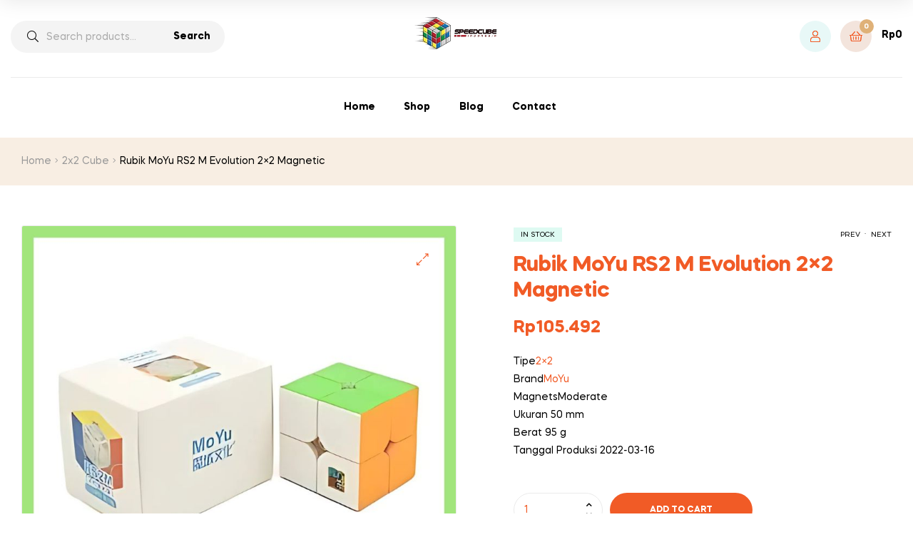

--- FILE ---
content_type: text/html; charset=UTF-8
request_url: https://speedcube.id/product/rubik-moyu-rs2-m-evolution-2x2-magnetic/
body_size: 35608
content:
<!doctype html>
<html lang="en-US" prefix="og: https://ogp.me/ns#" class="">
<head>
	<meta charset="UTF-8">
	<meta name="viewport" content="width=device-width, initial-scale=1.0, user-scalable=no">
	<link rel="profile" href="//gmpg.org/xfn/11">
	<link rel="dns-prefetch" href="//fonts.googleapis.com">
<link rel="dns-prefetch" href="//s.w.org">

<link rel="preload" as="font" type="font/woff2" crossorigin="anonymous" href="https://speedcube.id/wp-content/themes/freshio/assets/fonts/freshio-icon.woff2">

<!-- Search Engine Optimization by Rank Math - https://rankmath.com/ -->
<title>Rubik MoYu RS2 M Evolution 2x2 Magnetic</title>
<meta name="description" content="Tipe 2x2 Brand MoYu Magnets Moderate Ukuran 50 mm Berat 95 g Tanggal Produksi 2022-03-16"/>
<meta name="robots" content="follow, index, max-snippet:-1, max-video-preview:-1, max-image-preview:large"/>
<link rel="canonical" href="https://speedcube.id/product/rubik-moyu-rs2-m-evolution-2x2-magnetic/" />
<meta property="og:locale" content="en_US" />
<meta property="og:type" content="product" />
<meta property="og:title" content="Rubik MoYu RS2 M Evolution 2x2 Magnetic" />
<meta property="og:description" content="Tipe 2x2 Brand MoYu Magnets Moderate Ukuran 50 mm Berat 95 g Tanggal Produksi 2022-03-16" />
<meta property="og:url" content="https://speedcube.id/product/rubik-moyu-rs2-m-evolution-2x2-magnetic/" />
<meta property="og:site_name" content="Speedcube Toko Rubik No.1 di Indonesia" />
<meta property="og:updated_time" content="2025-08-06T15:40:50+07:00" />
<meta property="og:image" content="https://speedcube.id/wp-content/uploads/2025/08/26.jpg" />
<meta property="og:image:secure_url" content="https://speedcube.id/wp-content/uploads/2025/08/26.jpg" />
<meta property="og:image:width" content="800" />
<meta property="og:image:height" content="800" />
<meta property="og:image:alt" content="Rubik MoYu RS2 M Evolution 2&#215;2 Magnetic" />
<meta property="og:image:type" content="image/jpeg" />
<meta property="product:price:amount" content="105492" />
<meta property="product:price:currency" content="IDR" />
<meta property="product:availability" content="instock" />
<meta name="twitter:card" content="summary_large_image" />
<meta name="twitter:title" content="Rubik MoYu RS2 M Evolution 2x2 Magnetic" />
<meta name="twitter:description" content="Tipe 2x2 Brand MoYu Magnets Moderate Ukuran 50 mm Berat 95 g Tanggal Produksi 2022-03-16" />
<meta name="twitter:image" content="https://speedcube.id/wp-content/uploads/2025/08/26.jpg" />
<script type="application/ld+json" class="rank-math-schema">{"@context":"https://schema.org","@graph":[{"@type":"Organization","@id":"https://speedcube.id/#organization","name":"Speedcube Toko Rubik No.1 di Indonesia","url":"https://speedcube.id","legalName":"admin"},{"@type":"WebSite","@id":"https://speedcube.id/#website","url":"https://speedcube.id","name":"Speedcube Toko Rubik No.1 di Indonesia","publisher":{"@id":"https://speedcube.id/#organization"},"inLanguage":"en-US"},{"@type":"ImageObject","@id":"https://speedcube.id/wp-content/uploads/2025/08/26.jpg","url":"https://speedcube.id/wp-content/uploads/2025/08/26.jpg","width":"800","height":"800","inLanguage":"en-US"},{"@type":"ItemPage","@id":"https://speedcube.id/product/rubik-moyu-rs2-m-evolution-2x2-magnetic/#webpage","url":"https://speedcube.id/product/rubik-moyu-rs2-m-evolution-2x2-magnetic/","name":"Rubik MoYu RS2 M Evolution 2x2 Magnetic","datePublished":"2025-08-04T13:04:17+07:00","dateModified":"2025-08-06T15:40:50+07:00","isPartOf":{"@id":"https://speedcube.id/#website"},"primaryImageOfPage":{"@id":"https://speedcube.id/wp-content/uploads/2025/08/26.jpg"},"inLanguage":"en-US"},{"@type":"Product","name":"Rubik MoYu RS2 M Evolution 2x2 Magnetic","description":"Tipe 2x2 Brand MoYu Magnets Moderate Ukuran 50 mm Berat 95 g Tanggal Produksi 2022-03-16","category":"2x2 Cube","mainEntityOfPage":{"@id":"https://speedcube.id/product/rubik-moyu-rs2-m-evolution-2x2-magnetic/#webpage"},"image":[{"@type":"ImageObject","url":"https://speedcube.id/wp-content/uploads/2025/08/26.jpg","height":"800","width":"800"},{"@type":"ImageObject","url":"https://speedcube.id/wp-content/uploads/2025/08/Rubik-MoYu-RS2-M-Evolution-2x2-Magnetic-3-1.webp","height":"330","width":"540"},{"@type":"ImageObject","url":"https://speedcube.id/wp-content/uploads/2025/08/Rubik-MoYu-RS2-M-Evolution-2x2-Magnetic-2-1.webp","height":"330","width":"540"},{"@type":"ImageObject","url":"https://speedcube.id/wp-content/uploads/2025/08/Rubik-MoYu-RS2-M-Evolution-2x2-Magnetic-4.webp","height":"330","width":"540"}],"offers":{"@type":"Offer","price":"105492","priceCurrency":"IDR","priceValidUntil":"2027-12-31","availability":"https://schema.org/InStock","itemCondition":"NewCondition","url":"https://speedcube.id/product/rubik-moyu-rs2-m-evolution-2x2-magnetic/","seller":{"@type":"Organization","@id":"https://speedcube.id/","name":"Speedcube Toko Rubik No.1 di Indonesia","url":"https://speedcube.id","logo":""}},"@id":"https://speedcube.id/product/rubik-moyu-rs2-m-evolution-2x2-magnetic/#richSnippet"}]}</script>
<!-- /Rank Math WordPress SEO plugin -->

<link rel="alternate" type="application/rss+xml" title="Speedcube Toko Rubik No.1 di Indonesia &raquo; Feed" href="https://speedcube.id/feed/" />
<link rel="alternate" type="application/rss+xml" title="Speedcube Toko Rubik No.1 di Indonesia &raquo; Comments Feed" href="https://speedcube.id/comments/feed/" />
<link rel="alternate" type="application/rss+xml" title="Speedcube Toko Rubik No.1 di Indonesia &raquo; Rubik MoYu RS2 M Evolution 2&#215;2 Magnetic Comments Feed" href="https://speedcube.id/product/rubik-moyu-rs2-m-evolution-2x2-magnetic/feed/" />
<link rel="alternate" title="oEmbed (JSON)" type="application/json+oembed" href="https://speedcube.id/wp-json/oembed/1.0/embed?url=https%3A%2F%2Fspeedcube.id%2Fproduct%2Frubik-moyu-rs2-m-evolution-2x2-magnetic%2F" />
<link rel="alternate" title="oEmbed (XML)" type="text/xml+oembed" href="https://speedcube.id/wp-json/oembed/1.0/embed?url=https%3A%2F%2Fspeedcube.id%2Fproduct%2Frubik-moyu-rs2-m-evolution-2x2-magnetic%2F&#038;format=xml" />
<style id='wp-img-auto-sizes-contain-inline-css' type='text/css'>
img:is([sizes=auto i],[sizes^="auto," i]){contain-intrinsic-size:3000px 1500px}
/*# sourceURL=wp-img-auto-sizes-contain-inline-css */
</style>
<style id='wp-emoji-styles-inline-css' type='text/css'>

	img.wp-smiley, img.emoji {
		display: inline !important;
		border: none !important;
		box-shadow: none !important;
		height: 1em !important;
		width: 1em !important;
		margin: 0 0.07em !important;
		vertical-align: -0.1em !important;
		background: none !important;
		padding: 0 !important;
	}
/*# sourceURL=wp-emoji-styles-inline-css */
</style>
<link rel='stylesheet' id='wp-block-library-css' href='https://speedcube.id/wp-includes/css/dist/block-library/style.min.css?ver=6.9' type='text/css' media='all' />
<style id='wp-block-library-theme-inline-css' type='text/css'>
.wp-block-audio :where(figcaption){color:#555;font-size:13px;text-align:center}.is-dark-theme .wp-block-audio :where(figcaption){color:#ffffffa6}.wp-block-audio{margin:0 0 1em}.wp-block-code{border:1px solid #ccc;border-radius:4px;font-family:Menlo,Consolas,monaco,monospace;padding:.8em 1em}.wp-block-embed :where(figcaption){color:#555;font-size:13px;text-align:center}.is-dark-theme .wp-block-embed :where(figcaption){color:#ffffffa6}.wp-block-embed{margin:0 0 1em}.blocks-gallery-caption{color:#555;font-size:13px;text-align:center}.is-dark-theme .blocks-gallery-caption{color:#ffffffa6}:root :where(.wp-block-image figcaption){color:#555;font-size:13px;text-align:center}.is-dark-theme :root :where(.wp-block-image figcaption){color:#ffffffa6}.wp-block-image{margin:0 0 1em}.wp-block-pullquote{border-bottom:4px solid;border-top:4px solid;color:currentColor;margin-bottom:1.75em}.wp-block-pullquote :where(cite),.wp-block-pullquote :where(footer),.wp-block-pullquote__citation{color:currentColor;font-size:.8125em;font-style:normal;text-transform:uppercase}.wp-block-quote{border-left:.25em solid;margin:0 0 1.75em;padding-left:1em}.wp-block-quote cite,.wp-block-quote footer{color:currentColor;font-size:.8125em;font-style:normal;position:relative}.wp-block-quote:where(.has-text-align-right){border-left:none;border-right:.25em solid;padding-left:0;padding-right:1em}.wp-block-quote:where(.has-text-align-center){border:none;padding-left:0}.wp-block-quote.is-large,.wp-block-quote.is-style-large,.wp-block-quote:where(.is-style-plain){border:none}.wp-block-search .wp-block-search__label{font-weight:700}.wp-block-search__button{border:1px solid #ccc;padding:.375em .625em}:where(.wp-block-group.has-background){padding:1.25em 2.375em}.wp-block-separator.has-css-opacity{opacity:.4}.wp-block-separator{border:none;border-bottom:2px solid;margin-left:auto;margin-right:auto}.wp-block-separator.has-alpha-channel-opacity{opacity:1}.wp-block-separator:not(.is-style-wide):not(.is-style-dots){width:100px}.wp-block-separator.has-background:not(.is-style-dots){border-bottom:none;height:1px}.wp-block-separator.has-background:not(.is-style-wide):not(.is-style-dots){height:2px}.wp-block-table{margin:0 0 1em}.wp-block-table td,.wp-block-table th{word-break:normal}.wp-block-table :where(figcaption){color:#555;font-size:13px;text-align:center}.is-dark-theme .wp-block-table :where(figcaption){color:#ffffffa6}.wp-block-video :where(figcaption){color:#555;font-size:13px;text-align:center}.is-dark-theme .wp-block-video :where(figcaption){color:#ffffffa6}.wp-block-video{margin:0 0 1em}:root :where(.wp-block-template-part.has-background){margin-bottom:0;margin-top:0;padding:1.25em 2.375em}
/*# sourceURL=/wp-includes/css/dist/block-library/theme.min.css */
</style>
<style id='classic-theme-styles-inline-css' type='text/css'>
/*! This file is auto-generated */
.wp-block-button__link{color:#fff;background-color:#32373c;border-radius:9999px;box-shadow:none;text-decoration:none;padding:calc(.667em + 2px) calc(1.333em + 2px);font-size:1.125em}.wp-block-file__button{background:#32373c;color:#fff;text-decoration:none}
/*# sourceURL=/wp-includes/css/classic-themes.min.css */
</style>
<style id='joinchat-button-style-inline-css' type='text/css'>
.wp-block-joinchat-button{border:none!important;text-align:center}.wp-block-joinchat-button figure{display:table;margin:0 auto;padding:0}.wp-block-joinchat-button figcaption{font:normal normal 400 .6em/2em var(--wp--preset--font-family--system-font,sans-serif);margin:0;padding:0}.wp-block-joinchat-button .joinchat-button__qr{background-color:#fff;border:6px solid #25d366;border-radius:30px;box-sizing:content-box;display:block;height:200px;margin:auto;overflow:hidden;padding:10px;width:200px}.wp-block-joinchat-button .joinchat-button__qr canvas,.wp-block-joinchat-button .joinchat-button__qr img{display:block;margin:auto}.wp-block-joinchat-button .joinchat-button__link{align-items:center;background-color:#25d366;border:6px solid #25d366;border-radius:30px;display:inline-flex;flex-flow:row nowrap;justify-content:center;line-height:1.25em;margin:0 auto;text-decoration:none}.wp-block-joinchat-button .joinchat-button__link:before{background:transparent var(--joinchat-ico) no-repeat center;background-size:100%;content:"";display:block;height:1.5em;margin:-.75em .75em -.75em 0;width:1.5em}.wp-block-joinchat-button figure+.joinchat-button__link{margin-top:10px}@media (orientation:landscape)and (min-height:481px),(orientation:portrait)and (min-width:481px){.wp-block-joinchat-button.joinchat-button--qr-only figure+.joinchat-button__link{display:none}}@media (max-width:480px),(orientation:landscape)and (max-height:480px){.wp-block-joinchat-button figure{display:none}}

/*# sourceURL=https://speedcube.id/wp-content/plugins/creame-whatsapp-me/gutenberg/build/style-index.css */
</style>
<link rel='stylesheet' id='mpp_gutenberg-css' href='https://speedcube.id/wp-content/plugins/metronet-profile-picture/dist/blocks.style.build.css?ver=2.6.3' type='text/css' media='all' />
<link rel='stylesheet' id='freshio-gutenberg-blocks-css' href='https://speedcube.id/wp-content/themes/freshio/assets/css/base/gutenberg-blocks.css?ver=2.3.7' type='text/css' media='all' />
<style id='global-styles-inline-css' type='text/css'>
:root{--wp--preset--aspect-ratio--square: 1;--wp--preset--aspect-ratio--4-3: 4/3;--wp--preset--aspect-ratio--3-4: 3/4;--wp--preset--aspect-ratio--3-2: 3/2;--wp--preset--aspect-ratio--2-3: 2/3;--wp--preset--aspect-ratio--16-9: 16/9;--wp--preset--aspect-ratio--9-16: 9/16;--wp--preset--color--black: #000000;--wp--preset--color--cyan-bluish-gray: #abb8c3;--wp--preset--color--white: #ffffff;--wp--preset--color--pale-pink: #f78da7;--wp--preset--color--vivid-red: #cf2e2e;--wp--preset--color--luminous-vivid-orange: #ff6900;--wp--preset--color--luminous-vivid-amber: #fcb900;--wp--preset--color--light-green-cyan: #7bdcb5;--wp--preset--color--vivid-green-cyan: #00d084;--wp--preset--color--pale-cyan-blue: #8ed1fc;--wp--preset--color--vivid-cyan-blue: #0693e3;--wp--preset--color--vivid-purple: #9b51e0;--wp--preset--gradient--vivid-cyan-blue-to-vivid-purple: linear-gradient(135deg,rgb(6,147,227) 0%,rgb(155,81,224) 100%);--wp--preset--gradient--light-green-cyan-to-vivid-green-cyan: linear-gradient(135deg,rgb(122,220,180) 0%,rgb(0,208,130) 100%);--wp--preset--gradient--luminous-vivid-amber-to-luminous-vivid-orange: linear-gradient(135deg,rgb(252,185,0) 0%,rgb(255,105,0) 100%);--wp--preset--gradient--luminous-vivid-orange-to-vivid-red: linear-gradient(135deg,rgb(255,105,0) 0%,rgb(207,46,46) 100%);--wp--preset--gradient--very-light-gray-to-cyan-bluish-gray: linear-gradient(135deg,rgb(238,238,238) 0%,rgb(169,184,195) 100%);--wp--preset--gradient--cool-to-warm-spectrum: linear-gradient(135deg,rgb(74,234,220) 0%,rgb(151,120,209) 20%,rgb(207,42,186) 40%,rgb(238,44,130) 60%,rgb(251,105,98) 80%,rgb(254,248,76) 100%);--wp--preset--gradient--blush-light-purple: linear-gradient(135deg,rgb(255,206,236) 0%,rgb(152,150,240) 100%);--wp--preset--gradient--blush-bordeaux: linear-gradient(135deg,rgb(254,205,165) 0%,rgb(254,45,45) 50%,rgb(107,0,62) 100%);--wp--preset--gradient--luminous-dusk: linear-gradient(135deg,rgb(255,203,112) 0%,rgb(199,81,192) 50%,rgb(65,88,208) 100%);--wp--preset--gradient--pale-ocean: linear-gradient(135deg,rgb(255,245,203) 0%,rgb(182,227,212) 50%,rgb(51,167,181) 100%);--wp--preset--gradient--electric-grass: linear-gradient(135deg,rgb(202,248,128) 0%,rgb(113,206,126) 100%);--wp--preset--gradient--midnight: linear-gradient(135deg,rgb(2,3,129) 0%,rgb(40,116,252) 100%);--wp--preset--font-size--small: 14px;--wp--preset--font-size--medium: 23px;--wp--preset--font-size--large: 26px;--wp--preset--font-size--x-large: 42px;--wp--preset--font-size--normal: 16px;--wp--preset--font-size--huge: 37px;--wp--preset--spacing--20: 0.44rem;--wp--preset--spacing--30: 0.67rem;--wp--preset--spacing--40: 1rem;--wp--preset--spacing--50: 1.5rem;--wp--preset--spacing--60: 2.25rem;--wp--preset--spacing--70: 3.38rem;--wp--preset--spacing--80: 5.06rem;--wp--preset--shadow--natural: 6px 6px 9px rgba(0, 0, 0, 0.2);--wp--preset--shadow--deep: 12px 12px 50px rgba(0, 0, 0, 0.4);--wp--preset--shadow--sharp: 6px 6px 0px rgba(0, 0, 0, 0.2);--wp--preset--shadow--outlined: 6px 6px 0px -3px rgb(255, 255, 255), 6px 6px rgb(0, 0, 0);--wp--preset--shadow--crisp: 6px 6px 0px rgb(0, 0, 0);}:root :where(.is-layout-flow) > :first-child{margin-block-start: 0;}:root :where(.is-layout-flow) > :last-child{margin-block-end: 0;}:root :where(.is-layout-flow) > *{margin-block-start: 24px;margin-block-end: 0;}:root :where(.is-layout-constrained) > :first-child{margin-block-start: 0;}:root :where(.is-layout-constrained) > :last-child{margin-block-end: 0;}:root :where(.is-layout-constrained) > *{margin-block-start: 24px;margin-block-end: 0;}:root :where(.is-layout-flex){gap: 24px;}:root :where(.is-layout-grid){gap: 24px;}body .is-layout-flex{display: flex;}.is-layout-flex{flex-wrap: wrap;align-items: center;}.is-layout-flex > :is(*, div){margin: 0;}body .is-layout-grid{display: grid;}.is-layout-grid > :is(*, div){margin: 0;}.has-black-color{color: var(--wp--preset--color--black) !important;}.has-cyan-bluish-gray-color{color: var(--wp--preset--color--cyan-bluish-gray) !important;}.has-white-color{color: var(--wp--preset--color--white) !important;}.has-pale-pink-color{color: var(--wp--preset--color--pale-pink) !important;}.has-vivid-red-color{color: var(--wp--preset--color--vivid-red) !important;}.has-luminous-vivid-orange-color{color: var(--wp--preset--color--luminous-vivid-orange) !important;}.has-luminous-vivid-amber-color{color: var(--wp--preset--color--luminous-vivid-amber) !important;}.has-light-green-cyan-color{color: var(--wp--preset--color--light-green-cyan) !important;}.has-vivid-green-cyan-color{color: var(--wp--preset--color--vivid-green-cyan) !important;}.has-pale-cyan-blue-color{color: var(--wp--preset--color--pale-cyan-blue) !important;}.has-vivid-cyan-blue-color{color: var(--wp--preset--color--vivid-cyan-blue) !important;}.has-vivid-purple-color{color: var(--wp--preset--color--vivid-purple) !important;}.has-black-background-color{background-color: var(--wp--preset--color--black) !important;}.has-cyan-bluish-gray-background-color{background-color: var(--wp--preset--color--cyan-bluish-gray) !important;}.has-white-background-color{background-color: var(--wp--preset--color--white) !important;}.has-pale-pink-background-color{background-color: var(--wp--preset--color--pale-pink) !important;}.has-vivid-red-background-color{background-color: var(--wp--preset--color--vivid-red) !important;}.has-luminous-vivid-orange-background-color{background-color: var(--wp--preset--color--luminous-vivid-orange) !important;}.has-luminous-vivid-amber-background-color{background-color: var(--wp--preset--color--luminous-vivid-amber) !important;}.has-light-green-cyan-background-color{background-color: var(--wp--preset--color--light-green-cyan) !important;}.has-vivid-green-cyan-background-color{background-color: var(--wp--preset--color--vivid-green-cyan) !important;}.has-pale-cyan-blue-background-color{background-color: var(--wp--preset--color--pale-cyan-blue) !important;}.has-vivid-cyan-blue-background-color{background-color: var(--wp--preset--color--vivid-cyan-blue) !important;}.has-vivid-purple-background-color{background-color: var(--wp--preset--color--vivid-purple) !important;}.has-black-border-color{border-color: var(--wp--preset--color--black) !important;}.has-cyan-bluish-gray-border-color{border-color: var(--wp--preset--color--cyan-bluish-gray) !important;}.has-white-border-color{border-color: var(--wp--preset--color--white) !important;}.has-pale-pink-border-color{border-color: var(--wp--preset--color--pale-pink) !important;}.has-vivid-red-border-color{border-color: var(--wp--preset--color--vivid-red) !important;}.has-luminous-vivid-orange-border-color{border-color: var(--wp--preset--color--luminous-vivid-orange) !important;}.has-luminous-vivid-amber-border-color{border-color: var(--wp--preset--color--luminous-vivid-amber) !important;}.has-light-green-cyan-border-color{border-color: var(--wp--preset--color--light-green-cyan) !important;}.has-vivid-green-cyan-border-color{border-color: var(--wp--preset--color--vivid-green-cyan) !important;}.has-pale-cyan-blue-border-color{border-color: var(--wp--preset--color--pale-cyan-blue) !important;}.has-vivid-cyan-blue-border-color{border-color: var(--wp--preset--color--vivid-cyan-blue) !important;}.has-vivid-purple-border-color{border-color: var(--wp--preset--color--vivid-purple) !important;}.has-vivid-cyan-blue-to-vivid-purple-gradient-background{background: var(--wp--preset--gradient--vivid-cyan-blue-to-vivid-purple) !important;}.has-light-green-cyan-to-vivid-green-cyan-gradient-background{background: var(--wp--preset--gradient--light-green-cyan-to-vivid-green-cyan) !important;}.has-luminous-vivid-amber-to-luminous-vivid-orange-gradient-background{background: var(--wp--preset--gradient--luminous-vivid-amber-to-luminous-vivid-orange) !important;}.has-luminous-vivid-orange-to-vivid-red-gradient-background{background: var(--wp--preset--gradient--luminous-vivid-orange-to-vivid-red) !important;}.has-very-light-gray-to-cyan-bluish-gray-gradient-background{background: var(--wp--preset--gradient--very-light-gray-to-cyan-bluish-gray) !important;}.has-cool-to-warm-spectrum-gradient-background{background: var(--wp--preset--gradient--cool-to-warm-spectrum) !important;}.has-blush-light-purple-gradient-background{background: var(--wp--preset--gradient--blush-light-purple) !important;}.has-blush-bordeaux-gradient-background{background: var(--wp--preset--gradient--blush-bordeaux) !important;}.has-luminous-dusk-gradient-background{background: var(--wp--preset--gradient--luminous-dusk) !important;}.has-pale-ocean-gradient-background{background: var(--wp--preset--gradient--pale-ocean) !important;}.has-electric-grass-gradient-background{background: var(--wp--preset--gradient--electric-grass) !important;}.has-midnight-gradient-background{background: var(--wp--preset--gradient--midnight) !important;}.has-small-font-size{font-size: var(--wp--preset--font-size--small) !important;}.has-medium-font-size{font-size: var(--wp--preset--font-size--medium) !important;}.has-large-font-size{font-size: var(--wp--preset--font-size--large) !important;}.has-x-large-font-size{font-size: var(--wp--preset--font-size--x-large) !important;}
:root :where(.wp-block-pullquote){font-size: 1.5em;line-height: 1.6;}
/*# sourceURL=global-styles-inline-css */
</style>
<link rel='stylesheet' id='sr7css-css' href='//speedcube.id/wp-content/plugins/revslider/public/css/sr7.css?ver=6.7.35' type='text/css' media='all' />
<link rel='stylesheet' id='photoswipe-css' href='https://speedcube.id/wp-content/plugins/woocommerce/assets/css/photoswipe/photoswipe.min.css?ver=10.3.7' type='text/css' media='all' />
<link rel='stylesheet' id='photoswipe-default-skin-css' href='https://speedcube.id/wp-content/plugins/woocommerce/assets/css/photoswipe/default-skin/default-skin.min.css?ver=10.3.7' type='text/css' media='all' />
<style id='woocommerce-inline-inline-css' type='text/css'>
.woocommerce form .form-row .required { visibility: visible; }
/*# sourceURL=woocommerce-inline-inline-css */
</style>
<link rel='stylesheet' id='woo-variation-swatches-css' href='https://speedcube.id/wp-content/plugins/woo-variation-swatches/assets/css/frontend.min.css?ver=1764913101' type='text/css' media='all' />
<style id='woo-variation-swatches-inline-css' type='text/css'>
:root {
--wvs-tick:url("data:image/svg+xml;utf8,%3Csvg filter='drop-shadow(0px 0px 2px rgb(0 0 0 / .8))' xmlns='http://www.w3.org/2000/svg'  viewBox='0 0 30 30'%3E%3Cpath fill='none' stroke='%23ffffff' stroke-linecap='round' stroke-linejoin='round' stroke-width='4' d='M4 16L11 23 27 7'/%3E%3C/svg%3E");

--wvs-cross:url("data:image/svg+xml;utf8,%3Csvg filter='drop-shadow(0px 0px 5px rgb(255 255 255 / .6))' xmlns='http://www.w3.org/2000/svg' width='72px' height='72px' viewBox='0 0 24 24'%3E%3Cpath fill='none' stroke='%23ff0000' stroke-linecap='round' stroke-width='0.6' d='M5 5L19 19M19 5L5 19'/%3E%3C/svg%3E");
--wvs-single-product-item-width:30px;
--wvs-single-product-item-height:30px;
--wvs-single-product-item-font-size:16px}
/*# sourceURL=woo-variation-swatches-inline-css */
</style>
<link rel='stylesheet' id='hint-css' href='https://speedcube.id/wp-content/plugins/woo-smart-compare/assets/libs/hint/hint.min.css?ver=6.9' type='text/css' media='all' />
<link rel='stylesheet' id='perfect-scrollbar-css' href='https://speedcube.id/wp-content/plugins/woo-smart-compare/assets/libs/perfect-scrollbar/css/perfect-scrollbar.min.css?ver=6.9' type='text/css' media='all' />
<link rel='stylesheet' id='perfect-scrollbar-wpc-css' href='https://speedcube.id/wp-content/plugins/woo-smart-compare/assets/libs/perfect-scrollbar/css/custom-theme.css?ver=6.9' type='text/css' media='all' />
<link rel='stylesheet' id='woosc-frontend-css' href='https://speedcube.id/wp-content/plugins/woo-smart-compare/assets/css/frontend.css?ver=6.5.3' type='text/css' media='all' />
<link rel='stylesheet' id='slick-css' href='https://speedcube.id/wp-content/plugins/woo-smart-quick-view/assets/libs/slick/slick.css?ver=6.9' type='text/css' media='all' />
<link rel='stylesheet' id='magnific-popup-css' href='https://speedcube.id/wp-content/plugins/woo-smart-quick-view/assets/libs/magnific-popup/magnific-popup.css?ver=6.9' type='text/css' media='all' />
<link rel='stylesheet' id='woosq-feather-css' href='https://speedcube.id/wp-content/plugins/woo-smart-quick-view/assets/libs/feather/feather.css?ver=6.9' type='text/css' media='all' />
<link rel='stylesheet' id='woosq-frontend-css' href='https://speedcube.id/wp-content/plugins/woo-smart-quick-view/assets/css/frontend.css?ver=4.2.8' type='text/css' media='all' />
<link rel='stylesheet' id='woosw-icons-css' href='https://speedcube.id/wp-content/plugins/woo-smart-wishlist/assets/css/icons.css?ver=5.0.8' type='text/css' media='all' />
<link rel='stylesheet' id='woosw-frontend-css' href='https://speedcube.id/wp-content/plugins/woo-smart-wishlist/assets/css/frontend.css?ver=5.0.8' type='text/css' media='all' />
<style id='woosw-frontend-inline-css' type='text/css'>
.woosw-popup .woosw-popup-inner .woosw-popup-content .woosw-popup-content-bot .woosw-notice { background-color: #5fbd74; } .woosw-popup .woosw-popup-inner .woosw-popup-content .woosw-popup-content-bot .woosw-popup-content-bot-inner a:hover { color: #5fbd74; border-color: #5fbd74; } 
/*# sourceURL=woosw-frontend-inline-css */
</style>
<link rel='stylesheet' id='brands-styles-css' href='https://speedcube.id/wp-content/plugins/woocommerce/assets/css/brands.css?ver=10.3.7' type='text/css' media='all' />
<link rel='stylesheet' id='freshio-style-css' href='https://speedcube.id/wp-content/themes/freshio/style.css?ver=2.3.7' type='text/css' media='all' />
<link rel='stylesheet' id='elementor-frontend-css' href='https://speedcube.id/wp-content/plugins/elementor/assets/css/frontend.min.css?ver=3.33.3' type='text/css' media='all' />
<link rel='stylesheet' id='elementor-post-2518-css' href='https://speedcube.id/wp-content/uploads/elementor/css/post-2518.css?ver=1766423950' type='text/css' media='all' />
<link rel='stylesheet' id='freshio-elementor-css' href='https://speedcube.id/wp-content/themes/freshio/assets/css/base/elementor.css?ver=2.3.7' type='text/css' media='all' />
<link rel='stylesheet' id='freshio-woocommerce-style-css' href='https://speedcube.id/wp-content/themes/freshio/assets/css/woocommerce/woocommerce.css?ver=2.3.7' type='text/css' media='all' />
<style id='freshio-woocommerce-style-inline-css' type='text/css'>
        a, .color-primary, .site-header-account .account-dropdown a.register-link, .site-header-account .account-dropdown a.lostpass-link, .freshio-custom-link a:hover, .header-navigation-background .main-navigation ul.menu > li.menu-item:hover > a, .header-navigation-background .main-navigation ul.menu > li.menu-item.current-menu-item > a, .header-navigation-background .main-navigation ul.menu > li.menu-item.current-menu-parent > a, .freshio-contact .contact_icon, .freshio-contact .contact_content .title, .header-4 .freshio-custom-link a:hover, .header-8 .freshio-custom-link2 a:hover, ul.menu li.current-menu-item > a, .main-navigation ul.menu li.menu-item > a:hover, .main-navigation ul.menu li.menu-item.current-menu-parent > a, .main-navigation ul.menu li.menu-item.current-menu-item > a, .hentry .entry-title a:hover, .post-style-1 .entry-title a:hover, .post-style-2 .entry-title a:hover, .post-style-3 .entry-title a:hover, .single .hentry .entry-meta a:hover, .single-post .freshio-social-share a:hover, .site-footer .elementor-element a, .site-info a.site-url:not(.button), .contact-block .contact-text a, .contact-block .contact-info_phones .title, .error404 .error-text a:hover, #comments .comment-list .comment-meta cite a:hover, #comments .comment-list .reply a, #comments .comment-list .reply a:hover, .button-outline, .site-main nav.navigation .nav-previous a:hover .nav-content,
.site-main nav.navigation .nav-next a:hover .nav-content, .pagination .page-numbers li .page-numbers.next:hover, .pagination .page-numbers li .page-numbers.prev:hover,
.woocommerce-pagination .page-numbers li .page-numbers.next:hover,
.woocommerce-pagination .page-numbers li .page-numbers.prev:hover, #secondary .widget_categories ul li::before, .woocommerce-widget-layered-nav ul.woocommerce-widget-layered-nav-list .chosen a, .widget_search:not(.widget_block) form input[type=submit]:hover,
.widget_search:not(.widget_block) form button[type=submit]:hover,
.widget_product_search form input[type=submit]:hover,
.widget_product_search form button[type=submit]:hover,
.site-search form input[type=submit]:hover,
.site-search form button[type=submit]:hover, .freshio-social-share a:hover {
    color: #f15b26; 
}        .outline-primary {
    outline-color: #f15b26; 
}        .shape-primary .elementor-shape-fill {
    fill: #f15b26; 
}        .bg-primary, .site-header-account:hover, .site-header-account .account-dropdown:after, .site-header-search:hover, .site-header-wishlist:hover, .site-header-cart .cart-contents:hover:before, .hentry .post-thumbnail .categories-link a, .post-style-1 .post-thumbnail .categories-link a, .post-style-2 .post-thumbnail .categories-link a, .post-style-3 .post-thumbnail .categories-link a, .hentry .categories-link a, .post-style-1 .categories-link a, .post-style-2 .categories-link a, .post-style-3 .categories-link a, .cat-links a:hover,
.tags-links a:hover, .page .comments-area button.submit, .single .comments-area button.submit, .page .comments-area button.submit:before, .single .comments-area button.submit:before, button,
input[type='button'],
input[type='reset'],
input[type='submit'],
.button, .pagination .page-numbers li .page-numbers.current, .pagination .page-numbers li .page-numbers:hover:not(.next):not(.prev),
.woocommerce-pagination .page-numbers li .page-numbers.current,
.woocommerce-pagination .page-numbers li .page-numbers:hover:not(.next):not(.prev), .tagcloud a:hover, .slick-prev:hover, .slick-prev:focus,
.slick-next:hover,
.slick-next:focus {
    background-color: #f15b26; 
}        blockquote, blockquote.wp-block-quote, .wp-block-quote.has-text-align-right,
.wp-block-quote.has-text-align-left, .bd-primary, .page .comments-area button.submit, .single .comments-area button.submit, .button-outline, button,
input[type='button'],
input[type='reset'],
input[type='submit'],
.button, .pagination .page-numbers li .page-numbers.current, .pagination .page-numbers li .page-numbers:hover:not(.next):not(.prev),
.woocommerce-pagination .page-numbers li .page-numbers.current,
.woocommerce-pagination .page-numbers li .page-numbers:hover:not(.next):not(.prev), .widget_search:not(.widget_block) form input[type=text]:focus,
.widget_search:not(.widget_block) form input[type=search]:focus,
.widget_product_search form input[type=text]:focus,
.widget_product_search form input[type=search]:focus,
.site-search form input[type=text]:focus,
.site-search form input[type=search]:focus {
    border-color: #f15b26; 
}        .bd-t-primary {
    border-top-color: #f15b26; 
}        .bd-b-primary, .widget_search:not(.widget_block) form input[type=submit]:hover,
.widget_search:not(.widget_block) form button[type=submit]:hover,
.widget_product_search form input[type=submit]:hover,
.widget_product_search form button[type=submit]:hover,
.site-search form input[type=submit]:hover,
.site-search form button[type=submit]:hover {
    border-bottom-color: #f15b26; 
}        .bd-l-primary {
    border-left-color: #f15b26; 
}        .bd-r-primary {
    border-right-color: #f15b26; 
}        a:hover, .entry-title a:hover, .color-primary_hover, .site-header-account .account-links-menu li a:hover,
.site-header-account .account-dashboard li a:hover, .freshio-contact .contact_icon + .contact_content .contact_link:hover span, .main-navigation ul.menu li.menu-item .sub-menu .menu-item:hover > a, .main-navigation ul.menu li.menu-item .sub-menu .menu-item.current-menu-item > a, .vertical-navigation ul.menu .sub-menu a:hover, .vertical-navigation ul.menu > li > a:hover, .vertical-navigation ul.menu > li > a:hover .menu-icon, .single-freshio_menu_item .elementor-icon-list-items li a:hover,
.mega-menu .elementor-icon-list-items li a:hover, .freshio-breadcrumb a:hover, .hentry .entry-header .posted-on a:hover, .post-style-1 .entry-header .posted-on a:hover, .post-style-2 .entry-header .posted-on a:hover, .post-style-3 .entry-header .posted-on a:hover, .hentry .entry-header .post-author a:hover, .post-style-1 .entry-header .post-author a:hover, .post-style-2 .entry-header .post-author a:hover, .post-style-3 .entry-header .post-author a:hover, .site-footer a:not(.button):hover, .site-footer .elementor-element a:hover, .site-info a.site-url:not(.button):hover, #comments .comment-list .comment-meta a.comment-date:hover, .widget.widget_recent_entries .post-title:hover, .wpml-ls-statics-footer li a:hover, .freshio-canvas-filter a:not(.button):hover,
.widget-area a:not(.button):hover {
    color: #fcb03b; 
}        .outline-primary_hover {
    outline-color: #fcb03b; 
}        .shape-primary_hover .elementor-shape-fill {
    fill: #fcb03b; 
}        .bg-primary_hover, .vertical-navigation .vertical-navigation-header, .hentry .post-thumbnail .categories-link a:hover, .post-style-1 .post-thumbnail .categories-link a:hover, .post-style-2 .post-thumbnail .categories-link a:hover, .post-style-3 .post-thumbnail .categories-link a:hover, .hentry .categories-link a:hover, .post-style-1 .categories-link a:hover, .post-style-2 .categories-link a:hover, .post-style-3 .categories-link a:hover, .button-outline:hover, button:hover,
input[type='button']:hover,
input[type='reset']:hover,
input[type='submit']:hover,
.button:hover {
    background-color: #fcb03b; 
}        .bd-primary_hover, .button-outline:hover, button:hover,
input[type='button']:hover,
input[type='reset']:hover,
input[type='submit']:hover,
.button:hover {
    border-color: #fcb03b; 
}        .bd-t-primary_hover {
    border-top-color: #fcb03b; 
}        .bd-b-primary_hover {
    border-bottom-color: #fcb03b; 
}        .bd-l-primary_hover {
    border-left-color: #fcb03b; 
}        .bd-r-primary_hover {
    border-right-color: #fcb03b; 
}        body, button,
input,
textarea, .color-body, .site-header-account .account-links-menu li a,
.site-header-account .account-dashboard li a, .header-8 .freshio-custom-link2 a, .site-footer a:not(.button), #respond .comment-form-cookies-consent label, input[type='text'],
input[type='number'],
input[type='email'],
input[type='tel'],
input[type='url'],
input[type='password'],
input[type='search'],
.input-text, input[type='text']::-webkit-input-placeholder,
input[type='number']::-webkit-input-placeholder,
input[type='email']::-webkit-input-placeholder,
input[type='tel']::-webkit-input-placeholder,
input[type='url']::-webkit-input-placeholder,
input[type='password']::-webkit-input-placeholder,
input[type='search']::-webkit-input-placeholder,
textarea::-webkit-input-placeholder,
.input-text::-webkit-input-placeholder, select:not([size]):not([multiple]), .site-main nav.navigation .nav-next .nav-content .reader-text, .wpml-ls-statics-footer li a {
    color: #000000; 
}        body, button,
input,
textarea, .color-body, .site-header-account .account-links-menu li a,
.site-header-account .account-dashboard li a, .header-8 .freshio-custom-link2 a, .site-footer a:not(.button), #respond .comment-form-cookies-consent label, input[type='text'],
input[type='number'],
input[type='email'],
input[type='tel'],
input[type='url'],
input[type='password'],
input[type='search'],
.input-text, input[type='text']:-ms-input-placeholder,
input[type='number']:-ms-input-placeholder,
input[type='email']:-ms-input-placeholder,
input[type='tel']:-ms-input-placeholder,
input[type='url']:-ms-input-placeholder,
input[type='password']:-ms-input-placeholder,
input[type='search']:-ms-input-placeholder,
textarea:-ms-input-placeholder,
.input-text:-ms-input-placeholder, select:not([size]):not([multiple]), .site-main nav.navigation .nav-next .nav-content .reader-text, .wpml-ls-statics-footer li a {
    color: #000000; 
}        body, button,
input,
textarea, .color-body, .site-header-account .account-links-menu li a,
.site-header-account .account-dashboard li a, .header-8 .freshio-custom-link2 a, .site-footer a:not(.button), #respond .comment-form-cookies-consent label, input[type='text'],
input[type='number'],
input[type='email'],
input[type='tel'],
input[type='url'],
input[type='password'],
input[type='search'],
.input-text, input[type='text']::placeholder,
input[type='number']::placeholder,
input[type='email']::placeholder,
input[type='tel']::placeholder,
input[type='url']::placeholder,
input[type='password']::placeholder,
input[type='search']::placeholder,
textarea::placeholder,
.input-text::placeholder, select:not([size]):not([multiple]), .site-main nav.navigation .nav-next .nav-content .reader-text, .wpml-ls-statics-footer li a {
    color: #000000; 
}        .outline-body {
    outline-color: #000000; 
}        .shape-body .elementor-shape-fill {
    fill: #000000; 
}        .bg-body {
    background-color: #000000; 
}        .bd-body {
    border-color: #000000; 
}        .bd-t-body {
    border-top-color: #000000; 
}        .bd-b-body {
    border-bottom-color: #000000; 
}        .bd-l-body {
    border-left-color: #000000; 
}        .bd-r-body {
    border-right-color: #000000; 
}        mark, h1,
h2,
h3,
h4,
h5,
h6, .entry-title a, .color-heading, .site-header-account > a i, .site-header-search > a i, .site-header-wishlist .header-wishlist i, .header-9 .header-navigation-background .main-navigation ul.menu > li.menu-item:hover > a, .header-9 .header-navigation-background .main-navigation ul.menu > li.menu-item.current-menu-item > a, .header-9 .header-navigation-background .main-navigation ul.menu > li.menu-item.current-menu-parent > a, .menu-mobile-nav-button, .freshio-breadcrumb .breadcrumb-heading, .hentry .entry-meta, .post-style-1 .entry-meta, .post-style-2 .entry-meta, .post-style-3 .entry-meta, .hentry .entry-title a, .post-style-1 .entry-title a, .post-style-2 .entry-title a, .post-style-3 .entry-title a, .hentry .entry-header .categories-link,
.hentry .entry-header .posted-on,
.hentry .entry-header .post-comments,
.hentry .entry-header .byline, .post-style-1 .entry-header .categories-link,
.post-style-1 .entry-header .posted-on,
.post-style-1 .entry-header .post-comments,
.post-style-1 .entry-header .byline, .post-style-2 .entry-header .categories-link,
.post-style-2 .entry-header .posted-on,
.post-style-2 .entry-header .post-comments,
.post-style-2 .entry-header .byline, .post-style-3 .entry-header .categories-link,
.post-style-3 .entry-header .posted-on,
.post-style-3 .entry-header .post-comments,
.post-style-3 .entry-header .byline, .hentry .entry-header .posted-on a, .post-style-1 .entry-header .posted-on a, .post-style-2 .entry-header .posted-on a, .post-style-3 .entry-header .posted-on a, .hentry .entry-header .posted-on a:before, .post-style-1 .entry-header .posted-on a:before, .post-style-2 .entry-header .posted-on a:before, .post-style-3 .entry-header .posted-on a:before, .hentry .entry-header .post-author a, .post-style-1 .entry-header .post-author a, .post-style-2 .entry-header .post-author a, .post-style-3 .entry-header .post-author a, .hentry .entry-header .post-author span:before, .post-style-1 .entry-header .post-author span:before, .post-style-2 .entry-header .post-author span:before, .post-style-3 .entry-header .post-author span:before, .hentry .entry-header .total-comments span:before, .post-style-1 .entry-header .total-comments span:before, .post-style-2 .entry-header .total-comments span:before, .post-style-3 .entry-header .total-comments span:before, .hentry strong,
.hentry th,
.hentry dt, .post-style-1 strong,
.post-style-1 th,
.post-style-1 dt, .post-style-2 strong,
.post-style-2 th,
.post-style-2 dt, .post-style-3 strong,
.post-style-3 th,
.post-style-3 dt, .single-post .freshio-social-share a, .contact-block .contact-info_icon, #respond label, #respond #reply-title, fieldset legend, .pagination .page-numbers li .page-numbers.current, .pagination .page-numbers li .page-numbers:hover:not(.next):not(.prev),
.woocommerce-pagination .page-numbers li .page-numbers.current,
.woocommerce-pagination .page-numbers li .page-numbers:hover:not(.next):not(.prev), .pagination .page-numbers li .page-numbers.prev, .pagination .page-numbers li .page-numbers.next,
.woocommerce-pagination .page-numbers li .page-numbers.prev,
.woocommerce-pagination .page-numbers li .page-numbers.next, .widget .widget-title,
.widget .widgettitle, .widget.widget_rss .rss-date,
.widget.widget_rss cite, .woocommerce-widget-layered-nav ul.woocommerce-widget-layered-nav-list li a, .single-product div.product .woocommerce-product-gallery .woocommerce-product-gallery__trigger::before {
    color: #F15B26; 
}        .outline-heading {
    outline-color: #F15B26; 
}        .shape-heading .elementor-shape-fill {
    fill: #F15B26; 
}        .bg-heading, .header-1 .header-top, .header-4 .header-bottom .inner, .header-5 .header-main, .header-6, .header-7 .header-top, .header-9 .header-top, .main-navigation .elementor-widget-icon-list .elementor-icon-list-item a:after {
    background-color: #F15B26; 
}        .bd-heading, #comments #comment:focus, input[type='text']:focus,
input[type='number']:focus,
input[type='email']:focus,
input[type='tel']:focus,
input[type='url']:focus,
input[type='password']:focus,
input[type='search']:focus,
textarea:focus,
.input-text:focus {
    border-color: #F15B26; 
}        .bd-t-heading {
    border-top-color: #F15B26; 
}        .bd-b-heading, .main-navigation ul.menu li.menu-item > a:hover {
    border-bottom-color: #F15B26; 
}        .bd-l-heading {
    border-left-color: #F15B26; 
}        .bd-r-heading {
    border-right-color: #F15B26; 
}        .freshio-product-pagination .product-item .freshio-product-pagination__title:hover, .freshio-product-pagination .product-item .price, .freshio-product-pagination .product-item .price ins, .woosb-products .woosb-product .woosb-price, .woosb-bundles .amount bdi,
.woosb-wrap .amount bdi, ul.products li.product .price,
ul.products .wc-block-grid__product .price,
.wc-block-grid__products li.product .price,
.wc-block-grid__products .wc-block-grid__product .price, ul.products li.product .price ins,
ul.products .wc-block-grid__product .price ins,
.wc-block-grid__products li.product .price ins,
.wc-block-grid__products .wc-block-grid__product .price ins, ul.products a[class*="product_type_"]:hover,
.wc-block-grid__products a[class*="product_type_"]:hover,
.product-list a[class*="product_type_"]:hover, .single-product div.product form.cart table.group_table .woocommerce-grouped-product-list-item__label a:hover, .single-product div.product form.cart table.group_table .woocommerce-grouped-product-list-item__price ins .woocommerce-Price-amount, .single-product div.product form.cart table.group_table .woocommerce-Price-amount, .single-product div.product .entry-summary .yith-wcwl-add-to-wishlist > div > a:hover, .single-product div.product .entry-summary .compare:hover, .single-product div.product p.price, .single-product div.product p.price ins, .single-product div.product .single_variation .price, .single-product div.product .single_variation .price ins, .single-product div.product .woocommerce-product-rating a:hover, .single-product div.product .product_meta .sku_wrapper a:hover,
.single-product div.product .product_meta .posted_in a:hover,
.single-product div.product .product_meta .tagged_as a:hover, .single-product .woocommerce-tabs ul.tabs li.active a, .freshio-sticky-add-to-cart__content-price, .freshio-sticky-add-to-cart__content-price ins, .product_list_widget .product-content .amount, .widget_shopping_cart .mini_cart_item .quantity .amount, .widget_product_categories ul.product-categories li::before, .widget_product_categories ul.product-categories li.current-cat a, .widget_price_filter .price_slider_amount .button:hover, .freshio_widget_layered_nav ul.woocommerce-widget-layered-nav-list li.chosen .freshio-image-type .image-name, table.cart td.product-remove a.remove:hover:before, table.cart td.product-remove a.remove:active:before, .cart_totals .order-total .amount, ul#shipping_method input[type="radio"]:first-child:checked + label:after, #order_review .woocommerce-checkout-review-order-table .order-total .amount, #payment .payment_methods li.woocommerce-PaymentMethod > input[type=radio]:first-child:checked + label::before, #payment .payment_methods li.wc_payment_method > input[type=radio]:first-child:checked + label::before, .woocommerce-order .woocommerce-table--order-details tfoot tr:last-child .amount, #yith-quick-view-modal.open p.price, #yith-quick-view-modal.open p.price ins, .hentry .entry-content .woocommerce-MyAccount-navigation ul li.woocommerce-MyAccount-navigation-link.is-active a, .product-list .price, .product-list .price ins, .product-list .woocommerce-loop-product__title a:hover, table.wishlist_table tbody td.product-price, table.wishlist_table tbody td.product-price ins .amount, ul.wishlist_table.mobile td.value span.amount, ul.wishlist_table.mobile td.value ins .amount, .filter-toggle:focus, .filter-toggle:hover, .filter-close:hover, .freshio-dropdown-filter-wrap .widget a:not(.button):hover, .single-product div.product .entry-summary .woosc-btn:hover,
.single-product div.product .entry-summary .wooscp-btn:hover,
.single-product div.product .entry-summary .woosw-btn:hover {
    color: #f15b26; 
}        .shop-action .yith-wcqv-button:hover,
.shop-action .yith-wcwl-add-to-wishlist > div > a:hover,
.shop-action .compare:hover, .deal-progress .progress-value, .single-product div.product form.cart table.woocommerce-grouped-product-list .woocommerce-grouped-product-list-item__quantity a.button:hover, .single-product div.product .single_add_to_cart_button, .single-product .woocommerce-tabs ul.tabs li a:before, .freshio-sticky-add-to-cart .freshio-sticky-add-to-cart__content-button, .widget_price_filter .ui-slider .ui-slider-handle, .widget_price_filter .ui-slider .ui-slider-range, .yith_woocompare_colorbox #cboxLoadedContent ::-webkit-scrollbar-thumb, .yith_woocompare_colorbox #cboxLoadedContent :window-inactive::-webkit-scrollbar-thumb, table.wishlist_table td.product-add-to-cart a.add_to_cart:hover, ul.wishlist_table.mobile .product-add-to-cart a.button:hover, .shop-action .woosc-btn:hover,
.shop-action .wooscp-btn:hover,
.shop-action .woosq-btn:hover,
.shop-action .woosw-btn:hover {
    background-color: #f15b26; 
}        .shop-action .yith-wcqv-button:hover,
.shop-action .yith-wcwl-add-to-wishlist > div > a:hover,
.shop-action .compare:hover, .widget_price_filter .ui-slider .ui-slider-handle, table.cart td.actions .coupon .input-text:focus, .checkout_coupon .input-text:focus, .hidden-title-form input[type='text']:focus, .site-header-cart-side .widget_shopping_cart .buttons a.checkout, .shop-action .woosc-btn:hover,
.shop-action .wooscp-btn:hover,
.shop-action .woosq-btn:hover,
.shop-action .woosw-btn:hover {
    border-color: #f15b26; 
}        .site-header-cart .widget.widget_shopping_cart {
    border-top-color: #f15b26; 
}        .freshio-product-pagination a:hover, ul.products li.product h2 a:hover,
ul.products li.product h3 a:hover,
ul.products li.product .woocommerce-loop-product__title a:hover,
ul.products li.product .wc-block-grid__product-title a:hover,
ul.products .wc-block-grid__product h2 a:hover,
ul.products .wc-block-grid__product h3 a:hover,
ul.products .wc-block-grid__product .woocommerce-loop-product__title a:hover,
ul.products .wc-block-grid__product .wc-block-grid__product-title a:hover,
.wc-block-grid__products li.product h2 a:hover,
.wc-block-grid__products li.product h3 a:hover,
.wc-block-grid__products li.product .woocommerce-loop-product__title a:hover,
.wc-block-grid__products li.product .wc-block-grid__product-title a:hover,
.wc-block-grid__products .wc-block-grid__product h2 a:hover,
.wc-block-grid__products .wc-block-grid__product h3 a:hover,
.wc-block-grid__products .wc-block-grid__product .woocommerce-loop-product__title a:hover,
.wc-block-grid__products .wc-block-grid__product .wc-block-grid__product-title a:hover, ul.products li.product .posted-in a:hover,
ul.products .wc-block-grid__product .posted-in a:hover,
.wc-block-grid__products li.product .posted-in a:hover,
.wc-block-grid__products .wc-block-grid__product .posted-in a:hover, .single-product div.product form.cart .quantity button:hover, .single-product .woocommerce-tabs ul.tabs li a:hover, .sizechart-popup .sizechart-close:hover i, .sizechart-button:hover, .product_list_widget .product-title span:hover, .product_list_widget a:hover, .widget_shopping_cart .mini_cart_item a:hover, .widget_shopping_cart .buttons a:not(.checkout):hover, table.cart td.product-name a:hover, .woocommerce-order .woocommerce-table--order-details .product-name a:hover, .hentry .entry-content .woocommerce-MyAccount-navigation ul li.woocommerce-MyAccount-navigation-link a:hover, .yith_woocompare_colorbox #cboxClose:hover:before, .yith_woocompare_colorbox #cboxClose:active:before, .product-list .posted-in a:hover, .wishlist-title.wishlist-title-with-form h2:hover {
    color: #fcb03b; 
}        .single-product div.product .single_add_to_cart_button:hover, .freshio-sticky-add-to-cart .freshio-sticky-add-to-cart__content-button:hover, body #yith-woocompare table.compare-list tr.add-to-cart a:hover, body #yith-woocompare table.compare-list tr.add-to-cart a:active {
    background-color: #fcb03b; 
}        .yith_woocompare_colorbox #cboxClose:hover:before, .yith_woocompare_colorbox #cboxClose:active:before {
    border-color: #fcb03b; 
}        .form-row .select2-container--default .select2-selection--single .select2-selection__rendered, p.stars a::before, p.stars a:hover ~ a::before, p.stars.selected a.active ~ a::before, .woosb-bundles .woosb-text,
.woosb-wrap .woosb-text, .single-product div.product form.cart table.variations td.value ul li.variable-item.disabled .variable-item-span, .single-product div.product .woocommerce-product-details__short-description, table.woocommerce-checkout-review-order-table .variation,
table.woocommerce-checkout-review-order-table .product-quantity, .woocommerce-order .woocommerce-table--order-details .product-name a, form.woocommerce-form-login .woocommerce-LostPassword a, .yith_woocompare_colorbox #cboxClose:before, table.wishlist_table td.product-stock-status .wishlist-in-stock, ul.wishlist_table.mobile .item-wrapper .product-name h3:before, ul.wishlist_table.mobile .remove_from_wishlist:before {
    color: #000000; 
}        .yith_woocompare_colorbox #cboxClose:before {
    border-color: #000000; 
}        .site-header-cart .cart-contents::before, .freshio-handheld-footer-bar ul li > a:before, .freshio-handheld-footer-bar ul li > a .title, .form-row label, .freshio-product-pagination a:nth-child(2):hover, .freshio-product-pagination .product-item .freshio-product-pagination__title, .deal-sold-text .value span, .single-product div.product .summary.entry-summary .yith-wcwl-add-to-wishlist, .single-product div.product form.cart .quantity .qty, .single-product div.product form.cart table.group_table .woocommerce-grouped-product-list-item__label a, .single-product div.product form.cart table.variations td.label label, .single-product div.product form.cart table.variations td.value ul li.variable-item .variable-item-span, .single-product .woocommerce-tabs ul.tabs li a, #reviews .commentlist li p.meta strong, table.shop_attributes th, .freshio-sticky-add-to-cart__content-title strong, .sizechart-popup .sizechart-close i, .sizechart-button, .product_list_widget .product-title span, .widget_shopping_cart .mini_cart_item a, .widget_shopping_cart .mini_cart_item .quantity, .widget_shopping_cart p.total strong, .widget_shopping_cart p.total .amount, .widget_shopping_cart .buttons a:not(.checkout), .widget_price_filter .price_slider_amount .price_label, .widget_price_filter .price_slider_amount .price_label span, .freshio_widget_layered_nav ul.woocommerce-widget-layered-nav-list li .freshio-image-type .image-name, table.cart th, table.cart tr td[data-title]::before, table.cart td.product-name a, table.cart td.product-price .amount, table.cart td.product-quantity .qty, table.cart td.product-subtotal .amount, .cart_totals table th, .cart_totals .cart-subtotal .amount, ul#shipping_method input[type="radio"] + label, .woocommerce-cart .cart-empty, #order_review .woocommerce-checkout-review-order-table th, #order_review .woocommerce-checkout-review-order-table .amount, #payment .payment_methods li > label, table.woocommerce-checkout-review-order-table .product-name, .woocommerce-order .woocommerce-table--order-details th, .woocommerce-order .woocommerce-table--order-details tfoot, form.woocommerce-form-track-order label, #yith-quick-view-close:hover, .hentry .entry-content .woocommerce-MyAccount-navigation ul li.woocommerce-MyAccount-navigation-link a, ul.order_details li strong, .woocommerce-MyAccount-content table th, .woocommerce-MyAccount-content .order_details a:not(.button), .woocommerce-MyAccount-content .order_details tfoot .amount, .wcml-horizontal-list li.wcml-cs-active-currency a,
.wcml-vertical-list li.wcml-cs-active-currency a, .site-header-cart-side .cart-side-title, .site-header-cart-side .close-cart-side, .freshio-dropdown-filter-wrap .widget a:not(.button), .filter-toggle-dropdown, .filter-toggle-dropdown:focus, .filter-toggle-dropdown:hover, .woosw-list table.woosw-content-items .woosw-content-item .woosw-content-item--add p > a,
.woosw-area .woosw-inner .woosw-content .woosw-content-mid table.woosw-content-items .woosw-content-item .woosw-content-item--add p > a {
    color: #F15B26; 
}        .single-product div.product form.cart table.woocommerce-grouped-product-list .woocommerce-grouped-product-list-item__quantity a.button, table.wishlist_table td.product-add-to-cart a.add_to_cart, ul.wishlist_table.mobile .product-add-to-cart a.button, .site-header-cart-side .close-cart-side:before, .site-header-cart-side .close-cart-side:after {
    background-color: #F15B26; 
}        .single-product div.product form.cart table.variations td.value ul li.variable-item:hover, .single-product div.product form.cart table.variations td.value ul li.variable-item.selected, form.woocommerce-checkout input[type='text']:focus,
form.woocommerce-checkout input[type='number']:focus,
form.woocommerce-checkout input[type='email']:focus,
form.woocommerce-checkout input[type='tel']:focus,
form.woocommerce-checkout input[type='url']:focus,
form.woocommerce-checkout input[type='password']:focus,
form.woocommerce-checkout input[type='search']:focus,
form.woocommerce-checkout textarea:focus,
form.woocommerce-checkout select:focus,
form.woocommerce-checkout .input-text:focus {
    border-color: #F15B26; 
}        .elementor-widget-freshio-product-categories .cat-title a:hover, .elementor-widget-freshio-products-tabs .elementor-tab-title:hover, .elementor-widget-freshio-products-tabs .elementor-tab-title.elementor-active, .woocommerce-product-list ul.products .product-content del + ins .amount, .woocommerce-product-list ul.products .product-content .amount, .woocommerce-product-list ul.products .product-title span:hover, .woocommerce-product-list ul.products .price, .woocommerce-product-list.products-list-2 ul.products .posted-in a:hover, .woocommerce-product-list.products-list-3 ul.products .posted-in a:hover, .woocommerce-product-list.products-list-5 ul.products .product-list-inner .posted-in a:hover, .elementor-widget-freshio-tab-hover .tab-content .link:hover, .elementor-widget-container .elementor-teams-wrapper .team-name a:hover, .elementor-widget-container .elementor-teams-wrapper .team-name:hover, .elementor-widget-container .elementor-teams-wrapper .team-icon-socials ul li.social a:hover, .elementor-testimonial-item-wrapper .name a:hover, .elementor-testimonial-item-wrapper .testimonial-style-3 .details .name, .elementor-element.elementor-button-underline .elementor-button, .elementor-view-framed .elementor-icon,
.elementor-view-default .elementor-icon {
    color: #f15b26; 
}        .elementor-view-framed .elementor-icon,
.elementor-view-default .elementor-icon {
    fill: #f15b26; 
}        .elementor-widget-freshio-banner .elementor-button-custom:hover, .elementor-widget-freshio-single-product form.cart button.single_add_to_cart_button:hover, .elementor-widget-freshio-tab-hover .tab-item .number:after, .elementor-testimonial-item-wrapper .testimonial-style-3 .info .icon, .elementor-testimonial-item-wrapper .slick-prev:hover, .elementor-testimonial-item-wrapper .slick-prev:focus,
.elementor-testimonial-item-wrapper .slick-next:hover,
.elementor-testimonial-item-wrapper .slick-next:focus, .animated-slide-column:after, .elementor-element.elementor-button-primary .elementor-button, .elementor-view-stacked .elementor-icon, .elementor-widget-container .elementor-accordion .elementor-accordion-item .elementor-tab-title.elementor-active .elementor-accordion-icon, .elementor-widget-form.button-effect-yes .elementor-button:before {
    background-color: #f15b26; 
}        .elementor-widget-container .form-style .mc4wp-form .mc4wp-form-fields input[type="email"]:focus, .elementor-widget-freshio-products-tabs .elementor-tab-title:hover, .elementor-widget-freshio-products-tabs .elementor-tab-title.elementor-active, .elementor-widget-container .elementor-teams-wrapper .team-icon-socials ul li.social a:hover, .elementor-view-framed .elementor-icon,
.elementor-view-default .elementor-icon, .elementor-widget-container .elementor-accordion .elementor-accordion-item .elementor-tab-title.elementor-active .elementor-accordion-icon {
    border-color: #f15b26; 
}        .elementor-icon-box-wrapper .elementor-icon-box-content .elementor-icon-box-description .border-bottom-primary {
    border-bottom-color: #f15b26; 
}        .elementor-element.elementor-button-underline .elementor-button:hover {
    color: #fcb03b; 
}        .elementor-widget-container .elementor-teams-wrapper .team-description {
    color: #000000; 
}        .elementor-widget-freshio-product-categories.category-style-3 .cat-title a, .elementor-widget-freshio-product-categories.category-style-5 .cat-title a, .elementor-widget-freshio-products-tabs .elementor-tab-title, .time-sale .deal-text, .elementor-widget-freshio-tab-hover .tab-content .title, .elementor-widget-freshio-tab-hover .tab-content .link, .elementor-widget-freshio-tab-hover .tab-item:hover, .elementor-widget-freshio-tab-hover .tab-item.active, .elementor-widget-container .elementor-teams-wrapper .team-name, .elementor-widget-container .elementor-teams-wrapper .team-name a, .elementor-testimonial-item-wrapper .title, .elementor-widget-container .elementor-accordion .elementor-accordion-item .elementor-tab-title {
    color: #F15B26; 
}        .elementor-widget-freshio-banner .elementor-button-custom, .elementor-widget-freshio-products-tabs .elementor-tab-title:before, .effect-column-underline:after {
    background-color: #F15B26; 
}
/*# sourceURL=freshio-woocommerce-style-inline-css */
</style>
<link rel='stylesheet' id='tooltipster-css' href='https://speedcube.id/wp-content/themes/freshio/assets/css/libs/tooltipster.bundle.min.css?ver=2.3.7' type='text/css' media='all' />
<link rel='stylesheet' id='freshio-child-style-css' href='https://speedcube.id/wp-content/themes/freshio-child/style.css?ver=2.3.7' type='text/css' media='all' />
<script type="text/template" id="tmpl-variation-template">
	<div class="woocommerce-variation-description">{{{ data.variation.variation_description }}}</div>
	<div class="woocommerce-variation-price">{{{ data.variation.price_html }}}</div>
	<div class="woocommerce-variation-availability">{{{ data.variation.availability_html }}}</div>
</script>
<script type="text/template" id="tmpl-unavailable-variation-template">
	<p role="alert">Sorry, this product is unavailable. Please choose a different combination.</p>
</script>
<script type="text/javascript" src="https://speedcube.id/wp-includes/js/jquery/jquery.min.js?ver=3.7.1" id="jquery-core-js"></script>
<script type="text/javascript" src="https://speedcube.id/wp-includes/js/jquery/jquery-migrate.min.js?ver=3.4.1" id="jquery-migrate-js"></script>
<script type="text/javascript" src="//speedcube.id/wp-content/plugins/revslider/public/js/libs/tptools.js?ver=6.7.35" id="tp-tools-js" async="async" data-wp-strategy="async"></script>
<script type="text/javascript" src="//speedcube.id/wp-content/plugins/revslider/public/js/sr7.js?ver=6.7.35" id="sr7-js" async="async" data-wp-strategy="async"></script>
<script type="text/javascript" src="https://speedcube.id/wp-content/plugins/woocommerce/assets/js/jquery-blockui/jquery.blockUI.min.js?ver=2.7.0-wc.10.3.7" id="wc-jquery-blockui-js" data-wp-strategy="defer"></script>
<script type="text/javascript" id="wc-add-to-cart-js-extra">
/* <![CDATA[ */
var wc_add_to_cart_params = {"ajax_url":"/wp-admin/admin-ajax.php","wc_ajax_url":"/?wc-ajax=%%endpoint%%","i18n_view_cart":"View cart","cart_url":"https://speedcube.id/cart/","is_cart":"","cart_redirect_after_add":"no"};
//# sourceURL=wc-add-to-cart-js-extra
/* ]]> */
</script>
<script type="text/javascript" src="https://speedcube.id/wp-content/plugins/woocommerce/assets/js/frontend/add-to-cart.min.js?ver=10.3.7" id="wc-add-to-cart-js" defer="defer" data-wp-strategy="defer"></script>
<script type="text/javascript" src="https://speedcube.id/wp-content/plugins/woocommerce/assets/js/zoom/jquery.zoom.min.js?ver=1.7.21-wc.10.3.7" id="wc-zoom-js" defer="defer" data-wp-strategy="defer"></script>
<script type="text/javascript" src="https://speedcube.id/wp-content/plugins/woocommerce/assets/js/flexslider/jquery.flexslider.min.js?ver=2.7.2-wc.10.3.7" id="wc-flexslider-js" defer="defer" data-wp-strategy="defer"></script>
<script type="text/javascript" src="https://speedcube.id/wp-content/plugins/woocommerce/assets/js/photoswipe/photoswipe.min.js?ver=4.1.1-wc.10.3.7" id="wc-photoswipe-js" defer="defer" data-wp-strategy="defer"></script>
<script type="text/javascript" src="https://speedcube.id/wp-content/plugins/woocommerce/assets/js/photoswipe/photoswipe-ui-default.min.js?ver=4.1.1-wc.10.3.7" id="wc-photoswipe-ui-default-js" defer="defer" data-wp-strategy="defer"></script>
<script type="text/javascript" id="wc-single-product-js-extra">
/* <![CDATA[ */
var wc_single_product_params = {"i18n_required_rating_text":"Please select a rating","i18n_rating_options":["1 of 5 stars","2 of 5 stars","3 of 5 stars","4 of 5 stars","5 of 5 stars"],"i18n_product_gallery_trigger_text":"View full-screen image gallery","review_rating_required":"yes","flexslider":{"rtl":false,"animation":"slide","smoothHeight":true,"directionNav":false,"controlNav":"thumbnails","slideshow":false,"animationSpeed":500,"animationLoop":false,"allowOneSlide":false},"zoom_enabled":"1","zoom_options":[],"photoswipe_enabled":"1","photoswipe_options":{"shareEl":false,"closeOnScroll":false,"history":false,"hideAnimationDuration":0,"showAnimationDuration":0},"flexslider_enabled":"1"};
//# sourceURL=wc-single-product-js-extra
/* ]]> */
</script>
<script type="text/javascript" src="https://speedcube.id/wp-content/plugins/woocommerce/assets/js/frontend/single-product.min.js?ver=10.3.7" id="wc-single-product-js" defer="defer" data-wp-strategy="defer"></script>
<script type="text/javascript" src="https://speedcube.id/wp-content/plugins/woocommerce/assets/js/js-cookie/js.cookie.min.js?ver=2.1.4-wc.10.3.7" id="wc-js-cookie-js" data-wp-strategy="defer"></script>
<script type="text/javascript" id="woocommerce-js-extra">
/* <![CDATA[ */
var woocommerce_params = {"ajax_url":"/wp-admin/admin-ajax.php","wc_ajax_url":"/?wc-ajax=%%endpoint%%","i18n_password_show":"Show password","i18n_password_hide":"Hide password"};
//# sourceURL=woocommerce-js-extra
/* ]]> */
</script>
<script type="text/javascript" src="https://speedcube.id/wp-content/plugins/woocommerce/assets/js/frontend/woocommerce.min.js?ver=10.3.7" id="woocommerce-js" defer="defer" data-wp-strategy="defer"></script>
<script type="text/javascript" src="https://speedcube.id/wp-includes/js/underscore.min.js?ver=1.13.7" id="underscore-js"></script>
<script type="text/javascript" id="wp-util-js-extra">
/* <![CDATA[ */
var _wpUtilSettings = {"ajax":{"url":"/wp-admin/admin-ajax.php"}};
//# sourceURL=wp-util-js-extra
/* ]]> */
</script>
<script type="text/javascript" src="https://speedcube.id/wp-includes/js/wp-util.min.js?ver=6.9" id="wp-util-js"></script>
<link rel="https://api.w.org/" href="https://speedcube.id/wp-json/" /><link rel="alternate" title="JSON" type="application/json" href="https://speedcube.id/wp-json/wp/v2/product/11797" /><link rel="EditURI" type="application/rsd+xml" title="RSD" href="https://speedcube.id/xmlrpc.php?rsd" />
<meta name="generator" content="WordPress 6.9" />
<link rel='shortlink' href='https://speedcube.id/?p=11797' />
<meta name="generator" content="Redux 4.5.9" />	<noscript><style>.woocommerce-product-gallery{ opacity: 1 !important; }</style></noscript>
	<meta name="generator" content="Elementor 3.33.3; features: additional_custom_breakpoints; settings: css_print_method-external, google_font-enabled, font_display-auto">
			<style>
				.e-con.e-parent:nth-of-type(n+4):not(.e-lazyloaded):not(.e-no-lazyload),
				.e-con.e-parent:nth-of-type(n+4):not(.e-lazyloaded):not(.e-no-lazyload) * {
					background-image: none !important;
				}
				@media screen and (max-height: 1024px) {
					.e-con.e-parent:nth-of-type(n+3):not(.e-lazyloaded):not(.e-no-lazyload),
					.e-con.e-parent:nth-of-type(n+3):not(.e-lazyloaded):not(.e-no-lazyload) * {
						background-image: none !important;
					}
				}
				@media screen and (max-height: 640px) {
					.e-con.e-parent:nth-of-type(n+2):not(.e-lazyloaded):not(.e-no-lazyload),
					.e-con.e-parent:nth-of-type(n+2):not(.e-lazyloaded):not(.e-no-lazyload) * {
						background-image: none !important;
					}
				}
			</style>
			<link rel="preconnect" href="https://fonts.googleapis.com">
<link rel="preconnect" href="https://fonts.gstatic.com/" crossorigin>
<meta name="generator" content="Powered by Slider Revolution 6.7.35 - responsive, Mobile-Friendly Slider Plugin for WordPress with comfortable drag and drop interface." />
<link rel="icon" href="https://speedcube.id/wp-content/uploads/2022/10/logo-rubik-lingkaran-50x50.png" sizes="32x32" />
<link rel="icon" href="https://speedcube.id/wp-content/uploads/2022/10/logo-rubik-lingkaran-300x300.png" sizes="192x192" />
<link rel="apple-touch-icon" href="https://speedcube.id/wp-content/uploads/2022/10/logo-rubik-lingkaran-300x300.png" />
<meta name="msapplication-TileImage" content="https://speedcube.id/wp-content/uploads/2022/10/logo-rubik-lingkaran-300x300.png" />
<script>
	window._tpt			??= {};
	window.SR7			??= {};
	_tpt.R				??= {};
	_tpt.R.fonts		??= {};
	_tpt.R.fonts.customFonts??= {};
	SR7.devMode			=  false;
	SR7.F 				??= {};
	SR7.G				??= {};
	SR7.LIB				??= {};
	SR7.E				??= {};
	SR7.E.gAddons		??= {};
	SR7.E.php 			??= {};
	SR7.E.nonce			= 'cd16854d33';
	SR7.E.ajaxurl		= 'https://speedcube.id/wp-admin/admin-ajax.php';
	SR7.E.resturl		= 'https://speedcube.id/wp-json/';
	SR7.E.slug_path		= 'revslider/revslider.php';
	SR7.E.slug			= 'revslider';
	SR7.E.plugin_url	= 'https://speedcube.id/wp-content/plugins/revslider/';
	SR7.E.wp_plugin_url = 'https://speedcube.id/wp-content/plugins/';
	SR7.E.revision		= '6.7.35';
	SR7.E.fontBaseUrl	= '';
	SR7.G.breakPoints 	= [1240,1024,778,480];
	SR7.E.modules 		= ['module','page','slide','layer','draw','animate','srtools','canvas','defaults','carousel','navigation','media','modifiers','migration'];
	SR7.E.libs 			= ['WEBGL'];
	SR7.E.css 			= ['csslp','cssbtns','cssfilters','cssnav','cssmedia'];
	SR7.E.resources		= {};
	SR7.E.ytnc			= false;
	SR7.JSON			??= {};
/*! Slider Revolution 7.0 - Page Processor */
!function(){"use strict";window.SR7??={},window._tpt??={},SR7.version="Slider Revolution 6.7.16",_tpt.getMobileZoom=()=>_tpt.is_mobile?document.documentElement.clientWidth/window.innerWidth:1,_tpt.getWinDim=function(t){_tpt.screenHeightWithUrlBar??=window.innerHeight;let e=SR7.F?.modal?.visible&&SR7.M[SR7.F.module.getIdByAlias(SR7.F.modal.requested)];_tpt.scrollBar=window.innerWidth!==document.documentElement.clientWidth||e&&window.innerWidth!==e.c.module.clientWidth,_tpt.winW=_tpt.getMobileZoom()*window.innerWidth-(_tpt.scrollBar||"prepare"==t?_tpt.scrollBarW??_tpt.mesureScrollBar():0),_tpt.winH=_tpt.getMobileZoom()*window.innerHeight,_tpt.winWAll=document.documentElement.clientWidth},_tpt.getResponsiveLevel=function(t,e){SR7.M[e];return _tpt.closestGE(t,_tpt.winWAll)},_tpt.mesureScrollBar=function(){let t=document.createElement("div");return t.className="RSscrollbar-measure",t.style.width="100px",t.style.height="100px",t.style.overflow="scroll",t.style.position="absolute",t.style.top="-9999px",document.body.appendChild(t),_tpt.scrollBarW=t.offsetWidth-t.clientWidth,document.body.removeChild(t),_tpt.scrollBarW},_tpt.loadCSS=async function(t,e,s){return s?_tpt.R.fonts.required[e].status=1:(_tpt.R[e]??={},_tpt.R[e].status=1),new Promise(((i,n)=>{if(_tpt.isStylesheetLoaded(t))s?_tpt.R.fonts.required[e].status=2:_tpt.R[e].status=2,i();else{const o=document.createElement("link");o.rel="stylesheet";let l="text",r="css";o["type"]=l+"/"+r,o.href=t,o.onload=()=>{s?_tpt.R.fonts.required[e].status=2:_tpt.R[e].status=2,i()},o.onerror=()=>{s?_tpt.R.fonts.required[e].status=3:_tpt.R[e].status=3,n(new Error(`Failed to load CSS: ${t}`))},document.head.appendChild(o)}}))},_tpt.addContainer=function(t){const{tag:e="div",id:s,class:i,datas:n,textContent:o,iHTML:l}=t,r=document.createElement(e);if(s&&""!==s&&(r.id=s),i&&""!==i&&(r.className=i),n)for(const[t,e]of Object.entries(n))"style"==t?r.style.cssText=e:r.setAttribute(`data-${t}`,e);return o&&(r.textContent=o),l&&(r.innerHTML=l),r},_tpt.collector=function(){return{fragment:new DocumentFragment,add(t){var e=_tpt.addContainer(t);return this.fragment.appendChild(e),e},append(t){t.appendChild(this.fragment)}}},_tpt.isStylesheetLoaded=function(t){let e=t.split("?")[0];return Array.from(document.querySelectorAll('link[rel="stylesheet"], link[rel="preload"]')).some((t=>t.href.split("?")[0]===e))},_tpt.preloader={requests:new Map,preloaderTemplates:new Map,show:function(t,e){if(!e||!t)return;const{type:s,color:i}=e;if(s<0||"off"==s)return;const n=`preloader_${s}`;let o=this.preloaderTemplates.get(n);o||(o=this.build(s,i),this.preloaderTemplates.set(n,o)),this.requests.has(t)||this.requests.set(t,{count:0});const l=this.requests.get(t);clearTimeout(l.timer),l.count++,1===l.count&&(l.timer=setTimeout((()=>{l.preloaderClone=o.cloneNode(!0),l.anim&&l.anim.kill(),void 0!==_tpt.gsap?l.anim=_tpt.gsap.fromTo(l.preloaderClone,1,{opacity:0},{opacity:1}):l.preloaderClone.classList.add("sr7-fade-in"),t.appendChild(l.preloaderClone)}),150))},hide:function(t){if(!this.requests.has(t))return;const e=this.requests.get(t);e.count--,e.count<0&&(e.count=0),e.anim&&e.anim.kill(),0===e.count&&(clearTimeout(e.timer),e.preloaderClone&&(e.preloaderClone.classList.remove("sr7-fade-in"),e.anim=_tpt.gsap.to(e.preloaderClone,.3,{opacity:0,onComplete:function(){e.preloaderClone.remove()}})))},state:function(t){if(!this.requests.has(t))return!1;return this.requests.get(t).count>0},build:(t,e="#ffffff",s="")=>{if(t<0||"off"===t)return null;const i=parseInt(t);if(t="prlt"+i,isNaN(i))return null;if(_tpt.loadCSS(SR7.E.plugin_url+"public/css/preloaders/t"+i+".css","preloader_"+t),isNaN(i)||i<6){const n=`background-color:${e}`,o=1===i||2==i?n:"",l=3===i||4==i?n:"",r=_tpt.collector();["dot1","dot2","bounce1","bounce2","bounce3"].forEach((t=>r.add({tag:"div",class:t,datas:{style:l}})));const d=_tpt.addContainer({tag:"sr7-prl",class:`${t} ${s}`,datas:{style:o}});return r.append(d),d}{let n={};if(7===i){let t;e.startsWith("#")?(t=e.replace("#",""),t=`rgba(${parseInt(t.substring(0,2),16)}, ${parseInt(t.substring(2,4),16)}, ${parseInt(t.substring(4,6),16)}, `):e.startsWith("rgb")&&(t=e.slice(e.indexOf("(")+1,e.lastIndexOf(")")).split(",").map((t=>t.trim())),t=`rgba(${t[0]}, ${t[1]}, ${t[2]}, `),t&&(n.style=`border-top-color: ${t}0.65); border-bottom-color: ${t}0.15); border-left-color: ${t}0.65); border-right-color: ${t}0.15)`)}else 12===i&&(n.style=`background:${e}`);const o=[10,0,4,2,5,9,0,4,4,2][i-6],l=_tpt.collector(),r=l.add({tag:"div",class:"sr7-prl-inner",datas:n});Array.from({length:o}).forEach((()=>r.appendChild(l.add({tag:"span",datas:{style:`background:${e}`}}))));const d=_tpt.addContainer({tag:"sr7-prl",class:`${t} ${s}`});return l.append(d),d}}},SR7.preLoader={show:(t,e)=>{"off"!==(SR7.M[t]?.settings?.pLoader?.type??"off")&&_tpt.preloader.show(e||SR7.M[t].c.module,SR7.M[t]?.settings?.pLoader??{color:"#fff",type:10})},hide:(t,e)=>{"off"!==(SR7.M[t]?.settings?.pLoader?.type??"off")&&_tpt.preloader.hide(e||SR7.M[t].c.module)},state:(t,e)=>_tpt.preloader.state(e||SR7.M[t].c.module)},_tpt.prepareModuleHeight=function(t){window.SR7.M??={},window.SR7.M[t.id]??={},"ignore"==t.googleFont&&(SR7.E.ignoreGoogleFont=!0);let e=window.SR7.M[t.id];if(null==_tpt.scrollBarW&&_tpt.mesureScrollBar(),e.c??={},e.states??={},e.settings??={},e.settings.size??={},t.fixed&&(e.settings.fixed=!0),e.c.module=document.querySelector("sr7-module#"+t.id),e.c.adjuster=e.c.module.getElementsByTagName("sr7-adjuster")[0],e.c.content=e.c.module.getElementsByTagName("sr7-content")[0],"carousel"==t.type&&(e.c.carousel=e.c.content.getElementsByTagName("sr7-carousel")[0]),null==e.c.module||null==e.c.module)return;t.plType&&t.plColor&&(e.settings.pLoader={type:t.plType,color:t.plColor}),void 0===t.plType||"off"===t.plType||SR7.preLoader.state(t.id)&&SR7.preLoader.state(t.id,e.c.module)||SR7.preLoader.show(t.id,e.c.module),_tpt.winW||_tpt.getWinDim("prepare"),_tpt.getWinDim();let s=""+e.c.module.dataset?.modal;"modal"==s||"true"==s||"undefined"!==s&&"false"!==s||(e.settings.size.fullWidth=t.size.fullWidth,e.LEV??=_tpt.getResponsiveLevel(window.SR7.G.breakPoints,t.id),t.vpt=_tpt.fillArray(t.vpt,5),e.settings.vPort=t.vpt[e.LEV],void 0!==t.el&&"720"==t.el[4]&&t.gh[4]!==t.el[4]&&"960"==t.el[3]&&t.gh[3]!==t.el[3]&&"768"==t.el[2]&&t.gh[2]!==t.el[2]&&delete t.el,e.settings.size.height=null==t.el||null==t.el[e.LEV]||0==t.el[e.LEV]||"auto"==t.el[e.LEV]?_tpt.fillArray(t.gh,5,-1):_tpt.fillArray(t.el,5,-1),e.settings.size.width=_tpt.fillArray(t.gw,5,-1),e.settings.size.minHeight=_tpt.fillArray(t.mh??[0],5,-1),e.cacheSize={fullWidth:e.settings.size?.fullWidth,fullHeight:e.settings.size?.fullHeight},void 0!==t.off&&(t.off?.t&&(e.settings.size.m??={})&&(e.settings.size.m.t=t.off.t),t.off?.b&&(e.settings.size.m??={})&&(e.settings.size.m.b=t.off.b),t.off?.l&&(e.settings.size.p??={})&&(e.settings.size.p.l=t.off.l),t.off?.r&&(e.settings.size.p??={})&&(e.settings.size.p.r=t.off.r),e.offsetPrepared=!0),_tpt.updatePMHeight(t.id,t,!0))},_tpt.updatePMHeight=(t,e,s)=>{let i=SR7.M[t];var n=i.settings.size.fullWidth?_tpt.winW:i.c.module.parentNode.offsetWidth;n=0===n||isNaN(n)?_tpt.winW:n;let o=i.settings.size.width[i.LEV]||i.settings.size.width[i.LEV++]||i.settings.size.width[i.LEV--]||n,l=i.settings.size.height[i.LEV]||i.settings.size.height[i.LEV++]||i.settings.size.height[i.LEV--]||0,r=i.settings.size.minHeight[i.LEV]||i.settings.size.minHeight[i.LEV++]||i.settings.size.minHeight[i.LEV--]||0;if(l="auto"==l?0:l,l=parseInt(l),"carousel"!==e.type&&(n-=parseInt(e.onw??0)||0),i.MP=!i.settings.size.fullWidth&&n<o||_tpt.winW<o?Math.min(1,n/o):1,e.size.fullScreen||e.size.fullHeight){let t=parseInt(e.fho)||0,s=(""+e.fho).indexOf("%")>-1;e.newh=_tpt.winH-(s?_tpt.winH*t/100:t)}else e.newh=i.MP*Math.max(l,r);if(e.newh+=(parseInt(e.onh??0)||0)+(parseInt(e.carousel?.pt)||0)+(parseInt(e.carousel?.pb)||0),void 0!==e.slideduration&&(e.newh=Math.max(e.newh,parseInt(e.slideduration)/3)),e.shdw&&_tpt.buildShadow(e.id,e),i.c.adjuster.style.height=e.newh+"px",i.c.module.style.height=e.newh+"px",i.c.content.style.height=e.newh+"px",i.states.heightPrepared=!0,i.dims??={},i.dims.moduleRect=i.c.module.getBoundingClientRect(),i.c.content.style.left="-"+i.dims.moduleRect.left+"px",!i.settings.size.fullWidth)return s&&requestAnimationFrame((()=>{n!==i.c.module.parentNode.offsetWidth&&_tpt.updatePMHeight(e.id,e)})),void _tpt.bgStyle(e.id,e,window.innerWidth==_tpt.winW,!0);_tpt.bgStyle(e.id,e,window.innerWidth==_tpt.winW,!0),requestAnimationFrame((function(){s&&requestAnimationFrame((()=>{n!==i.c.module.parentNode.offsetWidth&&_tpt.updatePMHeight(e.id,e)}))})),i.earlyResizerFunction||(i.earlyResizerFunction=function(){requestAnimationFrame((function(){_tpt.getWinDim(),_tpt.moduleDefaults(e.id,e),_tpt.updateSlideBg(t,!0)}))},window.addEventListener("resize",i.earlyResizerFunction))},_tpt.buildShadow=function(t,e){let s=SR7.M[t];null==s.c.shadow&&(s.c.shadow=document.createElement("sr7-module-shadow"),s.c.shadow.classList.add("sr7-shdw-"+e.shdw),s.c.content.appendChild(s.c.shadow))},_tpt.bgStyle=async(t,e,s,i,n)=>{const o=SR7.M[t];if((e=e??o.settings).fixed&&!o.c.module.classList.contains("sr7-top-fixed")&&(o.c.module.classList.add("sr7-top-fixed"),o.c.module.style.position="fixed",o.c.module.style.width="100%",o.c.module.style.top="0px",o.c.module.style.left="0px",o.c.module.style.pointerEvents="none",o.c.module.style.zIndex=5e3,o.c.content.style.pointerEvents="none"),null==o.c.bgcanvas){let t=document.createElement("sr7-module-bg"),l=!1;if("string"==typeof e?.bg?.color&&e?.bg?.color.includes("{"))if(_tpt.gradient&&_tpt.gsap)e.bg.color=_tpt.gradient.convert(e.bg.color);else try{let t=JSON.parse(e.bg.color);(t?.orig||t?.string)&&(e.bg.color=JSON.parse(e.bg.color))}catch(t){return}let r="string"==typeof e?.bg?.color?e?.bg?.color||"transparent":e?.bg?.color?.string??e?.bg?.color?.orig??e?.bg?.color?.color??"transparent";if(t.style["background"+(String(r).includes("grad")?"":"Color")]=r,("transparent"!==r||n)&&(l=!0),o.offsetPrepared&&(t.style.visibility="hidden"),e?.bg?.image?.src&&(t.style.backgroundImage=`url(${e?.bg?.image.src})`,t.style.backgroundSize=""==(e.bg.image?.size??"")?"cover":e.bg.image.size,t.style.backgroundPosition=e.bg.image.position,t.style.backgroundRepeat=""==e.bg.image.repeat||null==e.bg.image.repeat?"no-repeat":e.bg.image.repeat,l=!0),!l)return;o.c.bgcanvas=t,e.size.fullWidth?t.style.width=_tpt.winW-(s&&_tpt.winH<document.body.offsetHeight?_tpt.scrollBarW:0)+"px":i&&(t.style.width=o.c.module.offsetWidth+"px"),e.sbt?.use?o.c.content.appendChild(o.c.bgcanvas):o.c.module.appendChild(o.c.bgcanvas)}o.c.bgcanvas.style.height=void 0!==e.newh?e.newh+"px":("carousel"==e.type?o.dims.module.h:o.dims.content.h)+"px",o.c.bgcanvas.style.left=!s&&e.sbt?.use||o.c.bgcanvas.closest("SR7-CONTENT")?"0px":"-"+(o?.dims?.moduleRect?.left??0)+"px"},_tpt.updateSlideBg=function(t,e){const s=SR7.M[t];let i=s.settings;s?.c?.bgcanvas&&(i.size.fullWidth?s.c.bgcanvas.style.width=_tpt.winW-(e&&_tpt.winH<document.body.offsetHeight?_tpt.scrollBarW:0)+"px":preparing&&(s.c.bgcanvas.style.width=s.c.module.offsetWidth+"px"))},_tpt.moduleDefaults=(t,e)=>{let s=SR7.M[t];null!=s&&null!=s.c&&null!=s.c.module&&(s.dims??={},s.dims.moduleRect=s.c.module.getBoundingClientRect(),s.c.content.style.left="-"+s.dims.moduleRect.left+"px",s.c.content.style.width=_tpt.winW-_tpt.scrollBarW+"px","carousel"==e.type&&(s.c.module.style.overflow="visible"),_tpt.bgStyle(t,e,window.innerWidth==_tpt.winW))},_tpt.getOffset=t=>{var e=t.getBoundingClientRect(),s=window.pageXOffset||document.documentElement.scrollLeft,i=window.pageYOffset||document.documentElement.scrollTop;return{top:e.top+i,left:e.left+s}},_tpt.fillArray=function(t,e){let s,i;t=Array.isArray(t)?t:[t];let n=Array(e),o=t.length;for(i=0;i<t.length;i++)n[i+(e-o)]=t[i],null==s&&"#"!==t[i]&&(s=t[i]);for(let t=0;t<e;t++)void 0!==n[t]&&"#"!=n[t]||(n[t]=s),s=n[t];return n},_tpt.closestGE=function(t,e){let s=Number.MAX_VALUE,i=-1;for(let n=0;n<t.length;n++)t[n]-1>=e&&t[n]-1-e<s&&(s=t[n]-1-e,i=n);return++i}}();</script>
<style id="freshio_options-dynamic-css" title="dynamic-css" class="redux-options-output">.mobile-navigation ul li a, .mobile-navigation .dropdown-toggle, body .freshio-mobile-nav .freshio-social ul li a:before, .mobile-nav-close{color:#ffffff;}.freshio-breadcrumb{background-position:center center;background-image:url('https://speedcube.id/wp-content/uploads/2020/08/breadcumbs_rubiks.jpg');}body.woocommerce-page:not(.single-product) .freshio-breadcrumb{background-position:center center;background-image:url('https://speedcube.id/wp-content/uploads/2020/08/breadcumbs_rubiks.jpg');}</style></head>
<body class="wp-singular product-template-default single single-product postid-11797 wp-embed-responsive wp-theme-freshio wp-child-theme-freshio-child theme-freshio woocommerce woocommerce-page woocommerce-no-js woo-variation-swatches wvs-behavior-blur wvs-theme-freshio-child wvs-show-label wvs-tooltip chrome product-hover-default has-post-thumbnail freshio-layout-wide woocommerce-active product-style-1 freshio-product-tablet-3 freshio-product-mobile-2 single-product-1 freshio-full-width-content freshio-footer-builder elementor-default elementor-kit-9">

<div id="page" class="hfeed site">
	<header id="masthead" class="site-header header-3" role="banner" style="">
	<div class="header-container">
		<div class="header-main container">
			<div class="row align-items-center header-top">
				<div class="left column-12 column-desktop-4 desktop-hide-down">
								<div class="site-search">
				<div class="widget woocommerce widget_product_search">			<div class="ajax-search-result" style="display:none;">
			</div>
			<form role="search" method="get" class="woocommerce-product-search" action="https://speedcube.id/">
	<label class="screen-reader-text" for="woocommerce-product-search-field-0">Search for:</label>
	<input type="search" id="woocommerce-product-search-field-0" class="search-field" placeholder="Search products&hellip;" autocomplete="off" value="" name="s" />
	<button type="submit" value="Search">Search</button>
	<input type="hidden" name="post_type" value="product" />
</form>
</div>			</div>
							</div>
				<div class="center column-12 column-desktop-4">
								<a href="#" class="menu-mobile-nav-button">
				<span class="toggle-text screen-reader-text">
					Menu				</span>
				<i class="freshio-icon-bars"></i>
			</a>
					<div class="site-branding">
			<a href="https://speedcube.id/" class="custom-logo-link" rel="home"><img src="https://speedcube.id/wp-content/uploads/2022/10/ezgif-8981f63e233988.webp" class="logo-light" alt="Logo"/><img src="https://speedcube.id/wp-content/uploads/2020/08/logo-light.svg" class="logo-dark" alt="Logo"/></a>		</div>
								<div class="site-header-cart header-cart-mobile">
									<a class="cart-contents" href="https://speedcube.id/cart/" title="View your shopping cart">
						<span class="count">0</span>
			<span class="woocommerce-Price-amount amount"><span class="woocommerce-Price-currencySymbol">Rp</span>0</span>		</a>
								</div>
										</div>
				<div class="right column-desktop-4 desktop-hide-down">
					<div class="header-group-action">
								<div class="site-header-account">
			<a href="https://speedcube.id/my-account/"><i class="freshio-icon-user"></i></a>
			<div class="account-dropdown">

			</div>
		</div>
					<div class="site-header-cart menu">
						<a class="cart-contents" href="https://speedcube.id/cart/" title="View your shopping cart">
						<span class="count">0</span>
			<span class="woocommerce-Price-amount amount"><span class="woocommerce-Price-currencySymbol">Rp</span>0</span>		</a>
						<div class="widget woocommerce widget_shopping_cart"><div class="widget_shopping_cart_content"></div></div>			</div>
								</div>
				</div>
			</div>
			<div class="header-navigation desktop-hide-down">
						<nav class="main-navigation" role="navigation"
			 aria-label="Primary Navigation">
			<div class="primary-navigation"><ul id="menu-main-menu" class="menu"><li id="menu-item-2442" class="menu-item menu-item-type-post_type menu-item-object-page menu-item-home menu-item-2442"><a href="https://speedcube.id/">Home</a></li>
<li id="menu-item-12254" class="menu-item menu-item-type-post_type menu-item-object-page current_page_parent menu-item-12254"><a href="https://speedcube.id/shop/">Shop</a></li>
<li id="menu-item-72" class="menu-item menu-item-type-post_type menu-item-object-page menu-item-72"><a href="https://speedcube.id/blog/">Blog</a></li>
<li id="menu-item-89" class="menu-item menu-item-type-post_type menu-item-object-page menu-item-89"><a href="https://speedcube.id/contact-us/">Contact</a></li>
</ul></div>		</nav>
					</div>
		</div>
	</div>
</header>
    <div class="header-sticky hide-scroll-down">
        <div class="col-full">
            <div class="header-group-layout">
						<div class="site-branding">
			<a href="https://speedcube.id/" class="custom-logo-link" rel="home"><img src="https://speedcube.id/wp-content/uploads/2022/10/ezgif-8981f63e233988.webp" class="logo-light" alt="Logo"/><img src="https://speedcube.id/wp-content/uploads/2020/08/logo-light.svg" class="logo-dark" alt="Logo"/></a>		</div>
				<nav class="main-navigation" role="navigation"
			 aria-label="Primary Navigation">
			<div class="primary-navigation"><ul id="menu-main-menu-1" class="menu"><li class="menu-item menu-item-type-post_type menu-item-object-page menu-item-home menu-item-2442"><a href="https://speedcube.id/">Home</a></li>
<li class="menu-item menu-item-type-post_type menu-item-object-page current_page_parent menu-item-12254"><a href="https://speedcube.id/shop/">Shop</a></li>
<li class="menu-item menu-item-type-post_type menu-item-object-page menu-item-72"><a href="https://speedcube.id/blog/">Blog</a></li>
<li class="menu-item menu-item-type-post_type menu-item-object-page menu-item-89"><a href="https://speedcube.id/contact-us/">Contact</a></li>
</ul></div>		</nav>
		                <div class="header-group-action desktop-hide-down">
							<div class="site-header-search">
			<a href="#" class="button-search-popup"><i class="freshio-icon-search"></i></a>
		</div>
				<div class="site-header-account">
			<a href="https://speedcube.id/my-account/"><i class="freshio-icon-user"></i></a>
			<div class="account-dropdown">

			</div>
		</div>
					<div class="site-header-cart menu">
						<a class="cart-contents" href="https://speedcube.id/cart/" title="View your shopping cart">
						<span class="count">0</span>
			<span class="woocommerce-Price-amount amount"><span class="woocommerce-Price-currencySymbol">Rp</span>0</span>		</a>
						<div class="widget woocommerce widget_shopping_cart"><div class="widget_shopping_cart_content"></div></div>			</div>
			                </div>
				                    <div class="site-header-cart header-cart-mobile">
								<a class="cart-contents" href="https://speedcube.id/cart/" title="View your shopping cart">
						<span class="count">0</span>
			<span class="woocommerce-Price-amount amount"><span class="woocommerce-Price-currencySymbol">Rp</span>0</span>		</a>
		                    </div>
								<a href="#" class="menu-mobile-nav-button">
				<span class="toggle-text screen-reader-text">
					Menu				</span>
				<i class="freshio-icon-bars"></i>
			</a>
			
            </div>
        </div>
    </div>
	<div class="freshio-breadcrumb">
	<div class="col-full">
		<h1 class="breadcrumb-heading">
			Rubik MoYu RS2 M Evolution 2&#215;2 Magnetic		</h1>

		<nav class="woocommerce-breadcrumb" aria-label="Breadcrumb"><a href="https://speedcube.id">Home</a><span class="breadcrumb-separator"> / </span><a href="https://speedcube.id/product-category/2x2-cube/">2x2 Cube</a><span class="breadcrumb-separator"> / </span>Rubik MoYu RS2 M Evolution 2&#215;2 Magnetic</nav>	</div>
</div>


	<div id="content" class="site-content" tabindex="-1">
		<div class="col-full">

<div class="woocommerce"></div>
	<div id="primary" class="content-area">
    <main id="main" class="site-main" role="main">
					
			<div class="woocommerce-notices-wrapper"></div><div id="product-11797" class="product type-product post-11797 status-publish first instock product_cat-2x2-cube has-post-thumbnail shipping-taxable purchasable product-type-simple">

	<div class="content-single-wrapper"><div class="woocommerce-product-gallery woocommerce-product-gallery--with-images woocommerce-product-gallery--columns-4 images woocommerce-product-gallery-horizontal" data-columns="4" style="opacity: 0; transition: opacity .25s ease-in-out;">
	<div class="woocommerce-product-gallery__wrapper">
		<div data-thumb="https://speedcube.id/wp-content/uploads/2025/08/26-100x100.jpg" data-thumb-alt="Rubik MoYu RS2 M Evolution 2x2 Magnetic" data-thumb-srcset="https://speedcube.id/wp-content/uploads/2025/08/26-100x100.jpg 100w, https://speedcube.id/wp-content/uploads/2025/08/26-300x300.jpg 300w, https://speedcube.id/wp-content/uploads/2025/08/26-150x150.jpg 150w, https://speedcube.id/wp-content/uploads/2025/08/26-768x768.jpg 768w, https://speedcube.id/wp-content/uploads/2025/08/26-450x450.jpg 450w, https://speedcube.id/wp-content/uploads/2025/08/26-24x24.jpg 24w, https://speedcube.id/wp-content/uploads/2025/08/26-48x48.jpg 48w, https://speedcube.id/wp-content/uploads/2025/08/26-96x96.jpg 96w, https://speedcube.id/wp-content/uploads/2025/08/26-50x50.jpg 50w, https://speedcube.id/wp-content/uploads/2025/08/26-600x600.jpg 600w, https://speedcube.id/wp-content/uploads/2025/08/26-460x460.jpg 460w, https://speedcube.id/wp-content/uploads/2025/08/26.jpg 800w"  data-thumb-sizes="(max-width: 100px) 100vw, 100px" class="woocommerce-product-gallery__image"><a href="https://speedcube.id/wp-content/uploads/2025/08/26.jpg"><img fetchpriority="high" width="800" height="800" src="https://speedcube.id/wp-content/uploads/2025/08/26.jpg" class="wp-post-image" alt="Rubik MoYu RS2 M Evolution 2x2 Magnetic" data-caption="" data-src="https://speedcube.id/wp-content/uploads/2025/08/26.jpg" data-large_image="https://speedcube.id/wp-content/uploads/2025/08/26.jpg" data-large_image_width="800" data-large_image_height="800" decoding="async" srcset="https://speedcube.id/wp-content/uploads/2025/08/26.jpg 800w, https://speedcube.id/wp-content/uploads/2025/08/26-300x300.jpg 300w, https://speedcube.id/wp-content/uploads/2025/08/26-150x150.jpg 150w, https://speedcube.id/wp-content/uploads/2025/08/26-768x768.jpg 768w, https://speedcube.id/wp-content/uploads/2025/08/26-100x100.jpg 100w, https://speedcube.id/wp-content/uploads/2025/08/26-450x450.jpg 450w, https://speedcube.id/wp-content/uploads/2025/08/26-24x24.jpg 24w, https://speedcube.id/wp-content/uploads/2025/08/26-48x48.jpg 48w, https://speedcube.id/wp-content/uploads/2025/08/26-96x96.jpg 96w, https://speedcube.id/wp-content/uploads/2025/08/26-50x50.jpg 50w, https://speedcube.id/wp-content/uploads/2025/08/26-600x600.jpg 600w, https://speedcube.id/wp-content/uploads/2025/08/26-460x460.jpg 460w" sizes="(max-width: 800px) 100vw, 800px" /></a></div><div data-thumb="https://speedcube.id/wp-content/uploads/2025/08/Rubik-MoYu-RS2-M-Evolution-2x2-Magnetic-3-1-100x100.webp" data-thumb-alt="Rubik MoYu RS2 M Evolution 2x2 Magnetic - Image 2" data-thumb-srcset="https://speedcube.id/wp-content/uploads/2025/08/Rubik-MoYu-RS2-M-Evolution-2x2-Magnetic-3-1-100x100.webp 100w, https://speedcube.id/wp-content/uploads/2025/08/Rubik-MoYu-RS2-M-Evolution-2x2-Magnetic-3-1-150x150.webp 150w, https://speedcube.id/wp-content/uploads/2025/08/Rubik-MoYu-RS2-M-Evolution-2x2-Magnetic-3-1-50x50.webp 50w, https://speedcube.id/wp-content/uploads/2025/08/Rubik-MoYu-RS2-M-Evolution-2x2-Magnetic-3-1-96x96.webp 96w"  data-thumb-sizes="(max-width: 100px) 100vw, 100px" class="woocommerce-product-gallery__image"><a href="https://speedcube.id/wp-content/uploads/2025/08/Rubik-MoYu-RS2-M-Evolution-2x2-Magnetic-3-1.webp"><img width="540" height="330" src="https://speedcube.id/wp-content/uploads/2025/08/Rubik-MoYu-RS2-M-Evolution-2x2-Magnetic-3-1.webp" class="" alt="Rubik MoYu RS2 M Evolution 2x2 Magnetic - Image 2" data-caption="" data-src="https://speedcube.id/wp-content/uploads/2025/08/Rubik-MoYu-RS2-M-Evolution-2x2-Magnetic-3-1.webp" data-large_image="https://speedcube.id/wp-content/uploads/2025/08/Rubik-MoYu-RS2-M-Evolution-2x2-Magnetic-3-1.webp" data-large_image_width="540" data-large_image_height="330" decoding="async" srcset="https://speedcube.id/wp-content/uploads/2025/08/Rubik-MoYu-RS2-M-Evolution-2x2-Magnetic-3-1.webp 540w, https://speedcube.id/wp-content/uploads/2025/08/Rubik-MoYu-RS2-M-Evolution-2x2-Magnetic-3-1-300x183.webp 300w, https://speedcube.id/wp-content/uploads/2025/08/Rubik-MoYu-RS2-M-Evolution-2x2-Magnetic-3-1-410x250.webp 410w" sizes="(max-width: 540px) 100vw, 540px" /></a></div><div data-thumb="https://speedcube.id/wp-content/uploads/2025/08/Rubik-MoYu-RS2-M-Evolution-2x2-Magnetic-2-1-100x100.webp" data-thumb-alt="Rubik MoYu RS2 M Evolution 2x2 Magnetic - Image 3" data-thumb-srcset="https://speedcube.id/wp-content/uploads/2025/08/Rubik-MoYu-RS2-M-Evolution-2x2-Magnetic-2-1-100x100.webp 100w, https://speedcube.id/wp-content/uploads/2025/08/Rubik-MoYu-RS2-M-Evolution-2x2-Magnetic-2-1-150x150.webp 150w, https://speedcube.id/wp-content/uploads/2025/08/Rubik-MoYu-RS2-M-Evolution-2x2-Magnetic-2-1-50x50.webp 50w, https://speedcube.id/wp-content/uploads/2025/08/Rubik-MoYu-RS2-M-Evolution-2x2-Magnetic-2-1-96x96.webp 96w"  data-thumb-sizes="(max-width: 100px) 100vw, 100px" class="woocommerce-product-gallery__image"><a href="https://speedcube.id/wp-content/uploads/2025/08/Rubik-MoYu-RS2-M-Evolution-2x2-Magnetic-2-1.webp"><img width="540" height="330" src="https://speedcube.id/wp-content/uploads/2025/08/Rubik-MoYu-RS2-M-Evolution-2x2-Magnetic-2-1.webp" class="" alt="Rubik MoYu RS2 M Evolution 2x2 Magnetic - Image 3" data-caption="" data-src="https://speedcube.id/wp-content/uploads/2025/08/Rubik-MoYu-RS2-M-Evolution-2x2-Magnetic-2-1.webp" data-large_image="https://speedcube.id/wp-content/uploads/2025/08/Rubik-MoYu-RS2-M-Evolution-2x2-Magnetic-2-1.webp" data-large_image_width="540" data-large_image_height="330" decoding="async" srcset="https://speedcube.id/wp-content/uploads/2025/08/Rubik-MoYu-RS2-M-Evolution-2x2-Magnetic-2-1.webp 540w, https://speedcube.id/wp-content/uploads/2025/08/Rubik-MoYu-RS2-M-Evolution-2x2-Magnetic-2-1-300x183.webp 300w, https://speedcube.id/wp-content/uploads/2025/08/Rubik-MoYu-RS2-M-Evolution-2x2-Magnetic-2-1-410x250.webp 410w" sizes="(max-width: 540px) 100vw, 540px" /></a></div><div data-thumb="https://speedcube.id/wp-content/uploads/2025/08/Rubik-MoYu-RS2-M-Evolution-2x2-Magnetic-4-100x100.webp" data-thumb-alt="Rubik MoYu RS2 M Evolution 2x2 Magnetic - Image 4" data-thumb-srcset="https://speedcube.id/wp-content/uploads/2025/08/Rubik-MoYu-RS2-M-Evolution-2x2-Magnetic-4-100x100.webp 100w, https://speedcube.id/wp-content/uploads/2025/08/Rubik-MoYu-RS2-M-Evolution-2x2-Magnetic-4-150x150.webp 150w, https://speedcube.id/wp-content/uploads/2025/08/Rubik-MoYu-RS2-M-Evolution-2x2-Magnetic-4-50x50.webp 50w, https://speedcube.id/wp-content/uploads/2025/08/Rubik-MoYu-RS2-M-Evolution-2x2-Magnetic-4-96x96.webp 96w"  data-thumb-sizes="(max-width: 100px) 100vw, 100px" class="woocommerce-product-gallery__image"><a href="https://speedcube.id/wp-content/uploads/2025/08/Rubik-MoYu-RS2-M-Evolution-2x2-Magnetic-4.webp"><img loading="lazy" width="540" height="330" src="https://speedcube.id/wp-content/uploads/2025/08/Rubik-MoYu-RS2-M-Evolution-2x2-Magnetic-4.webp" class="" alt="Rubik MoYu RS2 M Evolution 2x2 Magnetic - Image 4" data-caption="" data-src="https://speedcube.id/wp-content/uploads/2025/08/Rubik-MoYu-RS2-M-Evolution-2x2-Magnetic-4.webp" data-large_image="https://speedcube.id/wp-content/uploads/2025/08/Rubik-MoYu-RS2-M-Evolution-2x2-Magnetic-4.webp" data-large_image_width="540" data-large_image_height="330" decoding="async" srcset="https://speedcube.id/wp-content/uploads/2025/08/Rubik-MoYu-RS2-M-Evolution-2x2-Magnetic-4.webp 540w, https://speedcube.id/wp-content/uploads/2025/08/Rubik-MoYu-RS2-M-Evolution-2x2-Magnetic-4-300x183.webp 300w, https://speedcube.id/wp-content/uploads/2025/08/Rubik-MoYu-RS2-M-Evolution-2x2-Magnetic-4-410x250.webp 410w" sizes="(max-width: 540px) 100vw, 540px" /></a></div>	</div>
</div>

	<div class="summary entry-summary">
				<div class="freshio-product-pagination-wrap">
			<nav class="freshio-product-pagination" aria-label="More products">
									<a href="https://speedcube.id/product/rubik-mofang-jiaoshi-meilong-2x2-magnetic/" rel="prev">
						<span class="pagination-prev ">Prev</span>
						<div class="product-item">
							<img loading="lazy" width="450" height="450" src="https://speedcube.id/wp-content/uploads/2025/08/31-450x450.jpg" class="attachment-woocommerce_thumbnail size-woocommerce_thumbnail" alt="Rubik MoFang JiaoShi MeiLong 2x2 Magnetic" />							<div class="freshio-product-pagination-content">
								<span class="freshio-product-pagination__title">Rubik MoFang JiaoShi MeiLong 2x2 Magnetic</span>
								<span class="price"><span class="woocommerce-Price-amount amount"><bdi><span class="woocommerce-Price-currencySymbol">Rp</span>73.685</bdi></span></span>							</div>
						</div>
					</a>
				
									<a><span class="shop-tooltip">.</span></a>
				
									<a href="https://speedcube.id/product/rubik-mofang-jiaoshi-meilong-2x2/" rel="next">
						<span class="pagination-next">Next</span>
						<div class="product-item">
							<img loading="lazy" width="450" height="450" src="https://speedcube.id/wp-content/uploads/2025/08/24-450x450.jpg" class="attachment-woocommerce_thumbnail size-woocommerce_thumbnail" alt="Rubik MoFang JiaoShi MeiLong 2x2" />							<div class="freshio-product-pagination-content">
								<span class="freshio-product-pagination__title">Rubik MoFang JiaoShi MeiLong 2x2</span>
								<span class="price"><span class="woocommerce-Price-amount amount"><bdi><span class="woocommerce-Price-currencySymbol">Rp</span>41.878</bdi></span></span>							</div>
						</div>
					</a>
							</nav><!-- .freshio-product-pagination -->
		</div>
		<span class="inventory_status">In Stock</span>
<h2 class="product_title entry-title">
	Rubik MoYu RS2 M Evolution 2&#215;2 Magnetic</h2>
<p class="price"><span class="woocommerce-Price-amount amount"><bdi><span class="woocommerce-Price-currencySymbol">Rp</span>105.492</bdi></span></p>
<div class="woocommerce-product-details__short-description">
	<div class="d-flex"><label class="infodatalabel custom-cursor-default-hover">Tipe </label><label class="infolabel"><a href="https://speedcubeshop.com/collections/2x2">2&#215;2</a></label></div>
<div class="d-flex"><label class="infodatalabel custom-cursor-default-hover">Brand </label><label class="infolabel"><a href="https://speedcubeshop.com/collections/all-puzzles?filter.p.vendor=MoYu">MoYu</a></label></div>
<div class="d-flex"><label class="infodatalabel">Magnets </label><label class="infolabel custom-cursor-default-hover">Moderate</label></div>
<div class="d-flex"><label class="infolabel">Ukuran 50 mm</label></div>
<div class="d-flex"><label class="infolabel">Berat 95 g</label></div>
<div class="d-flex"><label class="infolabel">Tanggal Produksi 2022-03-16</label></div>
</div>

	
	<form class="cart" action="https://speedcube.id/product/rubik-moyu-rs2-m-evolution-2x2-magnetic/" method="post" enctype='multipart/form-data'>
		
		<div class="quantity">
		<label class="screen-reader-text" for="quantity_696dca07390d1">Rubik MoYu RS2 M Evolution 2x2 Magnetic quantity</label>
	<input
		type="number"
				id="quantity_696dca07390d1"
		class="input-text qty text"
		name="quantity"
		value="1"
		aria-label="Product quantity"
				min="1"
							step="1"
			placeholder=""
			inputmode="numeric"
			autocomplete="off"
			/>
	</div>

		<button type="submit" name="add-to-cart" value="11797" class="single_add_to_cart_button button alt">Add to cart</button>

			</form>

	
<button class="woosc-btn woosc-btn-11797 " data-text="Compare" data-text_added="Compare" data-id="11797" data-product_id="11797" data-product_name="Rubik MoYu RS2 M Evolution 2x2 Magnetic" data-product_image="https://speedcube.id/wp-content/uploads/2025/08/26-150x150.jpg">Compare</button><button class="woosw-btn woosw-btn-11797" data-id="11797" data-product_name="Rubik MoYu RS2 M Evolution 2x2 Magnetic" data-product_image="https://speedcube.id/wp-content/uploads/2025/08/26-150x150.jpg" aria-label="Add to wishlist">Add to wishlist</button><div class="product_meta">

	
	
	<span class="posted_in">Category: <a href="https://speedcube.id/product-category/2x2-cube/" rel="tag">2x2 Cube</a></span>
	
	
</div>
</div>	</div>

	
	<div class="woocommerce-tabs wc-tabs-wrapper">
		<ul class="tabs wc-tabs" role="tablist">
							<li role="presentation" class="description_tab" id="tab-title-description">
					<a href="#tab-description" role="tab" aria-controls="tab-description">
						Description					</a>
				</li>
							<li role="presentation" class="reviews_tab" id="tab-title-reviews">
					<a href="#tab-reviews" role="tab" aria-controls="tab-reviews">
						Reviews (0)					</a>
				</li>
					</ul>
					<div class="woocommerce-Tabs-panel woocommerce-Tabs-panel--description panel entry-content wc-tab" id="tab-description" role="tabpanel" aria-labelledby="tab-title-description">
				
	<h2>Description</h2>

<p>Rubik MoYu terus menghadirkan inovasi baru dalam dunia Rubik, dan kali ini mereka memperkenalkan Rubik MoYu RS2 M Evolution 2&#215;2 Magnetic. Rubik 2&#215;2 ini merupakan versi terbaru dan ditingkatkan dari seri &#8220;RS&#8221; yang telah banyak digemari. Dalam artikel ini, kami akan memberikan ulasan mendalam tentang fitur-fitur utama yang membuat Rubik MoYu RS2 M Evolution 2&#215;2 Magnetic menjadi pilihan yang menarik bagi para pecinta rubik.</p>
<p>Mudah Disesuaikan: Salah satu keunggulan dari Rubik MoYu RS2 M Evolution 2&#215;2 Magnetic adalah kemudahannya dalam disesuaikan. Rubik ini dapat dengan mudah disesuaikan sesuai dengan preferensi dan gaya bermain masing-masing pengguna. Dengan adanya dual-adjustment core, pengguna dapat melakukan kompresi dan penyesuaian ketegangan pegas secara independen. Hal ini memungkinkan pemain untuk menyesuaikan kekencangan rubik sesuai dengan tingkat kenyamanan dan kecepatan yang diinginkan.</p>
<p>5 Pengaturan Kompresi Pegas: Rubik MoYu RS2 M Evolution 2&#215;2 Magnetic dilengkapi dengan 5 pengaturan kompresi pegas yang berbeda. Dengan pengaturan ini, pemain dapat menyesuaikan kekencangan pegas sesuai dengan preferensi pribadi mereka. Beberapa pemain mungkin lebih suka rubik dengan kencangan yang lebih longgar, sementara yang lain lebih memilih rubik dengan kencangan yang lebih kencang. Dengan adanya 5 pengaturan kompresi pegas ini, pengguna dapat menyesuaikan rubik agar sesuai dengan gaya bermain dan tingkat kenyamanan mereka.</p>
<p>Desain Anti-Popping: Rubik MoYu RS2 M Evolution 2&#215;2 Magnetic didesain dengan fitur anti-popping yang memberikan stabilitas dan keamanan saat bermain. Fitur ini mencegah terjadinya popping atau rubik lepas saat berputar dengan cepat. Dengan desain ini, pemain dapat bermain dengan lebih percaya diri tanpa khawatir rubik akan mengalami kegagalan saat dirotasi dengan cepat.</p>
<p>Aksesori yang Disertakan: Selain kualitas rubik yang luar biasa, Rubik MoYu RS2 M Evolution 2&#215;2 Magnetic juga dilengkapi dengan beberapa aksesori penting. Aksesori yang disertakan antara lain:</p>
<ol>
<li>Screwdriver: Digunakan untuk membuka dan memasang kembali rubik jika diperlukan perbaikan atau penyesuaian.</li>
<li>Spring compression tool: Digunakan untuk melakukan pengaturan kompresi pegas dengan mudah dan akurat.</li>
<li>Display stand (senilai $1): Sebuah penyangga yang memungkinkan Anda untuk memamerkan</li>
</ol>
			</div>
					<div class="woocommerce-Tabs-panel woocommerce-Tabs-panel--reviews panel entry-content wc-tab" id="tab-reviews" role="tabpanel" aria-labelledby="tab-title-reviews">
				<div id="reviews" class="woocommerce-Reviews">
	<div id="comments">
		<h2 class="woocommerce-Reviews-title">
			Reviews		</h2>

					<p class="woocommerce-noreviews">There are no reviews yet.</p>
			</div>

			<div id="review_form_wrapper">
			<div id="review_form">
					<div id="respond" class="comment-respond">
		<span id="reply-title" class="comment-reply-title" role="heading" aria-level="3">Be the first to review &ldquo;Rubik MoYu RS2 M Evolution 2&#215;2 Magnetic&rdquo; <small><a rel="nofollow" id="cancel-comment-reply-link" href="/product/rubik-moyu-rs2-m-evolution-2x2-magnetic/#respond" style="display:none;">Cancel reply</a></small></span><form action="https://speedcube.id/wp-comments-post.php" method="post" id="commentform" class="comment-form"><p class="comment-notes"><span id="email-notes">Your email address will not be published.</span> <span class="required-field-message">Required fields are marked <span class="required">*</span></span></p><div class="comment-form-rating"><label for="rating" id="comment-form-rating-label">Your rating&nbsp;<span class="required">*</span></label><select name="rating" id="rating" required>
						<option value="">Rate&hellip;</option>
						<option value="5">Perfect</option>
						<option value="4">Good</option>
						<option value="3">Average</option>
						<option value="2">Not that bad</option>
						<option value="1">Very poor</option>
					</select></div><p class="comment-form-comment"><label for="comment">Your review&nbsp;<span class="required">*</span></label><textarea id="comment" name="comment" cols="45" rows="8" required></textarea></p><p class="comment-form-author"><label for="author">Name&nbsp;<span class="required">*</span></label><input id="author" name="author" type="text" autocomplete="name" value="" size="30" required /></p>
<p class="comment-form-email"><label for="email">Email&nbsp;<span class="required">*</span></label><input id="email" name="email" type="email" autocomplete="email" value="" size="30" required /></p>
<p class="comment-form-cookies-consent"><input id="wp-comment-cookies-consent" name="wp-comment-cookies-consent" type="checkbox" value="yes" /> <label for="wp-comment-cookies-consent">Save my name, email, and website in this browser for the next time I comment.</label></p>
<p class="form-submit"><input name="submit" type="submit" id="submit" class="submit" value="Submit" /> <input type='hidden' name='comment_post_ID' value='11797' id='comment_post_ID' />
<input type='hidden' name='comment_parent' id='comment_parent' value='0' />
</p></form>	</div><!-- #respond -->
				</div>
		</div>
	
	<div class="clear"></div>
</div>
			</div>
		
			</div>


	<section class="related products">

					<h2>Related products</h2>
				
	<ul class="products columns-4">

		

			
					<li class="product type-product post-12920 status-publish first instock product_cat-2x2-cube product_cat-3x3-cube product_cat-4x4-cube product_cat-5x5-cube has-post-thumbnail shipping-taxable purchasable product-type-simple">
	<div class="product-block">		<div class="product-transition"><div class="product-image"><img width="450" height="450" src="https://speedcube.id/wp-content/uploads/2025/08/DESAIN-RUBIK-2-450x450.jpg" class="attachment-woocommerce_thumbnail size-woocommerce_thumbnail" alt="Rubik WCA 2-5 Cubes Bundle Stickerless" decoding="async" srcset="https://speedcube.id/wp-content/uploads/2025/08/DESAIN-RUBIK-2-450x450.jpg 450w, https://speedcube.id/wp-content/uploads/2025/08/DESAIN-RUBIK-2-300x300.jpg 300w, https://speedcube.id/wp-content/uploads/2025/08/DESAIN-RUBIK-2-150x150.jpg 150w, https://speedcube.id/wp-content/uploads/2025/08/DESAIN-RUBIK-2-768x768.jpg 768w, https://speedcube.id/wp-content/uploads/2025/08/DESAIN-RUBIK-2-100x100.jpg 100w, https://speedcube.id/wp-content/uploads/2025/08/DESAIN-RUBIK-2-24x24.jpg 24w, https://speedcube.id/wp-content/uploads/2025/08/DESAIN-RUBIK-2-48x48.jpg 48w, https://speedcube.id/wp-content/uploads/2025/08/DESAIN-RUBIK-2-96x96.jpg 96w, https://speedcube.id/wp-content/uploads/2025/08/DESAIN-RUBIK-2-50x50.jpg 50w, https://speedcube.id/wp-content/uploads/2025/08/DESAIN-RUBIK-2-600x600.jpg 600w, https://speedcube.id/wp-content/uploads/2025/08/DESAIN-RUBIK-2-460x460.jpg 460w, https://speedcube.id/wp-content/uploads/2025/08/DESAIN-RUBIK-2.jpg 800w" sizes="(max-width: 450px) 100vw, 450px" /></div>		<div class="group-action">
			<div class="shop-action">
				<button class="woosw-btn woosw-btn-12920" data-id="12920" data-product_name="Rubik WCA 2-5 Cubes Bundle Stickerless" data-product_image="https://speedcube.id/wp-content/uploads/2025/08/DESAIN-RUBIK-2-150x150.jpg" aria-label="Add to wishlist">Add to wishlist</button><button class="woosc-btn woosc-btn-12920 " data-text="Compare" data-text_added="Compare" data-id="12920" data-product_id="12920" data-product_name="Rubik WCA 2-5 Cubes Bundle Stickerless" data-product_image="https://speedcube.id/wp-content/uploads/2025/08/DESAIN-RUBIK-2-150x150.jpg">Compare</button><button class="woosq-btn woosq-btn-12920" data-id="12920" data-effect="mfp-3d-unfold" data-context="default">Quick view</button>			</div>
		</div>
		<a href="https://speedcube.id/product/rubik-wca-2-5-cubes-bundle-stickerless/" class="woocommerce-LoopProduct-link woocommerce-loop-product__link"></a></div>
		<h3 class="woocommerce-loop-product__title"><a href="https://speedcube.id/product/rubik-wca-2-5-cubes-bundle-stickerless/">Rubik WCA 2-5 Cubes Bundle Stickerless</a></h3>
	<span class="price"><span class="woocommerce-Price-amount amount"><bdi><span class="woocommerce-Price-currencySymbol">Rp</span>101.700</bdi></span></span>
<a href="/product/rubik-moyu-rs2-m-evolution-2x2-magnetic/?add-to-cart=12920" aria-describedby="woocommerce_loop_add_to_cart_link_describedby_12920" data-quantity="1" class="button product_type_simple add_to_cart_button ajax_add_to_cart" data-product_id="12920" data-product_sku="" aria-label="Add to cart: &ldquo;Rubik WCA 2-5 Cubes Bundle Stickerless&rdquo;" rel="nofollow" data-success_message="&ldquo;Rubik WCA 2-5 Cubes Bundle Stickerless&rdquo; has been added to your cart" role="button">Add to cart</a>	<span id="woocommerce_loop_add_to_cart_link_describedby_12920" class="screen-reader-text">
			</span>
</div></li>

			
					<li class="product type-product post-11795 status-publish instock product_cat-2x2-cube has-post-thumbnail shipping-taxable purchasable product-type-simple">
	<div class="product-block">		<div class="product-transition"><div class="product-img-wrap default">
    <div class="inner">
        <div class="product-image"><img width="450" height="450" src="https://speedcube.id/wp-content/uploads/2025/08/31-450x450.jpg" class="attachment-woocommerce_thumbnail size-woocommerce_thumbnail" alt="Rubik MoFang JiaoShi MeiLong 2x2 Magnetic" decoding="async" srcset="https://speedcube.id/wp-content/uploads/2025/08/31-450x450.jpg 450w, https://speedcube.id/wp-content/uploads/2025/08/31-300x300.jpg 300w, https://speedcube.id/wp-content/uploads/2025/08/31-150x150.jpg 150w, https://speedcube.id/wp-content/uploads/2025/08/31-768x768.jpg 768w, https://speedcube.id/wp-content/uploads/2025/08/31-100x100.jpg 100w, https://speedcube.id/wp-content/uploads/2025/08/31-24x24.jpg 24w, https://speedcube.id/wp-content/uploads/2025/08/31-48x48.jpg 48w, https://speedcube.id/wp-content/uploads/2025/08/31-96x96.jpg 96w, https://speedcube.id/wp-content/uploads/2025/08/31-50x50.jpg 50w, https://speedcube.id/wp-content/uploads/2025/08/31-600x600.jpg 600w, https://speedcube.id/wp-content/uploads/2025/08/31-460x460.jpg 460w, https://speedcube.id/wp-content/uploads/2025/08/31.jpg 800w" sizes="(max-width: 450px) 100vw, 450px" /></div><div class="product-image second-image"><img width="450" height="330" src="https://speedcube.id/wp-content/uploads/2025/08/MoFang-JiaoShi-MeiLong-2x2-Magnetic-3_540x-1-450x330.webp" class="attachment-woocommerce_thumbnail size-woocommerce_thumbnail" alt="" decoding="async" /></div>
    </div>
</div>		<div class="group-action">
			<div class="shop-action">
				<button class="woosw-btn woosw-btn-11795" data-id="11795" data-product_name="Rubik MoFang JiaoShi MeiLong 2x2 Magnetic" data-product_image="https://speedcube.id/wp-content/uploads/2025/08/31-150x150.jpg" aria-label="Add to wishlist">Add to wishlist</button><button class="woosc-btn woosc-btn-11795 " data-text="Compare" data-text_added="Compare" data-id="11795" data-product_id="11795" data-product_name="Rubik MoFang JiaoShi MeiLong 2x2 Magnetic" data-product_image="https://speedcube.id/wp-content/uploads/2025/08/31-150x150.jpg">Compare</button><button class="woosq-btn woosq-btn-11795" data-id="11795" data-effect="mfp-3d-unfold" data-context="default">Quick view</button>			</div>
		</div>
		<a href="https://speedcube.id/product/rubik-mofang-jiaoshi-meilong-2x2-magnetic/" class="woocommerce-LoopProduct-link woocommerce-loop-product__link"></a></div>
		<h3 class="woocommerce-loop-product__title"><a href="https://speedcube.id/product/rubik-mofang-jiaoshi-meilong-2x2-magnetic/">Rubik MoFang JiaoShi MeiLong 2&#215;2 Magnetic</a></h3>
	<span class="price"><span class="woocommerce-Price-amount amount"><bdi><span class="woocommerce-Price-currencySymbol">Rp</span>73.685</bdi></span></span>
<a href="/product/rubik-moyu-rs2-m-evolution-2x2-magnetic/?add-to-cart=11795" aria-describedby="woocommerce_loop_add_to_cart_link_describedby_11795" data-quantity="1" class="button product_type_simple add_to_cart_button ajax_add_to_cart" data-product_id="11795" data-product_sku="" aria-label="Add to cart: &ldquo;Rubik MoFang JiaoShi MeiLong 2x2 Magnetic&rdquo;" rel="nofollow" data-success_message="&ldquo;Rubik MoFang JiaoShi MeiLong 2x2 Magnetic&rdquo; has been added to your cart" role="button">Add to cart</a>	<span id="woocommerce_loop_add_to_cart_link_describedby_11795" class="screen-reader-text">
			</span>
</div></li>

			
					<li class="product type-product post-11913 status-publish instock product_cat-2x2-cube has-post-thumbnail shipping-taxable purchasable product-type-simple">
	<div class="product-block">		<div class="product-transition"><div class="product-img-wrap default">
    <div class="inner">
        <div class="product-image"><img width="450" height="450" src="https://speedcube.id/wp-content/uploads/2025/08/RUBIK-24-450x450.jpg" class="attachment-woocommerce_thumbnail size-woocommerce_thumbnail" alt="Rubik GAN 251 Air 2x2 Magnetic" decoding="async" srcset="https://speedcube.id/wp-content/uploads/2025/08/RUBIK-24-450x450.jpg 450w, https://speedcube.id/wp-content/uploads/2025/08/RUBIK-24-300x300.jpg 300w, https://speedcube.id/wp-content/uploads/2025/08/RUBIK-24-150x150.jpg 150w, https://speedcube.id/wp-content/uploads/2025/08/RUBIK-24-768x768.jpg 768w, https://speedcube.id/wp-content/uploads/2025/08/RUBIK-24-100x100.jpg 100w, https://speedcube.id/wp-content/uploads/2025/08/RUBIK-24-24x24.jpg 24w, https://speedcube.id/wp-content/uploads/2025/08/RUBIK-24-48x48.jpg 48w, https://speedcube.id/wp-content/uploads/2025/08/RUBIK-24-96x96.jpg 96w, https://speedcube.id/wp-content/uploads/2025/08/RUBIK-24-50x50.jpg 50w, https://speedcube.id/wp-content/uploads/2025/08/RUBIK-24-600x600.jpg 600w, https://speedcube.id/wp-content/uploads/2025/08/RUBIK-24-460x460.jpg 460w, https://speedcube.id/wp-content/uploads/2025/08/RUBIK-24.jpg 800w" sizes="(max-width: 450px) 100vw, 450px" /></div><div class="product-image second-image"><img width="450" height="330" src="https://speedcube.id/wp-content/uploads/2025/08/gan-air-2-1-450x330.webp" class="attachment-woocommerce_thumbnail size-woocommerce_thumbnail" alt="" decoding="async" /></div>
    </div>
</div>		<div class="group-action">
			<div class="shop-action">
				<button class="woosw-btn woosw-btn-11913" data-id="11913" data-product_name="Rubik GAN 251 Air 2x2 Magnetic" data-product_image="https://speedcube.id/wp-content/uploads/2025/08/RUBIK-24-150x150.jpg" aria-label="Add to wishlist">Add to wishlist</button><button class="woosc-btn woosc-btn-11913 " data-text="Compare" data-text_added="Compare" data-id="11913" data-product_id="11913" data-product_name="Rubik GAN 251 Air 2x2 Magnetic" data-product_image="https://speedcube.id/wp-content/uploads/2025/08/RUBIK-24-150x150.jpg">Compare</button><button class="woosq-btn woosq-btn-11913" data-id="11913" data-effect="mfp-3d-unfold" data-context="default">Quick view</button>			</div>
		</div>
		<a href="https://speedcube.id/product/rubik-gan-251-air-2x2-magnetic/" class="woocommerce-LoopProduct-link woocommerce-loop-product__link"></a></div>
		<h3 class="woocommerce-loop-product__title"><a href="https://speedcube.id/product/rubik-gan-251-air-2x2-magnetic/">Rubik GAN 251 Air 2&#215;2 Magnetic</a></h3>
	<span class="price"><span class="woocommerce-Price-amount amount"><bdi><span class="woocommerce-Price-currencySymbol">Rp</span>253.924</bdi></span></span>
<a href="/product/rubik-moyu-rs2-m-evolution-2x2-magnetic/?add-to-cart=11913" aria-describedby="woocommerce_loop_add_to_cart_link_describedby_11913" data-quantity="1" class="button product_type_simple add_to_cart_button ajax_add_to_cart" data-product_id="11913" data-product_sku="" aria-label="Add to cart: &ldquo;Rubik GAN 251 Air 2x2 Magnetic&rdquo;" rel="nofollow" data-success_message="&ldquo;Rubik GAN 251 Air 2x2 Magnetic&rdquo; has been added to your cart" role="button">Add to cart</a>	<span id="woocommerce_loop_add_to_cart_link_describedby_11913" class="screen-reader-text">
			</span>
</div></li>

			
					<li class="product type-product post-12032 status-publish last instock product_cat-2x2-cube has-post-thumbnail shipping-taxable purchasable product-type-variable">
	<div class="product-block">		<div class="product-transition"><div class="product-img-wrap default">
    <div class="inner">
        <div class="product-image"><img width="450" height="450" src="https://speedcube.id/wp-content/uploads/2025/08/RUBIK-6-450x450.jpg" class="attachment-woocommerce_thumbnail size-woocommerce_thumbnail" alt="Meilong Magnetic 2x2 Moyu" decoding="async" srcset="https://speedcube.id/wp-content/uploads/2025/08/RUBIK-6-450x450.jpg 450w, https://speedcube.id/wp-content/uploads/2025/08/RUBIK-6-300x300.jpg 300w, https://speedcube.id/wp-content/uploads/2025/08/RUBIK-6-150x150.jpg 150w, https://speedcube.id/wp-content/uploads/2025/08/RUBIK-6-768x768.jpg 768w, https://speedcube.id/wp-content/uploads/2025/08/RUBIK-6-100x100.jpg 100w, https://speedcube.id/wp-content/uploads/2025/08/RUBIK-6-24x24.jpg 24w, https://speedcube.id/wp-content/uploads/2025/08/RUBIK-6-48x48.jpg 48w, https://speedcube.id/wp-content/uploads/2025/08/RUBIK-6-96x96.jpg 96w, https://speedcube.id/wp-content/uploads/2025/08/RUBIK-6-50x50.jpg 50w, https://speedcube.id/wp-content/uploads/2025/08/RUBIK-6-600x600.jpg 600w, https://speedcube.id/wp-content/uploads/2025/08/RUBIK-6-460x460.jpg 460w, https://speedcube.id/wp-content/uploads/2025/08/RUBIK-6.jpg 800w" sizes="(max-width: 450px) 100vw, 450px" /></div><div class="product-image second-image"><img width="450" height="330" src="https://speedcube.id/wp-content/uploads/2025/08/Meilong-Magnetic-2x2-Moyu-2-1-450x330.webp" class="attachment-woocommerce_thumbnail size-woocommerce_thumbnail" alt="" decoding="async" /></div>
    </div>
</div>		<div class="group-action">
			<div class="shop-action">
				<button class="woosw-btn woosw-btn-12032" data-id="12032" data-product_name="Meilong Magnetic 2x2 Moyu" data-product_image="https://speedcube.id/wp-content/uploads/2025/08/RUBIK-6-150x150.jpg" aria-label="Add to wishlist">Add to wishlist</button><button class="woosc-btn woosc-btn-12032 " data-text="Compare" data-text_added="Compare" data-id="12032" data-product_id="12032" data-product_name="Meilong Magnetic 2x2 Moyu" data-product_image="https://speedcube.id/wp-content/uploads/2025/08/RUBIK-6-150x150.jpg">Compare</button><button class="woosq-btn woosq-btn-12032" data-id="12032" data-effect="mfp-3d-unfold" data-context="default">Quick view</button>			</div>
		</div>
		<a href="https://speedcube.id/product/meilong-magnetic-2x2-moyu/" class="woocommerce-LoopProduct-link woocommerce-loop-product__link"></a></div>
		<h3 class="woocommerce-loop-product__title"><a href="https://speedcube.id/product/meilong-magnetic-2x2-moyu/">Meilong Magnetic 2&#215;2 Moyu</a></h3>
	<span class="price"><span class="woocommerce-Price-amount amount"><bdi><span class="woocommerce-Price-currencySymbol">Rp</span>69.000</bdi></span></span>
<a href="https://speedcube.id/product/meilong-magnetic-2x2-moyu/" aria-describedby="woocommerce_loop_add_to_cart_link_describedby_12032" data-quantity="1" class="button product_type_variable add_to_cart_button" data-product_id="12032" data-product_sku="" aria-label="Select options for &ldquo;Meilong Magnetic 2x2 Moyu&rdquo;" rel="nofollow">Select options</a>	<span id="woocommerce_loop_add_to_cart_link_describedby_12032" class="screen-reader-text">
		This product has multiple variants. The options may be chosen on the product page	</span>
</div></li>

			
		</ul>

	</section>
	</div>


		
		</main><!-- #main -->
</div><!-- #primary -->
	

		</div><!-- .col-full -->
	</div><!-- #content -->

	
	<footer id="colophon" class="site-footer" role="contentinfo">
				<div data-elementor-type="section" data-elementor-id="2518" class="elementor elementor-2518" data-elementor-post-type="elementor_library">
					<div class="elementor-section elementor-top-section elementor-element elementor-element-186a2467 elementor-section-boxed elementor-section-height-default elementor-section-height-default" data-id="186a2467" data-element_type="section">
						<div class="elementor-container elementor-column-gap-no">
					<div class="elementor-column elementor-col-33 elementor-top-column elementor-element elementor-element-41d342b4" data-id="41d342b4" data-element_type="column">
			<div class="elementor-widget-wrap elementor-element-populated">
						<div class="elementor-element elementor-element-4230c61 elementor-widget elementor-widget-image" data-id="4230c61" data-element_type="widget" data-widget_type="image.default">
				<div class="elementor-widget-container">
															<img width="1905" height="789" src="https://speedcube.id/wp-content/uploads/2022/10/ezgif-8981f63e233988.webp" class="attachment-full size-full wp-image-12214" alt="" srcset="https://speedcube.id/wp-content/uploads/2022/10/ezgif-8981f63e233988.webp 1905w, https://speedcube.id/wp-content/uploads/2022/10/ezgif-8981f63e233988-300x124.webp 300w, https://speedcube.id/wp-content/uploads/2022/10/ezgif-8981f63e233988-1024x424.webp 1024w, https://speedcube.id/wp-content/uploads/2022/10/ezgif-8981f63e233988-768x318.webp 768w, https://speedcube.id/wp-content/uploads/2022/10/ezgif-8981f63e233988-1536x636.webp 1536w, https://speedcube.id/wp-content/uploads/2022/10/ezgif-8981f63e233988-800x331.webp 800w" sizes="(max-width: 1905px) 100vw, 1905px" />															</div>
				</div>
				<div class="elementor-element elementor-element-c1c8117 elementor-widget elementor-widget-text-editor" data-id="c1c8117" data-element_type="widget" data-widget_type="text-editor.default">
				<div class="elementor-widget-container">
									<p>Cari kubus Rubik berkualitas untuk meningkatkan kecepatan Anda bermain rubik? Selamat datang di toko Rubik Speedcube kami! Kami menyediakan berbagai macam Rubik dengan kualitas terbaik</p>								</div>
				</div>
				<div class="elementor-element elementor-element-230e5db elementor-widget elementor-widget-text-editor" data-id="230e5db" data-element_type="widget" data-widget_type="text-editor.default">
				<div class="elementor-widget-container">
									<p>Whatsapp:<span style="font-weight: bold; color: #f15b26; font-size: 16px;"> 087834531546</span></p>								</div>
				</div>
					</div>
		</div>
				<div class="elementor-column elementor-col-33 elementor-top-column elementor-element elementor-element-5a62c201" data-id="5a62c201" data-element_type="column">
			<div class="elementor-widget-wrap elementor-element-populated">
						<div class="elementor-element elementor-element-1853fab3 elementor-widget elementor-widget-heading" data-id="1853fab3" data-element_type="widget" data-widget_type="heading.default">
				<div class="elementor-widget-container">
					<h6 class="elementor-heading-title elementor-size-default">Link Cepat</h6>				</div>
				</div>
				<div class="elementor-element elementor-element-6fbe0509 elementor-mobile-align-center elementor-icon-list--layout-traditional elementor-list-item-link-full_width elementor-widget elementor-widget-icon-list" data-id="6fbe0509" data-element_type="widget" data-widget_type="icon-list.default">
				<div class="elementor-widget-container">
							<ul class="elementor-icon-list-items">
							<li class="elementor-icon-list-item">
											<a href="https://spcube.cargo.or.id/shop/">

											<span class="elementor-icon-list-text">Shop</span>
											</a>
									</li>
								<li class="elementor-icon-list-item">
											<a href="https://spcube.cargo.or.id/contact-us/">

											<span class="elementor-icon-list-text">Contact</span>
											</a>
									</li>
								<li class="elementor-icon-list-item">
											<a href="https://spcube.cargo.or.id/blog/">

											<span class="elementor-icon-list-text">Blog</span>
											</a>
									</li>
						</ul>
						</div>
				</div>
					</div>
		</div>
				<div class="elementor-column elementor-col-33 elementor-top-column elementor-element elementor-element-40b712ad" data-id="40b712ad" data-element_type="column">
			<div class="elementor-widget-wrap elementor-element-populated">
						<div class="elementor-element elementor-element-67fdecde elementor-widget elementor-widget-heading" data-id="67fdecde" data-element_type="widget" data-widget_type="heading.default">
				<div class="elementor-widget-container">
					<h6 class="elementor-heading-title elementor-size-default">Kategori</h6>				</div>
				</div>
				<div class="elementor-element elementor-element-752950ac elementor-mobile-align-center elementor-icon-list--layout-traditional elementor-list-item-link-full_width elementor-widget elementor-widget-icon-list" data-id="752950ac" data-element_type="widget" data-widget_type="icon-list.default">
				<div class="elementor-widget-container">
							<ul class="elementor-icon-list-items">
							<li class="elementor-icon-list-item">
											<a href="https://spcube.cargo.or.id/product-category/3x3-cube/">

											<span class="elementor-icon-list-text">3x3 Cube</span>
											</a>
									</li>
								<li class="elementor-icon-list-item">
											<a href="https://spcube.cargo.or.id/product-category/4x4-cube/">

											<span class="elementor-icon-list-text">4x4 Cube</span>
											</a>
									</li>
								<li class="elementor-icon-list-item">
											<a href="https://spcube.cargo.or.id/product-category/5x5-cube/">

											<span class="elementor-icon-list-text">5x5 Cube</span>
											</a>
									</li>
								<li class="elementor-icon-list-item">
											<a href="https://spcube.cargo.or.id/product-category/6x6-cube/">

											<span class="elementor-icon-list-text">6x6 Cube</span>
											</a>
									</li>
								<li class="elementor-icon-list-item">
											<a href="https://spcube.cargo.or.id/product-category/7x7-cube/">

											<span class="elementor-icon-list-text">7x7 Cube</span>
											</a>
									</li>
						</ul>
						</div>
				</div>
					</div>
		</div>
					</div>
		</div>
				<div class="elementor-section elementor-top-section elementor-element elementor-element-25b08cf3 elementor-section-content-middle elementor-section-boxed elementor-section-height-default elementor-section-height-default" data-id="25b08cf3" data-element_type="section">
						<div class="elementor-container elementor-column-gap-no">
					<div class="elementor-column elementor-col-100 elementor-top-column elementor-element elementor-element-1cc22c7" data-id="1cc22c7" data-element_type="column">
			<div class="elementor-widget-wrap elementor-element-populated">
						<div class="elementor-element elementor-element-448cf571 elementor-widget-divider--view-line elementor-widget elementor-widget-divider" data-id="448cf571" data-element_type="widget" data-widget_type="divider.default">
				<div class="elementor-widget-container">
							<div class="elementor-divider">
			<span class="elementor-divider-separator">
						</span>
		</div>
						</div>
				</div>
					</div>
		</div>
					</div>
		</div>
				<div class="elementor-section elementor-top-section elementor-element elementor-element-3aca8ea9 elementor-section-content-middle elementor-section-boxed elementor-section-height-default elementor-section-height-default" data-id="3aca8ea9" data-element_type="section" data-settings="{&quot;background_background&quot;:&quot;classic&quot;}">
						<div class="elementor-container elementor-column-gap-no">
					<div class="elementor-column elementor-col-50 elementor-top-column elementor-element elementor-element-1a8c59a3" data-id="1a8c59a3" data-element_type="column">
			<div class="elementor-widget-wrap elementor-element-populated">
						<div class="elementor-element elementor-element-68e4e0b5 elementor-widget elementor-widget-text-editor" data-id="68e4e0b5" data-element_type="widget" data-widget_type="text-editor.default">
				<div class="elementor-widget-container">
									<p>Copyright © 2025 Speedcube<span style="color: #bac34e;">.</span> All Rights Reserved.</p>								</div>
				</div>
					</div>
		</div>
				<div class="elementor-column elementor-col-50 elementor-top-column elementor-element elementor-element-2da7e39 elementor-hidden-tablet elementor-hidden-mobile" data-id="2da7e39" data-element_type="column">
			<div class="elementor-widget-wrap elementor-element-populated">
						<div class="elementor-element elementor-element-728b75e1 elementor-widget elementor-widget-image" data-id="728b75e1" data-element_type="widget" data-widget_type="image.default">
				<div class="elementor-widget-container">
															<img width="2000" height="150" src="https://speedcube.id/wp-content/uploads/2022/10/Untitled-design-23.png" class="attachment-full size-full wp-image-12206" alt="" srcset="https://speedcube.id/wp-content/uploads/2022/10/Untitled-design-23.png 2000w, https://speedcube.id/wp-content/uploads/2022/10/Untitled-design-23-300x23.png 300w, https://speedcube.id/wp-content/uploads/2022/10/Untitled-design-23-1024x77.png 1024w, https://speedcube.id/wp-content/uploads/2022/10/Untitled-design-23-768x58.png 768w, https://speedcube.id/wp-content/uploads/2022/10/Untitled-design-23-1536x115.png 1536w, https://speedcube.id/wp-content/uploads/2022/10/Untitled-design-23-800x60.png 800w" sizes="(max-width: 2000px) 100vw, 2000px" />															</div>
				</div>
					</div>
		</div>
					</div>
		</div>
				</div>
				<div class="freshio-handheld-footer-bar">
			<ul class="columns-4">
									<li class="shop">
						<a href="https://speedcube.id/shop/"><span class="title">Shop</span></a>					</li>
									<li class="my-account">
						<a href="https://speedcube.id/my-account/"><span class="title">My Account</span></a>					</li>
									<li class="search">
						<a href=""><span class="title">Search</span></a>			<div class="site-search">
				<div class="widget woocommerce widget_product_search">			<div class="ajax-search-result" style="display:none;">
			</div>
			<form role="search" method="get" class="woocommerce-product-search" action="https://speedcube.id/">
	<label class="screen-reader-text" for="woocommerce-product-search-field-1">Search for:</label>
	<input type="search" id="woocommerce-product-search-field-1" class="search-field" placeholder="Search products&hellip;" autocomplete="off" value="" name="s" />
	<button type="submit" value="Search">Search</button>
	<input type="hidden" name="post_type" value="product" />
</form>
</div>			</div>
								</li>
									<li class="wishlist">
									<a class="footer-wishlist" href="https://speedcube.id/wishlist/WOOSW">
				<span class="title">Wishlist</span>
				<span class="count">0</span>
			</a>
								</li>
							</ul>
		</div>
		
	</footer><!-- #colophon -->

	
		<section class="freshio-sticky-add-to-cart">
			<div class="col-full">
				<div class="freshio-sticky-add-to-cart__content">
					<img width="450" height="450" src="https://speedcube.id/wp-content/uploads/2025/08/26-450x450.jpg" class="attachment-woocommerce_thumbnail size-woocommerce_thumbnail" alt="Rubik MoYu RS2 M Evolution 2x2 Magnetic" />					<div class="freshio-sticky-add-to-cart__content-product-info">
						<span class="freshio-sticky-add-to-cart__content-title">You&#039;re viewing:							<span>Rubik MoYu RS2 M Evolution 2&#215;2 Magnetic</span></span>
						<span class="freshio-sticky-add-to-cart__content-price"><span class="woocommerce-Price-amount amount"><span class="woocommerce-Price-currencySymbol">Rp</span>105.492</span></span>
											</div>
					<a href="/product/rubik-moyu-rs2-m-evolution-2x2-magnetic/?add-to-cart=11797" class="freshio-sticky-add-to-cart__content-button button alt">
						Add to cart					</a>
				</div>
			</div>
		</section><!-- .freshio-sticky-add-to-cart -->
		
</div><!-- #page -->

		<div class="account-wrap" style="display: none;">
			<div class="account-inner ">
				
		<div class="login-form-head">
			<span class="login-form-title">Sign in</span>

					</div>
		<form class="freshio-login-form-ajax" data-toggle="validator">
			<p>
				<label>Username or email <span class="required">*</span></label>
				<input name="username" type="text" required placeholder="Username">
			</p>
			<p>
				<label>Password <span class="required">*</span></label>
				<input name="password" type="password" required
					   placeholder="Password">
			</p>
			<button type="submit" data-button-action
					class="btn btn-primary btn-block w-100 mt-1">Login</button>
			<input type="hidden" name="action" value="freshio_login">
			<input type="hidden" id="security-login" name="security-login" value="239b3331aa" /><input type="hidden" name="_wp_http_referer" value="/product/rubik-moyu-rs2-m-evolution-2x2-magnetic/" />		</form>
		<div class="login-form-bottom">
			<a href="https://speedcube.id/my-account/lost-password/" class="lostpass-link"
			   title="Lost your password?">Lost your password?</a>
		</div>
					</div>
		</div>
					<div class="freshio-mobile-nav">
				<a href="#" class="mobile-nav-close"><i class="freshio-icon-times"></i></a>
						<nav class="mobile-navigation" aria-label="Mobile Navigation">
			<div class="handheld-navigation"><ul id="menu-main-menu-2" class="menu"><li class="menu-item menu-item-type-post_type menu-item-object-page menu-item-home menu-item-2442"><a href="https://speedcube.id/">Home</a></li>
<li class="menu-item menu-item-type-post_type menu-item-object-page current_page_parent menu-item-12254"><a href="https://speedcube.id/shop/">Shop</a></li>
<li class="menu-item menu-item-type-post_type menu-item-object-page menu-item-72"><a href="https://speedcube.id/blog/">Blog</a></li>
<li class="menu-item menu-item-type-post_type menu-item-object-page menu-item-89"><a href="https://speedcube.id/contact-us/">Contact</a></li>
</ul></div>		</nav>
					</div>
			<div class="freshio-overlay"></div>
					<script type="text/javascript">
		jQuery(document).ready(function($) {
    $(document).on('change', 'input[name="radio-control-wc-payment-method-options"]', function() {
        const { extensionCartUpdate } = wc.blocksCheckout;

extensionCartUpdate( {
	namespace: 'checkout-blocks-tripay',
	data: {
		payment_method: document.querySelector('input[name="radio-control-wc-payment-method-options"]:checked').value
	},
} );
    });
});

		</script>
				<div class="site-search-popup">
			<div class="site-search-popup-wrap">
				<a href="#" class="site-search-popup-close"><i class="freshio-icon-times-circle"></i></a>
							<div class="site-search">
				<div class="widget woocommerce widget_product_search">			<div class="ajax-search-result" style="display:none;">
			</div>
			<form role="search" method="get" class="woocommerce-product-search" action="https://speedcube.id/">
	<label class="screen-reader-text" for="woocommerce-product-search-field-2">Search for:</label>
	<input type="search" id="woocommerce-product-search-field-2" class="search-field" placeholder="Search products&hellip;" autocomplete="off" value="" name="s" />
	<button type="submit" value="Search">Search</button>
	<input type="hidden" name="post_type" value="product" />
</form>
</div>			</div>
						</div>
		</div>
		<script type="speculationrules">
{"prefetch":[{"source":"document","where":{"and":[{"href_matches":"/*"},{"not":{"href_matches":["/wp-*.php","/wp-admin/*","/wp-content/uploads/*","/wp-content/*","/wp-content/plugins/*","/wp-content/themes/freshio-child/*","/wp-content/themes/freshio/*","/*\\?(.+)"]}},{"not":{"selector_matches":"a[rel~=\"nofollow\"]"}},{"not":{"selector_matches":".no-prefetch, .no-prefetch a"}}]},"eagerness":"conservative"}]}
</script>
                        <div class="woosc-popup woosc-search">
                            <div class="woosc-popup-inner">
                                <div class="woosc-popup-content">
                                    <div class="woosc-popup-content-inner">
                                        <div class="woosc-popup-close"></div>
                                        <div class="woosc-search-input">
                                            <label for="woosc_search_input"></label><input type="search"
                                                                                           id="woosc_search_input"
                                                                                           placeholder="Type any keyword to search..."/>
                                        </div>
                                        <div class="woosc-search-result"></div>
                                    </div>
                                </div>
                            </div>
                        </div>
                                                <div class="woosc-popup woosc-settings">
                            <div class="woosc-popup-inner">
                                <div class="woosc-popup-content">
                                    <div class="woosc-popup-content-inner">
                                        <div class="woosc-popup-close"></div>
                                        <ul class="woosc-settings-tools">
                                            <li>
                                                <label><input type="checkbox" class="woosc-settings-tool"
                                                              value="hide_similarities"
                                                              id="woosc_hide_similarities" /> Hide similarities                                                </label></li>
                                            <li>
                                                <label><input type="checkbox" class="woosc-settings-tool"
                                                              value="highlight_differences"
                                                              id="woosc_highlight_differences" /> Highlight differences                                                </label></li>
                                        </ul>
                                        Select the fields to be shown. Others will be hidden. Drag and drop to rearrange the order.                                        <ul class="woosc-settings-fields">
                                            <li class="woosc-settings-field-li"><input type="checkbox" class="woosc-settings-field" value="1bys" checked/><span class="move">Image</span></li><li class="woosc-settings-field-li"><input type="checkbox" class="woosc-settings-field" value="ux33" checked/><span class="move">SKU</span></li><li class="woosc-settings-field-li"><input type="checkbox" class="woosc-settings-field" value="q10h" checked/><span class="move">Rating</span></li><li class="woosc-settings-field-li"><input type="checkbox" class="woosc-settings-field" value="tb4i" checked/><span class="move">Price</span></li><li class="woosc-settings-field-li"><input type="checkbox" class="woosc-settings-field" value="swvv" checked/><span class="move">Stock</span></li><li class="woosc-settings-field-li"><input type="checkbox" class="woosc-settings-field" value="dgcl" checked/><span class="move">Availability</span></li><li class="woosc-settings-field-li"><input type="checkbox" class="woosc-settings-field" value="wfr1" checked/><span class="move">Add to cart</span></li><li class="woosc-settings-field-li"><input type="checkbox" class="woosc-settings-field" value="2xcc" checked/><span class="move">Description</span></li><li class="woosc-settings-field-li"><input type="checkbox" class="woosc-settings-field" value="z5f8" checked/><span class="move">Content</span></li><li class="woosc-settings-field-li"><input type="checkbox" class="woosc-settings-field" value="whyv" checked/><span class="move">Weight</span></li><li class="woosc-settings-field-li"><input type="checkbox" class="woosc-settings-field" value="fets" checked/><span class="move">Dimensions</span></li><li class="woosc-settings-field-li"><input type="checkbox" class="woosc-settings-field" value="xis3" checked/><span class="move">Additional information</span></li>                                        </ul>
                                    </div>
                                </div>
                            </div>
                        </div>
                                            <div class="woosc-popup woosc-share">
                            <div class="woosc-popup-inner">
                                <div class="woosc-popup-content">
                                    <div class="woosc-popup-content-inner">
                                        <div class="woosc-popup-close"></div>
                                        <div class="woosc-share-content"></div>
                                    </div>
                                </div>
                            </div>
                        </div>
                                        <div id="woosc-area" class="woosc-area woosc-bar-bottom woosc-bar-right woosc-bar-hide-closed-no woosc-bar-click-outside-yes woosc-hide-checkout"
                         data-bg-color="#292a30"
                         data-btn-color="#00a0d2">
                        <div class="woosc-inner">
                            <div class="woosc-table">
                                <div class="woosc-table-inner">
                                                                            <a href="#close" id="woosc-table-close" class="woosc-table-close hint--left"
                                           aria-label="Close"><span
                                                    class="woosc-table-close-icon"></span></a>
                                                                        <div class="woosc-table-items"></div>
                                </div>
                            </div>

                            <div class="woosc-bar">
                                                                    <div class="woosc-bar-notice">
                                        Click outside to hide the comparison bar                                    </div>
                                                                    <a href="#print" class="woosc-bar-print hint--top"
                                       aria-label="Print"></a>
                                                                    <a href="#share" class="woosc-bar-share hint--top"
                                       aria-label="Share"></a>
                                                                    <a href="#search" class="woosc-bar-search hint--top"
                                       aria-label="Add product"></a>
                                <div class="woosc-bar-items"></div>
                                <div class="woosc-bar-btn woosc-bar-btn-text">
                                    <div class="woosc-bar-btn-icon-wrapper">
                                        <div class="woosc-bar-btn-icon-inner"><span></span><span></span><span></span>
                                        </div>
                                    </div>
                                    Compare                                </div>
                            </div>

                                                    </div>
                    </div>
                    <div id="woosw_wishlist" class="woosw-popup woosw-popup-center"></div>        <script type="text/html" id="tmpl-ajax-live-search-template">
        <div class="product-item-search">
            <# if(data.url){ #>
            <a class="product-link" href="{{{data.url}}}" title="{{{data.title}}}">
            <# } #>
                <# if(data.img){#>
                <img src="{{{data.img}}}" alt="{{{data.title}}}">
                 <# } #>
                <div class="product-content">
                <h3 class="product-title">{{{data.title}}}</h3>
                <# if(data.price){ #>
                {{{data.price}}}
                 <# } #>
                </div>
                <# if(data.url){ #>
            </a>
            <# } #>
        </div>
        </script>
<div class="joinchat joinchat--right" data-settings='{"telephone":"6287834531546","mobile_only":false,"button_delay":3,"whatsapp_web":false,"qr":false,"message_views":2,"message_delay":-10,"message_badge":false,"message_send":"Halo Speedcube!\nSaya Ingin Bertanya Tentang...","message_hash":"125cee1e"}' hidden aria-hidden="false">
	<div class="joinchat__button" role="button" tabindex="0" aria-label="Open chat">
							</div>
					<div class="joinchat__chatbox" role="dialog" aria-labelledby="joinchat__label" aria-modal="true">
			<div class="joinchat__header">
				<div id="joinchat__label">
											<a href="https://join.chat/en/powered/?site=Speedcube%20Toko%20Rubik%20No.1%20di%20Indonesia&#038;url=https%3A%2F%2Fspeedcube.id%2Fproduct%2Frubik-moyu-rs2-m-evolution-2x2-magnetic" rel="nofollow noopener" target="_blank">
							Powered by <svg width="81" height="18" viewbox="0 0 1424 318"><title>Joinchat</title><path d="m171 7 6 2 3 3v5l-1 8a947 947 0 0 0-2 56v53l1 24v31c0 22-6 43-18 63-11 19-27 35-48 48s-44 18-69 18c-14 0-24-3-32-8-7-6-11-13-11-23a26 26 0 0 1 26-27c7 0 13 2 19 6l12 12 1 1a97 97 0 0 0 10 13c4 4 7 6 10 6 4 0 7-2 10-6l6-23v-1c2-12 3-28 3-48V76l-1-3-3-1h-1l-11-2c-2-1-3-3-3-7s1-6 3-7a434 434 0 0 0 90-49zm1205 43c4 0 6 1 6 3l3 36a1888 1888 0 0 0 34 0h1l3 2 1 8-1 8-3 1h-35v62c0 14 2 23 5 28 3 6 9 8 16 8l5-1 3-1c2 0 3 1 5 3s3 4 2 6c-4 10-11 19-22 27-10 8-22 12-36 12-16 0-28-5-37-15l-8-13v1h-1c-17 17-33 26-47 26-18 0-31-13-39-39-5 12-12 22-21 29s-19 10-31 10c-11 0-21-4-29-13-7-8-11-18-11-30 0-10 2-17 5-23s9-11 17-15c13-7 35-14 67-21h1v-11c0-11-2-19-5-26-4-6-8-9-14-9-3 0-5 1-5 4v1l-2 15c-2 11-6 19-11 24-6 6-14 8-23 8-5 0-9-1-13-4-3-3-5-8-5-13 0-11 9-22 26-33s38-17 60-17c41 0 62 15 62 46v58l1 11 2 8 2 3h4l5-3 1-1-1-13v-88l-3-2-12-1c-1 0-2-3-2-7s1-6 2-6c16-4 29-9 40-15 10-6 20-15 31-25 1-2 4-3 7-3zM290 88c28 0 50 7 67 22 17 14 25 34 25 58 0 26-9 46-27 61s-42 22-71 22c-28 0-50-7-67-22a73 73 0 0 1-25-58c0-26 9-46 27-61s42-22 71-22zm588 0c19 0 34 4 45 12 11 9 17 18 17 29 0 6-3 11-7 15s-10 6-17 6c-13 0-24-8-33-25-5-11-10-18-13-21s-6-5-9-5c-8 0-11 6-11 17a128 128 0 0 0 32 81c8 8 16 12 25 12 8 0 16-3 24-10 1-1 3 0 6 2 2 2 3 3 3 5-5 12-15 23-29 32s-30 13-48 13c-24 0-43-7-58-22a78 78 0 0 1-22-58c0-25 9-45 27-60s41-23 68-23zm-402-3 5 2 3 3-1 10a785 785 0 0 0-2 53v76c1 3 2 4 4 4l11 3 11-3c3 0 4-1 4-4v-82l-1-2-3-2-11-1-2-6c0-4 1-6 2-6a364 364 0 0 0 77-44l5 2 3 3v12a393 393 0 0 0-1 21c5-10 12-18 22-25 9-8 21-11 34-11 16 0 29 5 38 14 10 9 14 22 14 39v88c0 3 2 4 4 4l11 3c1 0 2 2 2 6 0 5-1 7-2 7h-1a932 932 0 0 1-49-2 462 462 0 0 0-48 2c-2 0-3-2-3-7 0-3 1-6 3-6l8-3 3-1 1-3v-62c0-14-2-24-6-29-4-6-12-9-22-9l-7 1v99l1 3 3 1 8 3h1l2 6c0 5-1 7-3 7a783 783 0 0 1-47-2 512 512 0 0 0-51 2h-1a895 895 0 0 1-49-2 500 500 0 0 0-50 2c-1 0-2-2-2-7 0-4 1-6 2-6l11-3c2 0 3-1 4-4v-82l-1-3-3-1-11-2c-1 0-2-2-2-6l2-6a380 380 0 0 0 80-44zm539-75 5 2 3 3-1 9a758 758 0 0 0-2 55v42h1c5-9 12-16 21-22 9-7 20-10 32-10 16 0 29 5 38 14 10 9 14 22 14 39v88c0 2 2 3 4 4l11 2c1 0 2 2 2 7 0 4-1 6-2 6h-1a937 937 0 0 1-49-2 466 466 0 0 0-48 2c-2 0-3-2-3-6s1-7 3-7l8-2 3-2 1-3v-61c0-14-2-24-6-29-4-6-12-9-22-9l-7 1v99l1 2 3 2 8 2h1c1 1 2 3 2 7s-1 6-3 6a788 788 0 0 1-47-2 517 517 0 0 0-51 2c-1 0-2-2-2-6 0-5 1-7 2-7l11-2c3-1 4-2 4-5V71l-1-3-3-1-11-2c-1 0-2-2-2-6l2-6a387 387 0 0 0 81-43zm-743 90c-8 0-12 7-12 20a266 266 0 0 0 33 116c3 3 6 4 9 4 8 0 12-6 12-20 0-17-4-38-11-65-8-27-15-44-22-50-3-4-6-5-9-5zm939 65c-6 0-9 4-9 13 0 8 2 16 7 22 5 7 10 10 15 10l6-2v-22c0-6-2-11-7-15-4-4-8-6-12-6zM451 0c10 0 18 3 25 10s10 16 10 26a35 35 0 0 1-35 36c-11 0-19-4-26-10-7-7-10-16-10-26s3-19 10-26 15-10 26-10zm297 249c9 0 16-3 22-8 6-6 9-12 9-20s-3-15-9-21-13-8-22-8-16 3-22 8-9 12-9 21 3 14 9 20 13 8 22 8z"/></svg>
						</a>
									</div>
				<div class="joinchat__close" role="button" tabindex="0" aria-label="Close"></div>
			</div>
			<div class="joinchat__scroll">
				<div class="joinchat__content">
					<div class="joinchat__chat"><div class="joinchat__bubble">Halo!<br>Silahkan Hubungi Kami Lewat Sini Ya</div></div>
					<div class="joinchat__open" role="button" tabindex="0">
													<div class="joinchat__open__text">Open Chat</div>
												<svg class="joinchat__open__icon" width="60" height="60" viewbox="0 0 400 400">
							<path class="joinchat__pa" d="M168.83 200.504H79.218L33.04 44.284a1 1 0 0 1 1.386-1.188L365.083 199.04a1 1 0 0 1 .003 1.808L34.432 357.903a1 1 0 0 1-1.388-1.187l29.42-99.427"/>
							<path class="joinchat__pb" d="M318.087 318.087c-52.982 52.982-132.708 62.922-195.725 29.82l-80.449 10.18 10.358-80.112C18.956 214.905 28.836 134.99 81.913 81.913c65.218-65.217 170.956-65.217 236.174 0 42.661 42.661 57.416 102.661 44.265 157.316"/>
						</svg>
					</div>
				</div>
			</div>
		</div>
	</div>
			<script>
				const lazyloadRunObserver = () => {
					const lazyloadBackgrounds = document.querySelectorAll( `.e-con.e-parent:not(.e-lazyloaded)` );
					const lazyloadBackgroundObserver = new IntersectionObserver( ( entries ) => {
						entries.forEach( ( entry ) => {
							if ( entry.isIntersecting ) {
								let lazyloadBackground = entry.target;
								if( lazyloadBackground ) {
									lazyloadBackground.classList.add( 'e-lazyloaded' );
								}
								lazyloadBackgroundObserver.unobserve( entry.target );
							}
						});
					}, { rootMargin: '200px 0px 200px 0px' } );
					lazyloadBackgrounds.forEach( ( lazyloadBackground ) => {
						lazyloadBackgroundObserver.observe( lazyloadBackground );
					} );
				};
				const events = [
					'DOMContentLoaded',
					'elementor/lazyload/observe',
				];
				events.forEach( ( event ) => {
					document.addEventListener( event, lazyloadRunObserver );
				} );
			</script>
			
<div id="photoswipe-fullscreen-dialog" class="pswp" tabindex="-1" role="dialog" aria-modal="true" aria-hidden="true" aria-label="Full screen image">
	<div class="pswp__bg"></div>
	<div class="pswp__scroll-wrap">
		<div class="pswp__container">
			<div class="pswp__item"></div>
			<div class="pswp__item"></div>
			<div class="pswp__item"></div>
		</div>
		<div class="pswp__ui pswp__ui--hidden">
			<div class="pswp__top-bar">
				<div class="pswp__counter"></div>
				<button class="pswp__button pswp__button--zoom" aria-label="Zoom in/out"></button>
				<button class="pswp__button pswp__button--fs" aria-label="Toggle fullscreen"></button>
				<button class="pswp__button pswp__button--share" aria-label="Share"></button>
				<button class="pswp__button pswp__button--close" aria-label="Close (Esc)"></button>
				<div class="pswp__preloader">
					<div class="pswp__preloader__icn">
						<div class="pswp__preloader__cut">
							<div class="pswp__preloader__donut"></div>
						</div>
					</div>
				</div>
			</div>
			<div class="pswp__share-modal pswp__share-modal--hidden pswp__single-tap">
				<div class="pswp__share-tooltip"></div>
			</div>
			<button class="pswp__button pswp__button--arrow--left" aria-label="Previous (arrow left)"></button>
			<button class="pswp__button pswp__button--arrow--right" aria-label="Next (arrow right)"></button>
			<div class="pswp__caption">
				<div class="pswp__caption__center"></div>
			</div>
		</div>
	</div>
</div>
	<script type='text/javascript'>
		(function () {
			var c = document.body.className;
			c = c.replace(/woocommerce-no-js/, 'woocommerce-js');
			document.body.className = c;
		})();
	</script>
	<link rel='stylesheet' id='wc-blocks-style-css' href='https://speedcube.id/wp-content/plugins/woocommerce/assets/client/blocks/wc-blocks.css?ver=wc-10.3.7' type='text/css' media='all' />
<link rel='stylesheet' id='widget-image-css' href='https://speedcube.id/wp-content/plugins/elementor/assets/css/widget-image.min.css?ver=3.33.3' type='text/css' media='all' />
<link rel='stylesheet' id='widget-icon-list-css' href='https://speedcube.id/wp-content/plugins/elementor/assets/css/widget-icon-list.min.css?ver=3.33.3' type='text/css' media='all' />
<link rel='stylesheet' id='widget-divider-css' href='https://speedcube.id/wp-content/plugins/elementor/assets/css/widget-divider.min.css?ver=3.33.3' type='text/css' media='all' />
<link rel='stylesheet' id='joinchat-css' href='https://speedcube.id/wp-content/plugins/creame-whatsapp-me/public/css/joinchat.min.css?ver=6.0.8' type='text/css' media='all' />
<link rel='stylesheet' id='elementor-icons-css' href='https://speedcube.id/wp-content/plugins/elementor/assets/lib/eicons/css/elementor-icons.min.css?ver=5.44.0' type='text/css' media='all' />
<link rel='stylesheet' id='elementor-post-9-css' href='https://speedcube.id/wp-content/uploads/elementor/css/post-9.css?ver=1766423950' type='text/css' media='all' />
<link rel='stylesheet' id='font-awesome-5-all-css' href='https://speedcube.id/wp-content/plugins/elementor/assets/lib/font-awesome/css/all.min.css?ver=3.33.3' type='text/css' media='all' />
<link rel='stylesheet' id='font-awesome-4-shim-css' href='https://speedcube.id/wp-content/plugins/elementor/assets/lib/font-awesome/css/v4-shims.min.css?ver=3.33.3' type='text/css' media='all' />
<script type="text/javascript" src="https://speedcube.id/wp-content/plugins/metronet-profile-picture/js/mpp-frontend.js?ver=2.6.3" id="mpp_gutenberg_tabs-js"></script>
<script type="text/javascript" id="wp-api-request-js-extra">
/* <![CDATA[ */
var wpApiSettings = {"root":"https://speedcube.id/wp-json/","nonce":"0edeaa1c30","versionString":"wp/v2/"};
//# sourceURL=wp-api-request-js-extra
/* ]]> */
</script>
<script type="text/javascript" src="https://speedcube.id/wp-includes/js/api-request.min.js?ver=6.9" id="wp-api-request-js"></script>
<script type="text/javascript" src="https://speedcube.id/wp-includes/js/dist/hooks.min.js?ver=dd5603f07f9220ed27f1" id="wp-hooks-js"></script>
<script type="text/javascript" src="https://speedcube.id/wp-includes/js/dist/i18n.min.js?ver=c26c3dc7bed366793375" id="wp-i18n-js"></script>
<script type="text/javascript" id="wp-i18n-js-after">
/* <![CDATA[ */
wp.i18n.setLocaleData( { 'text direction\u0004ltr': [ 'ltr' ] } );
//# sourceURL=wp-i18n-js-after
/* ]]> */
</script>
<script type="text/javascript" src="https://speedcube.id/wp-includes/js/dist/url.min.js?ver=9e178c9516d1222dc834" id="wp-url-js"></script>
<script type="text/javascript" src="https://speedcube.id/wp-includes/js/dist/api-fetch.min.js?ver=3a4d9af2b423048b0dee" id="wp-api-fetch-js"></script>
<script type="text/javascript" id="wp-api-fetch-js-after">
/* <![CDATA[ */
wp.apiFetch.use( wp.apiFetch.createRootURLMiddleware( "https://speedcube.id/wp-json/" ) );
wp.apiFetch.nonceMiddleware = wp.apiFetch.createNonceMiddleware( "0edeaa1c30" );
wp.apiFetch.use( wp.apiFetch.nonceMiddleware );
wp.apiFetch.use( wp.apiFetch.mediaUploadMiddleware );
wp.apiFetch.nonceEndpoint = "https://speedcube.id/wp-admin/admin-ajax.php?action=rest-nonce";
//# sourceURL=wp-api-fetch-js-after
/* ]]> */
</script>
<script type="text/javascript" src="https://speedcube.id/wp-includes/js/dist/vendor/wp-polyfill.min.js?ver=3.15.0" id="wp-polyfill-js"></script>
<script type="text/javascript" id="woo-variation-swatches-js-extra">
/* <![CDATA[ */
var woo_variation_swatches_options = {"show_variation_label":"1","clear_on_reselect":"","variation_label_separator":":","is_mobile":"","show_variation_stock":"","stock_label_threshold":"5","cart_redirect_after_add":"no","enable_ajax_add_to_cart":"yes","cart_url":"https://speedcube.id/cart/","is_cart":""};
//# sourceURL=woo-variation-swatches-js-extra
/* ]]> */
</script>
<script type="text/javascript" src="https://speedcube.id/wp-content/plugins/woo-variation-swatches/assets/js/frontend.min.js?ver=1764913101" id="woo-variation-swatches-js"></script>
<script type="text/javascript" src="https://speedcube.id/wp-content/plugins/woo-smart-compare/assets/libs/print/jQuery.print.js?ver=6.5.3" id="print-js"></script>
<script type="text/javascript" src="https://speedcube.id/wp-content/plugins/woo-smart-compare/assets/libs/table-head-fixer/table-head-fixer.js?ver=6.5.3" id="table-head-fixer-js"></script>
<script type="text/javascript" src="https://speedcube.id/wp-content/plugins/woo-smart-compare/assets/libs/perfect-scrollbar/js/perfect-scrollbar.jquery.min.js?ver=6.5.3" id="perfect-scrollbar-js"></script>
<script type="text/javascript" src="https://speedcube.id/wp-includes/js/jquery/ui/core.min.js?ver=1.13.3" id="jquery-ui-core-js"></script>
<script type="text/javascript" src="https://speedcube.id/wp-includes/js/jquery/ui/mouse.min.js?ver=1.13.3" id="jquery-ui-mouse-js"></script>
<script type="text/javascript" src="https://speedcube.id/wp-includes/js/jquery/ui/sortable.min.js?ver=1.13.3" id="jquery-ui-sortable-js"></script>
<script type="text/javascript" id="woosc-frontend-js-extra">
/* <![CDATA[ */
var woosc_vars = {"wc_ajax_url":"/?wc-ajax=%%endpoint%%","nonce":"5e3585a86f","hash":"6","user_id":"0cdb64fab32a05bd393b20c8c351de9f","page_url":"#","open_button":"","hide_empty_row":"yes","reload_count":"no","variations":"yes","open_button_action":"open_popup","menu_action":"open_popup","button_action":"show_table","sidebar_position":"right","message_position":"right-top","message_added":"{name} has been added to Compare list.","message_removed":"{name} has been removed from the Compare list.","message_exists":"{name} is already in the Compare list.","open_bar":"no","bar_filter":"no","bar_bubble":"no","adding":"prepend","click_again":"no","hide_empty":"no","click_outside":"yes","hide_closed":"no","freeze_column":"yes","freeze_row":"yes","scrollbar":"yes","limit":"100","remove_all":"Do you want to remove all products from the compare?","limit_notice":"You can add a maximum of {limit} products to the comparison table.","copied_text":"Share link %s was copied to clipboard!","button_text":"Compare","button_text_added":"Compare","button_normal_icon":"woosc-icon-1","button_added_icon":"woosc-icon-74","quick_table_fixed":"{\"pc\":2,\"ta\":1,\"mo\":0}"};
//# sourceURL=woosc-frontend-js-extra
/* ]]> */
</script>
<script type="text/javascript" src="https://speedcube.id/wp-content/plugins/woo-smart-compare/assets/js/frontend.js?ver=6.5.3" id="woosc-frontend-js"></script>
<script type="text/javascript" id="wc-add-to-cart-variation-js-extra">
/* <![CDATA[ */
var wc_add_to_cart_variation_params = {"wc_ajax_url":"/?wc-ajax=%%endpoint%%","i18n_no_matching_variations_text":"Sorry, no products matched your selection. Please choose a different combination.","i18n_make_a_selection_text":"Please select some product options before adding this product to your cart.","i18n_unavailable_text":"Sorry, this product is unavailable. Please choose a different combination.","i18n_reset_alert_text":"Your selection has been reset. Please select some product options before adding this product to your cart.","woo_variation_swatches_ajax_variation_threshold_min":"30","woo_variation_swatches_ajax_variation_threshold_max":"100","woo_variation_swatches_total_children":{}};
//# sourceURL=wc-add-to-cart-variation-js-extra
/* ]]> */
</script>
<script type="text/javascript" src="https://speedcube.id/wp-content/plugins/woocommerce/assets/js/frontend/add-to-cart-variation.min.js?ver=10.3.7" id="wc-add-to-cart-variation-js" data-wp-strategy="defer"></script>
<script type="text/javascript" src="https://speedcube.id/wp-content/themes/freshio/assets/js/vendor/slick.min.js?ver=2.3.7" id="slick-js"></script>
<script type="text/javascript" src="https://speedcube.id/wp-content/plugins/woo-smart-quick-view/assets/libs/magnific-popup/jquery.magnific-popup.min.js?ver=4.2.8" id="magnific-popup-js"></script>
<script type="text/javascript" id="woosq-frontend-js-extra">
/* <![CDATA[ */
var woosq_vars = {"wc_ajax_url":"/?wc-ajax=%%endpoint%%","nonce":"b5f704a9b6","view":"popup","effect":"mfp-3d-unfold","scrollbar":"yes","auto_close":"yes","hashchange":"no","cart_redirect":"no","cart_url":"https://speedcube.id/cart/","close":"Close (Esc)","next_prev":"yes","next":"Next (Right arrow key)","prev":"Previous (Left arrow key)","thumbnails_effect":"no","related_slick_params":"{\"slidesToShow\":2,\"slidesToScroll\":2,\"dots\":true,\"arrows\":false,\"adaptiveHeight\":true,\"rtl\":false}","thumbnails_slick_params":"{\"slidesToShow\":1,\"slidesToScroll\":1,\"dots\":true,\"arrows\":true,\"adaptiveHeight\":false,\"rtl\":false}","thumbnails_zoom_params":"{\"duration\":120,\"magnify\":1}","quick_view":"0"};
//# sourceURL=woosq-frontend-js-extra
/* ]]> */
</script>
<script type="text/javascript" src="https://speedcube.id/wp-content/plugins/woo-smart-quick-view/assets/js/frontend.js?ver=4.2.8" id="woosq-frontend-js"></script>
<script type="text/javascript" id="woosw-frontend-js-extra">
/* <![CDATA[ */
var woosw_vars = {"wc_ajax_url":"/?wc-ajax=%%endpoint%%","nonce":"3c13059430","added_to_cart":"no","auto_remove":"no","page_myaccount":"yes","menu_action":"open_page","reload_count":"no","perfect_scrollbar":"yes","wishlist_url":"https://speedcube.id/wishlist/","button_action":"list","message_position":"right-top","button_action_added":"popup","empty_confirm":"This action cannot be undone. Are you sure?","delete_confirm":"This action cannot be undone. Are you sure?","copied_text":"Copied the wishlist link:","menu_text":"Wishlist","button_text":"Add to wishlist","button_text_added":"Browse wishlist","button_normal_icon":"woosw-icon-5","button_added_icon":"woosw-icon-8","button_loading_icon":"woosw-icon-4"};
//# sourceURL=woosw-frontend-js-extra
/* ]]> */
</script>
<script type="text/javascript" src="https://speedcube.id/wp-content/plugins/woo-smart-wishlist/assets/js/frontend.js?ver=5.0.8" id="woosw-frontend-js"></script>
<script type="text/javascript" id="freshio-theme-js-extra">
/* <![CDATA[ */
var freshioAjax = {"ajaxurl":"https://speedcube.id/wp-admin/admin-ajax.php"};
//# sourceURL=freshio-theme-js-extra
/* ]]> */
</script>
<script type="text/javascript" src="https://speedcube.id/wp-content/themes/freshio/assets/js/frontend/main.js?ver=2.3.7" id="freshio-theme-js"></script>
<script type="text/javascript" src="https://speedcube.id/wp-content/themes/freshio/assets/js/skip-link-focus-fix.min.js?ver=20130115" id="freshio-skip-link-focus-fix-js"></script>
<script type="text/javascript" src="https://speedcube.id/wp-includes/js/comment-reply.min.js?ver=6.9" id="comment-reply-js" async="async" data-wp-strategy="async" fetchpriority="low"></script>
<script type="text/javascript" src="https://speedcube.id/wp-content/themes/freshio/assets/js/frontend/text-editor.js?ver=2.3.7" id="freshio-text-editor-js"></script>
<script type="text/javascript" src="https://speedcube.id/wp-content/themes/freshio/assets/js/frontend/login.js?ver=2.3.7" id="freshio-ajax-login-js"></script>
<script type="text/javascript" src="https://speedcube.id/wp-content/plugins/creame-whatsapp-me/public/js/joinchat.min.js?ver=6.0.8" id="joinchat-js" defer="defer" data-wp-strategy="defer"></script>
<script type="text/javascript" src="https://speedcube.id/wp-content/plugins/woocommerce/assets/js/sourcebuster/sourcebuster.min.js?ver=10.3.7" id="sourcebuster-js-js"></script>
<script type="text/javascript" id="wc-order-attribution-js-extra">
/* <![CDATA[ */
var wc_order_attribution = {"params":{"lifetime":1.0e-5,"session":30,"base64":false,"ajaxurl":"https://speedcube.id/wp-admin/admin-ajax.php","prefix":"wc_order_attribution_","allowTracking":true},"fields":{"source_type":"current.typ","referrer":"current_add.rf","utm_campaign":"current.cmp","utm_source":"current.src","utm_medium":"current.mdm","utm_content":"current.cnt","utm_id":"current.id","utm_term":"current.trm","utm_source_platform":"current.plt","utm_creative_format":"current.fmt","utm_marketing_tactic":"current.tct","session_entry":"current_add.ep","session_start_time":"current_add.fd","session_pages":"session.pgs","session_count":"udata.vst","user_agent":"udata.uag"}};
//# sourceURL=wc-order-attribution-js-extra
/* ]]> */
</script>
<script type="text/javascript" src="https://speedcube.id/wp-content/plugins/woocommerce/assets/js/frontend/order-attribution.min.js?ver=10.3.7" id="wc-order-attribution-js"></script>
<script type="text/javascript" src="https://speedcube.id/wp-content/themes/freshio/assets/js/woocommerce/header-cart.min.js?ver=2.3.7" id="freshio-header-cart-js"></script>
<script type="text/javascript" src="https://speedcube.id/wp-content/themes/freshio/assets/js/footer.min.js?ver=2.3.7" id="freshio-handheld-footer-bar-js"></script>
<script type="text/javascript" src="https://speedcube.id/wp-content/themes/freshio/assets/js/tooltipster.bundle.js?ver=2.3.7" id="tooltipster-js"></script>
<script type="text/javascript" src="https://speedcube.id/wp-content/themes/freshio/assets/js/woocommerce/main.min.js?ver=2.3.7" id="freshio-products-js"></script>
<script type="text/javascript" src="https://speedcube.id/wp-content/themes/freshio/assets/js/woocommerce/quantity.min.js?ver=2.3.7" id="freshio-input-quantity-js"></script>
<script type="text/javascript" src="https://speedcube.id/wp-content/themes/freshio/assets/js/woocommerce/single.min.js?ver=2.3.7" id="freshio-single-product-js"></script>
<script type="text/javascript" src="https://speedcube.id/wp-content/themes/freshio/assets/js/frontend/nav-mobile.js?ver=2.3.7" id="freshio-nav-mobile-js"></script>
<script type="text/javascript" id="wc-cart-fragments-js-extra">
/* <![CDATA[ */
var wc_cart_fragments_params = {"ajax_url":"/wp-admin/admin-ajax.php","wc_ajax_url":"/?wc-ajax=%%endpoint%%","cart_hash_key":"wc_cart_hash_7a4e0cd5ad5949d9f813735e0b775d80","fragment_name":"wc_fragments_7a4e0cd5ad5949d9f813735e0b775d80","request_timeout":"5000"};
//# sourceURL=wc-cart-fragments-js-extra
/* ]]> */
</script>
<script type="text/javascript" src="https://speedcube.id/wp-content/plugins/woocommerce/assets/js/frontend/cart-fragments.min.js?ver=10.3.7" id="wc-cart-fragments-js" defer="defer" data-wp-strategy="defer"></script>
<script type="text/javascript" src="https://speedcube.id/wp-content/themes/freshio/assets/js/frontend/search-popup.js?ver=2.3.7" id="freshio-search-popup-js"></script>
<script type="text/javascript" src="https://speedcube.id/wp-content/plugins/elementor/assets/js/webpack.runtime.min.js?ver=3.33.3" id="elementor-webpack-runtime-js"></script>
<script type="text/javascript" src="https://speedcube.id/wp-content/plugins/elementor/assets/js/frontend-modules.min.js?ver=3.33.3" id="elementor-frontend-modules-js"></script>
<script type="text/javascript" id="elementor-frontend-js-before">
/* <![CDATA[ */
var elementorFrontendConfig = {"environmentMode":{"edit":false,"wpPreview":false,"isScriptDebug":false},"i18n":{"shareOnFacebook":"Share on Facebook","shareOnTwitter":"Share on Twitter","pinIt":"Pin it","download":"Download","downloadImage":"Download image","fullscreen":"Fullscreen","zoom":"Zoom","share":"Share","playVideo":"Play Video","previous":"Previous","next":"Next","close":"Close","a11yCarouselPrevSlideMessage":"Previous slide","a11yCarouselNextSlideMessage":"Next slide","a11yCarouselFirstSlideMessage":"This is the first slide","a11yCarouselLastSlideMessage":"This is the last slide","a11yCarouselPaginationBulletMessage":"Go to slide"},"is_rtl":false,"breakpoints":{"xs":0,"sm":480,"md":768,"lg":1025,"xl":1440,"xxl":1600},"responsive":{"breakpoints":{"mobile":{"label":"Mobile Portrait","value":767,"default_value":767,"direction":"max","is_enabled":true},"mobile_extra":{"label":"Mobile Landscape","value":880,"default_value":880,"direction":"max","is_enabled":false},"tablet":{"label":"Tablet Portrait","value":1024,"default_value":1024,"direction":"max","is_enabled":true},"tablet_extra":{"label":"Tablet Landscape","value":1200,"default_value":1200,"direction":"max","is_enabled":false},"laptop":{"label":"Laptop","value":1366,"default_value":1366,"direction":"max","is_enabled":false},"widescreen":{"label":"Widescreen","value":2400,"default_value":2400,"direction":"min","is_enabled":false}},"hasCustomBreakpoints":false},"version":"3.33.3","is_static":false,"experimentalFeatures":{"additional_custom_breakpoints":true,"theme_builder_v2":true,"home_screen":true,"global_classes_should_enforce_capabilities":true,"e_variables":true,"cloud-library":true,"e_opt_in_v4_page":true,"import-export-customization":true},"urls":{"assets":"https:\/\/speedcube.id\/wp-content\/plugins\/elementor\/assets\/","ajaxurl":"https:\/\/speedcube.id\/wp-admin\/admin-ajax.php","uploadUrl":"https:\/\/speedcube.id\/wp-content\/uploads"},"nonces":{"floatingButtonsClickTracking":"89fc0fd980"},"swiperClass":"swiper","settings":{"page":[],"editorPreferences":[]},"kit":{"active_breakpoints":["viewport_mobile","viewport_tablet"],"global_image_lightbox":"yes","lightbox_enable_counter":"yes","lightbox_enable_fullscreen":"yes","lightbox_enable_zoom":"yes","lightbox_enable_share":"yes","lightbox_title_src":"title","lightbox_description_src":"description","woocommerce_notices_elements":[]},"post":{"id":11797,"title":"Rubik%20MoYu%20RS2%20M%20Evolution%202x2%20Magnetic","excerpt":"<div class=\"d-flex\"><label class=\"infodatalabel custom-cursor-default-hover\">Tipe <\/label><label class=\"infolabel\"><a href=\"https:\/\/speedcubeshop.com\/collections\/2x2\">2x2<\/a><\/label><\/div>\r\n<div class=\"d-flex\"><label class=\"infodatalabel custom-cursor-default-hover\">Brand <\/label><label class=\"infolabel\"><a href=\"https:\/\/speedcubeshop.com\/collections\/all-puzzles?filter.p.vendor=MoYu\">MoYu<\/a><\/label><\/div>\r\n<div class=\"d-flex\"><label class=\"infodatalabel\">Magnets <\/label><label class=\"infolabel custom-cursor-default-hover\">Moderate<\/label><\/div>\r\n<div class=\"d-flex\"><label class=\"infolabel\">Ukuran 50 mm<\/label><\/div>\r\n<div class=\"d-flex\"><label class=\"infolabel\">Berat 95 g<\/label><\/div>\r\n<div class=\"d-flex\"><label class=\"infolabel\">Tanggal Produksi 2022-03-16<\/label><\/div>","featuredImage":"https:\/\/speedcube.id\/wp-content\/uploads\/2025\/08\/26.jpg"}};
//# sourceURL=elementor-frontend-js-before
/* ]]> */
</script>
<script type="text/javascript" src="https://speedcube.id/wp-content/plugins/elementor/assets/js/frontend.min.js?ver=3.33.3" id="elementor-frontend-js"></script>
<script type="text/javascript" id="freshio-sticky-add-to-cart-js-extra">
/* <![CDATA[ */
var freshio_sticky_add_to_cart_params = {"trigger_class":"entry-summary"};
//# sourceURL=freshio-sticky-add-to-cart-js-extra
/* ]]> */
</script>
<script type="text/javascript" src="https://speedcube.id/wp-content/themes/freshio/assets/js/sticky-add-to-cart.min.js?ver=2.3.7" id="freshio-sticky-add-to-cart-js"></script>
<script type="text/javascript" src="https://speedcube.id/wp-content/plugins/elementor/assets/lib/font-awesome/js/v4-shims.min.js?ver=3.33.3" id="font-awesome-4-shim-js"></script>
<script type="text/javascript" src="https://speedcube.id/wp-content/plugins/elementor-pro/assets/js/webpack-pro.runtime.min.js?ver=3.31.3" id="elementor-pro-webpack-runtime-js"></script>
<script type="text/javascript" id="elementor-pro-frontend-js-before">
/* <![CDATA[ */
var ElementorProFrontendConfig = {"ajaxurl":"https:\/\/speedcube.id\/wp-admin\/admin-ajax.php","nonce":"6ee81cc1d7","urls":{"assets":"https:\/\/speedcube.id\/wp-content\/plugins\/elementor-pro\/assets\/","rest":"https:\/\/speedcube.id\/wp-json\/"},"settings":{"lazy_load_background_images":true},"popup":{"hasPopUps":false},"shareButtonsNetworks":{"facebook":{"title":"Facebook","has_counter":true},"twitter":{"title":"Twitter"},"linkedin":{"title":"LinkedIn","has_counter":true},"pinterest":{"title":"Pinterest","has_counter":true},"reddit":{"title":"Reddit","has_counter":true},"vk":{"title":"VK","has_counter":true},"odnoklassniki":{"title":"OK","has_counter":true},"tumblr":{"title":"Tumblr"},"digg":{"title":"Digg"},"skype":{"title":"Skype"},"stumbleupon":{"title":"StumbleUpon","has_counter":true},"mix":{"title":"Mix"},"telegram":{"title":"Telegram"},"pocket":{"title":"Pocket","has_counter":true},"xing":{"title":"XING","has_counter":true},"whatsapp":{"title":"WhatsApp"},"email":{"title":"Email"},"print":{"title":"Print"},"x-twitter":{"title":"X"},"threads":{"title":"Threads"}},"woocommerce":{"menu_cart":{"cart_page_url":"https:\/\/speedcube.id\/cart\/","checkout_page_url":"https:\/\/speedcube.id\/checkout-2\/","fragments_nonce":"913bbd6eb0"}},"facebook_sdk":{"lang":"en_US","app_id":""},"lottie":{"defaultAnimationUrl":"https:\/\/speedcube.id\/wp-content\/plugins\/elementor-pro\/modules\/lottie\/assets\/animations\/default.json"}};
//# sourceURL=elementor-pro-frontend-js-before
/* ]]> */
</script>
<script type="text/javascript" src="https://speedcube.id/wp-content/plugins/elementor-pro/assets/js/frontend.min.js?ver=3.31.3" id="elementor-pro-frontend-js"></script>
<script type="text/javascript" src="https://speedcube.id/wp-content/plugins/elementor-pro/assets/js/elements-handlers.min.js?ver=3.31.3" id="pro-elements-handlers-js"></script>
<script type="text/javascript" src="https://speedcube.id/wp-content/themes/freshio/assets/js/elementor-frontend.js?ver=2.3.7" id="freshio-elementor-frontend-js"></script>
<script id="wp-emoji-settings" type="application/json">
{"baseUrl":"https://s.w.org/images/core/emoji/17.0.2/72x72/","ext":".png","svgUrl":"https://s.w.org/images/core/emoji/17.0.2/svg/","svgExt":".svg","source":{"concatemoji":"https://speedcube.id/wp-includes/js/wp-emoji-release.min.js?ver=6.9"}}
</script>
<script type="module">
/* <![CDATA[ */
/*! This file is auto-generated */
const a=JSON.parse(document.getElementById("wp-emoji-settings").textContent),o=(window._wpemojiSettings=a,"wpEmojiSettingsSupports"),s=["flag","emoji"];function i(e){try{var t={supportTests:e,timestamp:(new Date).valueOf()};sessionStorage.setItem(o,JSON.stringify(t))}catch(e){}}function c(e,t,n){e.clearRect(0,0,e.canvas.width,e.canvas.height),e.fillText(t,0,0);t=new Uint32Array(e.getImageData(0,0,e.canvas.width,e.canvas.height).data);e.clearRect(0,0,e.canvas.width,e.canvas.height),e.fillText(n,0,0);const a=new Uint32Array(e.getImageData(0,0,e.canvas.width,e.canvas.height).data);return t.every((e,t)=>e===a[t])}function p(e,t){e.clearRect(0,0,e.canvas.width,e.canvas.height),e.fillText(t,0,0);var n=e.getImageData(16,16,1,1);for(let e=0;e<n.data.length;e++)if(0!==n.data[e])return!1;return!0}function u(e,t,n,a){switch(t){case"flag":return n(e,"\ud83c\udff3\ufe0f\u200d\u26a7\ufe0f","\ud83c\udff3\ufe0f\u200b\u26a7\ufe0f")?!1:!n(e,"\ud83c\udde8\ud83c\uddf6","\ud83c\udde8\u200b\ud83c\uddf6")&&!n(e,"\ud83c\udff4\udb40\udc67\udb40\udc62\udb40\udc65\udb40\udc6e\udb40\udc67\udb40\udc7f","\ud83c\udff4\u200b\udb40\udc67\u200b\udb40\udc62\u200b\udb40\udc65\u200b\udb40\udc6e\u200b\udb40\udc67\u200b\udb40\udc7f");case"emoji":return!a(e,"\ud83e\u1fac8")}return!1}function f(e,t,n,a){let r;const o=(r="undefined"!=typeof WorkerGlobalScope&&self instanceof WorkerGlobalScope?new OffscreenCanvas(300,150):document.createElement("canvas")).getContext("2d",{willReadFrequently:!0}),s=(o.textBaseline="top",o.font="600 32px Arial",{});return e.forEach(e=>{s[e]=t(o,e,n,a)}),s}function r(e){var t=document.createElement("script");t.src=e,t.defer=!0,document.head.appendChild(t)}a.supports={everything:!0,everythingExceptFlag:!0},new Promise(t=>{let n=function(){try{var e=JSON.parse(sessionStorage.getItem(o));if("object"==typeof e&&"number"==typeof e.timestamp&&(new Date).valueOf()<e.timestamp+604800&&"object"==typeof e.supportTests)return e.supportTests}catch(e){}return null}();if(!n){if("undefined"!=typeof Worker&&"undefined"!=typeof OffscreenCanvas&&"undefined"!=typeof URL&&URL.createObjectURL&&"undefined"!=typeof Blob)try{var e="postMessage("+f.toString()+"("+[JSON.stringify(s),u.toString(),c.toString(),p.toString()].join(",")+"));",a=new Blob([e],{type:"text/javascript"});const r=new Worker(URL.createObjectURL(a),{name:"wpTestEmojiSupports"});return void(r.onmessage=e=>{i(n=e.data),r.terminate(),t(n)})}catch(e){}i(n=f(s,u,c,p))}t(n)}).then(e=>{for(const n in e)a.supports[n]=e[n],a.supports.everything=a.supports.everything&&a.supports[n],"flag"!==n&&(a.supports.everythingExceptFlag=a.supports.everythingExceptFlag&&a.supports[n]);var t;a.supports.everythingExceptFlag=a.supports.everythingExceptFlag&&!a.supports.flag,a.supports.everything||((t=a.source||{}).concatemoji?r(t.concatemoji):t.wpemoji&&t.twemoji&&(r(t.twemoji),r(t.wpemoji)))});
//# sourceURL=https://speedcube.id/wp-includes/js/wp-emoji-loader.min.js
/* ]]> */
</script>

<script defer src="https://static.cloudflareinsights.com/beacon.min.js/vcd15cbe7772f49c399c6a5babf22c1241717689176015" integrity="sha512-ZpsOmlRQV6y907TI0dKBHq9Md29nnaEIPlkf84rnaERnq6zvWvPUqr2ft8M1aS28oN72PdrCzSjY4U6VaAw1EQ==" data-cf-beacon='{"version":"2024.11.0","token":"dc22b83d090c47f79c29319651760065","r":1,"server_timing":{"name":{"cfCacheStatus":true,"cfEdge":true,"cfExtPri":true,"cfL4":true,"cfOrigin":true,"cfSpeedBrain":true},"location_startswith":null}}' crossorigin="anonymous"></script>
</body>
</html>


--- FILE ---
content_type: text/css
request_url: https://speedcube.id/wp-content/plugins/woo-smart-quick-view/assets/css/frontend.css?ver=4.2.8
body_size: 2891
content:
@keyframes wpc-spinner {
    to {
        transform: rotate(360deg);
    }
}

@-webkit-keyframes wpc-spinner {
    to {
        -webkit-transform: rotate(360deg);
    }
}

@keyframes woosq-spinner {
    to {
        transform: rotate(360deg);
    }
}

@-webkit-keyframes woosq-spinner {
    to {
        -webkit-transform: rotate(360deg);
    }
}

.woosq-btn-has-icon {
    display: inline-flex;
    align-items: center;
}

.woosq-btn-has-icon .woosq-btn-icon {
    margin: 0;
}

.woosq-btn-icon-text .woosq-btn-text {
    margin-left: 5px;
}

.woosq-btn-text-icon .woosq-btn-text {
    margin-right: 5px;
}

.woosq-popup {
    position: relative;
    width: 90%;
    max-width: 920px;
    margin: 0 auto;
    padding: 0;
    background-color: #fff;
    max-height: 460px;
    box-sizing: border-box;
    overflow: hidden;
}

.woosq-popup *, .woosq-sidebar * {
    box-sizing: border-box;
}

.woosq-open .select2-container {
    z-index: 99999969;
}

.woosq-product {
    position: relative;
    overflow: hidden;
}

.woosq-product > .product {
    display: flex !important;
    float: none !important;
}

.woosq-product > .product > div {
    width: 50% !important;
    float: none !important;
    margin: 0 !important;
    height: 460px;
    overflow: auto;
}

.woosq-product .thumbnails {
    outline: none;
    width: 460px;
    max-height: 460px;
    text-align: center;
    position: relative;
    background-color: #f9f9f9;
}

.woosq-product .thumbnails .images {
    width: 100% !important;
    height: 100% !important;
    float: none !important;
    margin: 0 !important;
    padding: 0 !important;
}

.woosq-product .thumbnails .thumbnail {
    display: flex;
    height: 100%;
    justify-content: center;
}

.woosq-product .thumbnails img {
    display: block;
    object-fit: contain;
    object-position: center;
    vertical-align: middle;
    max-height: 460px;
    max-width: 100%;
    margin: auto;
    border-radius: 0;
}

.woosq-product .thumbnails img[data-fancybox="gallery"] {
    cursor: pointer;
}

.woosq-open .fancybox-container {
    z-index: 99999970;
}

.woosq-product .thumbnails {
    position: relative;
    margin: 0 0 0 0;
}

.woosq-product .thumbnails .slick-slide {
    outline: none;
    max-height: 100%;
}

.woosq-product .thumbnails .slick-list {
    display: flex;
    width: 100%;
    height: 100%;
    max-height: 100%;
    position: relative;
}

.woosq-product .thumbnails .slick-track {
    display: flex;
    align-items: center;
    max-height: 460px;
}

.woosq-product .thumbnails .slick-dots {
    margin: 0;
    padding: 0;
    display: block;
    width: 100%;
    text-align: center;
    position: absolute;
    left: 0;
    bottom: 10px;
    z-index: 8;
}

.woosq-product .thumbnails .slick-dots li {
    position: relative;
    display: inline-block;
    width: 16px;
    height: 16px;
    margin: 0;
    padding: 0;
    cursor: pointer;
}

.woosq-product .thumbnails .slick-dots li button {
    font-size: 0;
    line-height: 0;
    display: block;
    width: 16px;
    height: 16px;
    padding: 5px;
    margin: 0;
    text-align: center;
    cursor: pointer;
    color: transparent;
    border: none;
    outline: none;
    background: transparent;
    opacity: .5;
}

.woosq-product .thumbnails .slick-dots li.slick-active button {
    opacity: 1;
}

.woosq-product .thumbnails .slick-dots li button:before {
    content: '';
    display: block;
    width: 8px;
    height: 8px;
    border-radius: 50%;
    background-color: #000000;
}

.woosq-product .thumbnails .slick-dots li button:focus {
    outline: none;
}

.woosq-product .thumbnails .slick-arrow {
    width: 44px;
    height: 44px;
    line-height: 44px;
    text-align: center;
    padding: 0 0 0 0;
    margin: 0 0 0 0;
    overflow: hidden;
    position: absolute;
    top: 50%;
    transform: translateY(-50%);
    font-size: 0;
    color: #222;
    background-color: transparent;
    border-radius: 0;
    border: none !important;
    z-index: 8;
}

.woosq-product .thumbnails .slick-arrow:hover {
    color: #fff;
    background-color: rgba(0, 0, 0, .5);
}

.woosq-product .thumbnails .slick-arrow:before {
    font-family: "feather";
    font-size: 24px;
    line-height: 44px;
    font-style: normal;
    font-weight: normal;
    font-variant: normal;
    text-transform: none;
    speak: none;
    -webkit-font-smoothing: antialiased;
    -moz-osx-font-smoothing: grayscale;
}

.woosq-product .thumbnails .slick-arrow:focus {
    outline: none;
}

.woosq-product .thumbnails .slick-arrow.slick-prev {
    left: 0;
}

.woosq-product .thumbnails .slick-arrow.slick-prev:before {
    content: '\e929';
}

.woosq-product .thumbnails .slick-arrow.slick-next {
    right: 0;
}

.woosq-product .thumbnails .slick-arrow.slick-next:before {
    content: '\e92a';
}

.woosq-product > .product .summary {
    margin: 0;
    padding: 0;
    background-color: #fff;
}

.woosq-related {
    padding-top: 20px;
    padding-bottom: 0;
    margin-top: 10px;
    margin-bottom: 0;
    border-width: 1px 0 0 0;
    border-style: dashed;
    border-color: #dddddd;
}

.woosq-related .woosq-related-heading {
    margin-bottom: 10px;
}

.woosq-related .woosq-related-product {
    outline: none;
    display: flex;
    align-items: center;
}

.woosq-related .woosq-related-product .woosq-related-product-image {
    width: 80px;
    flex: 0 0 80px;
    margin: 0;
}

.woosq-related .woosq-related-product .woosq-related-product-image img {
    width: 100%;
    height: auto;
}

.woosq-related .woosq-related-product .woosq-related-product-info {
    flex-grow: 1;
    padding: 0 10px;
    text-align: start;
}

.woosq-related .woosq-related-product .woosq-related-product-name {
    font-weight: 700;
}

.woosq-related .woosq-related-product .woosq-related-product-atc p, .woosq-related .woosq-related-product .woosq-related-product-atc .add_to_cart_inline {
    margin: 0;
    padding: 0;
    border: none;
    display: inline-block;
    width: 100%;
}

.woosq-related .woosq-related-product .woosq-related-product-atc p .button {
    display: block;
    margin: 0;
    outline: none;
}

.woosq-related .slick-dots {
    list-style: none;
    text-align: center;
    margin: 0;
    padding: 0;
}

.woosq-related .slick-dots li {
    display: inline-block;
    margin: 0 5px;
    font-size: 0;
}

.woosq-related .slick-dots li button {
    width: 8px;
    height: 8px;
    border-radius: 50%;
    padding: 0;
    font-size: 0;
    line-height: 0;
    background-color: rgba(0, 0, 0, .2);
    border: none;
    outline: none;
    overflow: hidden;
}

.woosq-related .slick-dots li.slick-active button {
    background-color: rgba(0, 0, 0, .5);
}

.view-details-btn {
    width: 50%;
    height: 44px;
    line-height: 44px;
    overflow: hidden;
    position: absolute;
    left: auto;
    right: 0;
    bottom: 0;
    background-color: #222;
    box-shadow: 10px -20px 20px #fff;
    color: #fff;
    text-align: center;
    outline: none;
    -webkit-transition: all 0.15s ease-out;
    -moz-transition: all 0.15s ease-out;
    transition: all 0.15s ease-out;
}

.view-details-btn:after {
    content: '\e90f';
    font-family: "feather";
    margin-left: 10px;
}

.view-details-btn:hover {
    background-color: #5fbd74;
}

.woosq-product > .product .summary .summary-content {
    height: 100%;
    overflow-x: hidden;
    overflow-y: auto;
    position: relative;
    padding: 20px;
}

.woosq-popup.view-details .woosq-product > .product .summary .summary-content {
    padding-bottom: 64px;
}

/* RTL */

body.rtl .mfp-woosq .mfp-close {
    right: auto !important;
    left: 0 !important;
}

/* Responsive */

@media screen and (max-width: 1023px) {
    .woosq-popup {
        max-width: 460px;
        max-height: 90vh;
        overflow: hidden;
        display: flex;
        flex-direction: column;
    }

    .woosq-product {
        height: 100%;
        flex-grow: 1;
        position: relative;
        overflow-y: auto;
    }

    .woosq-product > .product {
        display: flex;
        flex-direction: column;
    }

    .woosq-product > .product > div {
        width: 100% !important;
        float: none !important;
        margin: 0 !important;
        height: auto;
    }

    .woosq-product > .product .thumbnails {
        max-height: 338px;
    }

    .woosq-product .thumbnails img {
        max-height: 338px;
        margin: 0;
    }

    .woosq-product .thumbnails .slick-track {
        max-height: 338px;
    }

    .view-details-btn {
        width: 100%;
    }
}

@media screen and (max-width: 767px) {
    .mfp-woosq .mfp-arrow {
        display: none;
    }
}

/* Popup */

.mfp-woosq {
    z-index: 99999969;
    overflow: auto;
}

.mfp-woosq .mfp-content {
    text-align: -webkit-auto;
}

.mfp-woosq .mfp-container {
    padding: 0;
}

.mfp-woosq .mfp-close {
    width: 30px;
    height: 30px;
    line-height: 30px;
    text-align: center;
    font-size: 0;
}

.mfp-woosq .mfp-close:hover {
    background-color: transparent;
}

.mfp-woosq .mfp-close:active {
    top: 0;
}

.mfp-woosq .mfp-close:focus {
    outline: none;
}

.mfp-woosq .mfp-close:before {
    width: 30px;
    height: 30px;
    line-height: 30px;
    text-align: center;
    content: '\e9ea';
    font-family: "feather";
    display: inline-block;
    font-size: 24px;
    color: #222;
    font-style: normal;
    font-weight: normal;
    font-variant: normal;
    text-transform: none;
    speak: none;
    -webkit-font-smoothing: antialiased;
    -moz-osx-font-smoothing: grayscale;
}

.mfp-woosq .mfp-preloader {
    position: absolute;
    top: 50%;
    left: 50%;
    width: 30px;
    height: 30px;
    font-size: 0;
    margin: 0 auto;
    margin-top: -15px;
    margin-left: -15px;
    right: auto;
    bottom: auto;
}

.mfp-woosq .mfp-preloader:before {
    content: '\e9a7';
    font-family: "feather";
    display: inline-block;
    font-size: 24px;
    font-style: normal;
    font-weight: normal;
    font-variant: normal;
    text-transform: none;
    speak: none;
    -webkit-font-smoothing: antialiased;
    -moz-osx-font-smoothing: grayscale;
    color: #fff;
    width: 30px;
    height: 30px;
    line-height: 30px;
    text-align: center;
    -webkit-animation: woosq-spinner 1s linear infinite;
    -moz-animation: woosq-spinner 1s linear infinite;
    -ms-animation: woosq-spinner 1s linear infinite;
    -o-animation: woosq-spinner 1s linear infinite;
    animation: woosq-spinner 1s linear infinite;
}

.mfp-woosq .mfp-arrow {
    width: 60px;
    height: 60px;
    line-height: 60px;
    border: none;
    padding: 0;
    outline: none;
    text-align: center;
    margin-top: -30px;
    border-radius: 0;
    opacity: 1;
}

.mfp-woosq .mfp-arrow:active {
    margin-top: -30px;
}

.mfp-woosq .mfp-arrow:hover {
    background-color: rgba(0, 0, 0, .5);
}

.mfp-woosq .mfp-arrow:focus {
    outline: none;
}

.mfp-woosq .mfp-arrow:before {
    width: 60px;
    height: 60px;
    line-height: 60px;
    padding: 0;
    border-width: 0;
    margin: 0;
    display: inline-block;
    font-family: "feather";
    font-size: 24px;
    font-style: normal;
    font-weight: normal;
    font-variant: normal;
    text-transform: none;
    speak: none;
    -webkit-font-smoothing: antialiased;
    -moz-osx-font-smoothing: grayscale;
    color: #fff;
}

.mfp-woosq .mfp-arrow:after {
    display: none;
}

.mfp-woosq .mfp-arrow.mfp-arrow-left:before {
    content: '\e90e';
}

.mfp-woosq .mfp-arrow.mfp-arrow-right:before {
    content: '\e90f';
}

/*
====== Fade effect ======
*/
.mfp-fade {
    /* start state */
    /* animate in */
    /* animate out */
}

.mfp-fade.mfp-bg {
    opacity: 0;
    -webkit-transition: all 0.15s ease-out;
    -moz-transition: all 0.15s ease-out;
    transition: all 0.15s ease-out;
}

.mfp-fade.mfp-bg.mfp-ready {
    opacity: 0.8;
}

.mfp-fade.mfp-bg.mfp-removing {
    opacity: 0;
}

.mfp-fade.mfp-wrap .mfp-content {
    opacity: 0;
    -webkit-transition: all 0.15s ease-out;
    -moz-transition: all 0.15s ease-out;
    transition: all 0.15s ease-out;
}

.mfp-fade.mfp-wrap.mfp-ready .mfp-content {
    opacity: 1;
}

.mfp-fade.mfp-wrap.mfp-removing .mfp-content {
    opacity: 0;
}

/*
====== Zoom effect ======
*/
.mfp-zoom-in {
    /* start state */
    /* animate in */
    /* animate out */
}

.mfp-zoom-in .mfp-with-anim {
    opacity: 0;
    transition: all 0.2s ease-in-out;
    transform: scale(0.8);
}

.mfp-zoom-in.mfp-bg {
    opacity: 0;
    transition: all 0.3s ease-out;
}

.mfp-zoom-in.mfp-ready .mfp-with-anim {
    opacity: 1;
    transform: scale(1);
}

.mfp-zoom-in.mfp-ready.mfp-bg {
    opacity: 0.8;
}

.mfp-zoom-in.mfp-removing .mfp-with-anim {
    transform: scale(0.8);
    opacity: 0;
}

.mfp-zoom-in.mfp-removing.mfp-bg {
    opacity: 0;
}

/*
====== Newspaper effect ======
*/
.mfp-newspaper {
    /* start state */
    /* animate in */
    /* animate out */
}

.mfp-newspaper .mfp-with-anim {
    opacity: 0;
    -webkit-transition: all 0.2s ease-in-out;
    transition: all 0.5s;
    transform: scale(0) rotate(500deg);
}

.mfp-newspaper.mfp-bg {
    opacity: 0;
    transition: all 0.5s;
}

.mfp-newspaper.mfp-ready .mfp-with-anim {
    opacity: 1;
    transform: scale(1) rotate(0deg);
}

.mfp-newspaper.mfp-ready.mfp-bg {
    opacity: 0.8;
}

.mfp-newspaper.mfp-removing .mfp-with-anim {
    transform: scale(0) rotate(500deg);
    opacity: 0;
}

.mfp-newspaper.mfp-removing.mfp-bg {
    opacity: 0;
}

/*
====== Move-horizontal effect ======
*/
.mfp-move-horizontal {
    /* start state */
    /* animate in */
    /* animate out */
}

.mfp-move-horizontal .mfp-with-anim {
    opacity: 0;
    transition: all 0.3s;
    transform: translateX(-50px);
}

.mfp-move-horizontal.mfp-bg {
    opacity: 0;
    transition: all 0.3s;
}

.mfp-move-horizontal.mfp-ready .mfp-with-anim {
    opacity: 1;
    transform: translateX(0);
}

.mfp-move-horizontal.mfp-ready.mfp-bg {
    opacity: 0.8;
}

.mfp-move-horizontal.mfp-removing .mfp-with-anim {
    transform: translateX(50px);
    opacity: 0;
}

.mfp-move-horizontal.mfp-removing.mfp-bg {
    opacity: 0;
}

/*
====== Move-from-top effect ======
*/
.mfp-move-from-top {
    /* start state */
    /* animate in */
    /* animate out */
}

.mfp-move-from-top .mfp-content {

}

.mfp-move-from-top .mfp-with-anim {
    opacity: 0;
    transition: all 0.2s;
    transform: translateY(-100px);
}

.mfp-move-from-top.mfp-bg {
    opacity: 0;
    transition: all 0.2s;
}

.mfp-move-from-top.mfp-ready .mfp-with-anim {
    opacity: 1;
    transform: translateY(0);
}

.mfp-move-from-top.mfp-ready.mfp-bg {
    opacity: 0.8;
}

.mfp-move-from-top.mfp-removing .mfp-with-anim {
    transform: translateY(-50px);
    opacity: 0;
}

.mfp-move-from-top.mfp-removing.mfp-bg {
    opacity: 0;
}

/*
====== 3d unfold ======
*/
.mfp-3d-unfold {
    /* start state */
    /* animate in */
    /* animate out */
}

.mfp-3d-unfold .mfp-content {
    perspective: 2000px;
}

.mfp-3d-unfold .mfp-with-anim {
    opacity: 0;
    transition: all 0.3s ease-in-out;
    transform-style: preserve-3d;
    transform: rotateY(-60deg);
}

.mfp-3d-unfold.mfp-bg {
    opacity: 0;
    transition: all 0.5s;
}

.mfp-3d-unfold.mfp-ready .mfp-with-anim {
    opacity: 1;
    transform: rotateY(0deg);
}

.mfp-3d-unfold.mfp-ready.mfp-bg {
    opacity: 0.8;
}

.mfp-3d-unfold.mfp-removing .mfp-with-anim {
    transform: rotateY(60deg);
    opacity: 0;
}

.mfp-3d-unfold.mfp-removing.mfp-bg {
    opacity: 0;
}

/*
====== Zoom-out effect ======
*/
.mfp-zoom-out {
    /* start state */
    /* animate in */
    /* animate out */
}

.mfp-zoom-out .mfp-with-anim {
    opacity: 0;
    transition: all 0.3s ease-in-out;
    transform: scale(1.3);
}

.mfp-zoom-out.mfp-bg {
    opacity: 0;
    transition: all 0.3s ease-out;
}

.mfp-zoom-out.mfp-ready .mfp-with-anim {
    opacity: 1;
    transform: scale(1);
}

.mfp-zoom-out.mfp-ready.mfp-bg {
    opacity: 0.8;
}

.mfp-zoom-out.mfp-removing .mfp-with-anim {
    transform: scale(1.3);
    opacity: 0;
}

.mfp-zoom-out.mfp-removing.mfp-bg {
    opacity: 0;
}

/*
====== Slide bottom effect ======
*/
.mfp-slide-bottom {
    /* start state */
    /* animate in */
    /* animate out */
}

.mfp-slide-bottom .mfp-with-anim {
    opacity: 0;
    -webkit-transition: all 0.2s ease-out;
    -moz-transition: all 0.2s ease-out;
    -o-transition: all 0.2s ease-out;
    transition: all 0.2s ease-out;
    -webkit-transform: translateY(-20px) perspective(600px) rotateX(10deg);
    -moz-transform: translateY(-20px) perspective(600px) rotateX(10deg);
    -ms-transform: translateY(-20px) perspective(600px) rotateX(10deg);
    -o-transform: translateY(-20px) perspective(600px) rotateX(10deg);
    transform: translateY(-20px) perspective(600px) rotateX(10deg);

}

/* animate in */
.mfp-slide-bottom.mfp-ready .mfp-with-anim {
    opacity: 1;
    -webkit-transform: translateY(0) perspective(600px) rotateX(0);
    -moz-transform: translateY(0) perspective(600px) rotateX(0);
    -ms-transform: translateY(0) perspective(600px) rotateX(0);
    -o-transform: translateY(0) perspective(600px) rotateX(0);
    transform: translateY(0) perspective(600px) rotateX(0);
}

/* animate out */
.mfp-slide-bottom.mfp-removing .mfp-with-anim {
    opacity: 0;
    -webkit-transform: translateY(-10px) perspective(600px) rotateX(10deg);
    -moz-transform: translateY(-10px) perspective(600px) rotateX(10deg);
    -ms-transform: translateY(-10px) perspective(600px) rotateX(10deg);
    -o-transform: translateY(-10px) perspective(600px) rotateX(10deg);
    transform: translateY(-10px) perspective(600px) rotateX(10deg);
}

/* Dark overlay, start state */
.mfp-slide-bottom.mfp-bg {
    opacity: 0;
    -webkit-transition: opacity 0.3s ease-out;
    -moz-transition: opacity 0.3s ease-out;
    -o-transition: opacity 0.3s ease-out;
    transition: opacity 0.3s ease-out;
}

/* animate in */
.mfp-slide-bottom.mfp-ready.mfp-bg {
    opacity: 0.8;
}

/* animate out */
.mfp-slide-bottom.mfp-removing.mfp-bg {
    opacity: 0;
}

/* Sidebar */

.woosq-overlay {
    position: fixed;
    top: 0;
    left: 0;
    width: 100%;
    height: 100%;
    background: rgba(0, 0, 0, 0.7);
    -webkit-transition: opacity 0.3s;
    transition: opacity 0.3s;
    z-index: 99999968;
    opacity: 0;
    visibility: hidden;
}

.woosq-sidebar {
    font-family: "Open Sans", Helvetica, Arial, sans-serif;
    font-size: 14px;
    padding: 0;
    height: 100%;
    max-height: 100%;
    background-color: #ffffff;
    z-index: 99999969;
    position: fixed;
    display: flex;
    flex-direction: column;
    opacity: 0;
    visibility: hidden;
}

.woosq-sidebar .woosq-close {
    width: 40px;
    height: 40px;
    line-height: 40px;
    font-size: 0;
    background-image: url(../images/close.svg);
    background-repeat: no-repeat;
    background-position: center;
    background-size: 20px 20px;
    text-align: center;
    position: absolute;
    top: 0;
    left: -40px;
    z-index: 9;
    cursor: pointer;
}

body.woosq-open .woosq-overlay, body.woosq-open .woosq-sidebar {
    opacity: 1;
    visibility: visible;
}

.woosq-sidebar .woosq-product {
    flex-grow: 1;
    overflow-x: hidden;
    overflow-y: auto;
}

.woosq-sidebar .woosq-product > .product {
    display: flex;
    flex-direction: column;
}

.woosq-sidebar .woosq-product > .product > div {
    width: 100% !important;
    float: none !important;
    margin: 0 !important;
    height: auto;
}

.woosq-sidebar .view-details-btn {
    width: 100%;
    position: relative;
    box-shadow: none;
    padding: 14px 20px;
    line-height: 1;
    height: auto;
}

.woosq-sidebar.woosq-loading:before {
    content: '';
    display: block;
    width: 100%;
    height: 100%;
    background-color: rgba(255, 255, 255, .5);
    position: absolute;
    top: 0;
    left: 0;
    z-index: 8;
}

.woosq-sidebar.woosq-loading:after {
    width: 32px;
    height: 32px;
    display: block;
    position: absolute;
    top: 50%;
    left: 50%;
    margin-top: -16px;
    margin-left: -16px;
    content: '';
    background-image: url("../images/curve.svg");
    background-repeat: no-repeat;
    background-position: center;
    -webkit-animation: woosq-spinner 1s linear infinite;
    -moz-animation: woosq-spinner 1s linear infinite;
    -ms-animation: woosq-spinner 1s linear infinite;
    -o-animation: woosq-spinner 1s linear infinite;
    animation: woosq-spinner 1s linear infinite;
    z-index: 9;
}

/* Position 01 */

.woosq-sidebar.woosq-position-01 {
    position: fixed;
    top: 0;
    left: 100%;
    width: 100%;
    max-width: 460px;
    box-sizing: border-box;
    text-align: start;
    -webkit-transform: translate3d(20px, 0, 0);
    transform: translate3d(20px, 0, 0);
    -webkit-transition: all 0.5s;
    -moz-transition: all 0.5s;
    -ms-transition: all 0.5s;
    -o-transition: all 0.5s;
    transition: all 0.5s;
}

.woosq-open .woosq-sidebar.woosq-position-01 {
    -webkit-transform: translate3d(-100%, 0, 0);
    transform: translate3d(-100%, 0, 0);
}

/* Position 02 */

.woosq-sidebar.woosq-position-02 {
    position: fixed;
    top: 0;
    left: 0;
    width: 100%;
    max-width: 460px;
    box-sizing: border-box;
    text-align: start;
    -webkit-transform: translate3d(-100%, 0, 0);
    transform: translate3d(-100%, 0, 0);
    -webkit-transition: all 0.5s;
    -moz-transition: all 0.5s;
    -ms-transition: all 0.5s;
    -o-transition: all 0.5s;
    transition: all 0.5s;
}

.woosq-sidebar.woosq-position-02 .woosq-close {
    left: unset;
    right: -40px;
}

.woosq-open .woosq-sidebar.woosq-position-02 {
    -webkit-transform: translate3d(0px, 0, 0);
    transform: translate3d(0px, 0, 0);
}

.woosq-sidebar.woosq-heading-yes {
    display: flex;
    flex-direction: column;
}

.woosq-sidebar.woosq-heading-yes .woosq-sidebar-heading {
    flex: 0 0 auto;
    height: 48px;
    line-height: 48px;
    padding: 0 60px 0 20px;
    margin: 0;
    position: relative;
    color: #222222;
    font-weight: 700;
    text-transform: uppercase;
    text-overflow: ellipsis;
    white-space: nowrap;
    width: 100%;
    overflow: hidden;
    background-color: rgba(0, 0, 0, .1);
}

.woosq-sidebar.woosq-heading-yes .woosq-sidebar-heading .woosq-close {
    display: inline-block;
    width: 48px;
    height: 48px;
    line-height: 48px;
    position: absolute;
    left: unset;
    top: 0;
    right: 0;
    cursor: pointer;
    font-size: 0;
    background-image: url("../images/close-dark.svg");
    background-repeat: no-repeat;
    background-position: center;
    background-size: 14px;
}

.woosq-sidebar.woosq-heading-yes .woosq-product .thumbnails {
    padding: 20px 20px 0 20px;
    background-color: transparent;
}

@media screen and (max-width: 1023px) {
    .woosq-sidebar .woosq-close {
        left: unset !important;
        right: 0 !important;
        background-color: rgba(255, 255, 255, .5);
        background-image: url(../images/close-dark.svg);
    }
}


--- FILE ---
content_type: text/css
request_url: https://speedcube.id/wp-content/uploads/elementor/css/post-2518.css?ver=1766423950
body_size: 940
content:
.elementor-2518 .elementor-element.elementor-element-186a2467 > .elementor-container{max-width:1440px;}.elementor-2518 .elementor-element.elementor-element-186a2467{padding:28px 30px 96px 30px;}.elementor-2518 .elementor-element.elementor-element-41d342b4 > .elementor-widget-wrap > .elementor-widget:not(.elementor-widget__width-auto):not(.elementor-widget__width-initial):not(:last-child):not(.elementor-absolute){margin-bottom:0px;}.elementor-2518 .elementor-element.elementor-element-41d342b4 > .elementor-element-populated{margin:0px 15px 0px 15px;--e-column-margin-right:15px;--e-column-margin-left:15px;padding:0px 20px 0px 0px;}.elementor-widget-image .widget-image-caption{color:var( --e-global-color-text );}.elementor-2518 .elementor-element.elementor-element-4230c61 > .elementor-widget-container{margin:0px 0px 0px 0px;}.elementor-2518 .elementor-element.elementor-element-4230c61{text-align:left;}.elementor-2518 .elementor-element.elementor-element-4230c61 img{width:270px;}.elementor-widget-text-editor{color:var( --e-global-color-text );}.elementor-widget-text-editor.elementor-drop-cap-view-stacked .elementor-drop-cap{background-color:var( --e-global-color-primary );}.elementor-widget-text-editor.elementor-drop-cap-view-framed .elementor-drop-cap, .elementor-widget-text-editor.elementor-drop-cap-view-default .elementor-drop-cap{color:var( --e-global-color-primary );border-color:var( --e-global-color-primary );}.elementor-2518 .elementor-element.elementor-element-c1c8117 > .elementor-widget-container{margin:0px 0px 7px 0px;}.elementor-2518 .elementor-element.elementor-element-c1c8117{line-height:20px;color:#555555;}.elementor-2518 .elementor-element.elementor-element-230e5db > .elementor-widget-container{margin:0px 0px 4px 2px;}.elementor-2518 .elementor-element.elementor-element-5a62c201 > .elementor-widget-wrap > .elementor-widget:not(.elementor-widget__width-auto):not(.elementor-widget__width-initial):not(:last-child):not(.elementor-absolute){margin-bottom:0px;}.elementor-2518 .elementor-element.elementor-element-5a62c201 > .elementor-element-populated{margin:35px 15px 0px 15px;--e-column-margin-right:15px;--e-column-margin-left:15px;}.elementor-widget-heading .elementor-heading-title{color:var( --e-global-color-primary );}.elementor-2518 .elementor-element.elementor-element-1853fab3 > .elementor-widget-container{margin:0px 0px 28px 0px;}.elementor-2518 .elementor-element.elementor-element-1853fab3{text-align:left;}.elementor-2518 .elementor-element.elementor-element-1853fab3 .elementor-heading-title{font-size:12px;font-weight:700;text-transform:uppercase;letter-spacing:1.2px;color:#000000;}.elementor-widget-icon-list .elementor-icon-list-item:not(:last-child):after{border-color:var( --e-global-color-text );}.elementor-widget-icon-list .elementor-icon-list-icon i{color:var( --e-global-color-primary );}.elementor-widget-icon-list .elementor-icon-list-icon svg{fill:var( --e-global-color-primary );}.elementor-widget-icon-list .elementor-icon-list-items .elementor-icon-list-item .elementor-icon-list-text{color:var( --e-global-color-secondary );}.elementor-2518 .elementor-element.elementor-element-6fbe0509 .elementor-icon-list-items:not(.elementor-inline-items) .elementor-icon-list-item:not(:last-child){padding-block-end:calc(5px/2);}.elementor-2518 .elementor-element.elementor-element-6fbe0509 .elementor-icon-list-items:not(.elementor-inline-items) .elementor-icon-list-item:not(:first-child){margin-block-start:calc(5px/2);}.elementor-2518 .elementor-element.elementor-element-6fbe0509 .elementor-icon-list-items.elementor-inline-items .elementor-icon-list-item{margin-inline:calc(5px/2);}.elementor-2518 .elementor-element.elementor-element-6fbe0509 .elementor-icon-list-items.elementor-inline-items{margin-inline:calc(-5px/2);}.elementor-2518 .elementor-element.elementor-element-6fbe0509 .elementor-icon-list-items.elementor-inline-items .elementor-icon-list-item:after{inset-inline-end:calc(-5px/2);}.elementor-2518 .elementor-element.elementor-element-6fbe0509 .elementor-icon-list-icon i{transition:color 0.3s;}.elementor-2518 .elementor-element.elementor-element-6fbe0509 .elementor-icon-list-icon svg{transition:fill 0.3s;}.elementor-2518 .elementor-element.elementor-element-6fbe0509{--e-icon-list-icon-size:14px;--icon-vertical-offset:0px;}.elementor-2518 .elementor-element.elementor-element-6fbe0509 .elementor-icon-list-icon{padding-inline-end:0px;}.elementor-2518 .elementor-element.elementor-element-6fbe0509 .elementor-icon-list-items .elementor-icon-list-item .elementor-icon-list-text{color:#909896;}.elementor-2518 .elementor-element.elementor-element-6fbe0509 .elementor-icon-list-items .elementor-icon-list-item:hover .elementor-icon-list-text{color:var( --e-global-color-primary );}.elementor-2518 .elementor-element.elementor-element-6fbe0509 .elementor-icon-list-text{transition:color 0.3s;}.elementor-2518 .elementor-element.elementor-element-40b712ad > .elementor-widget-wrap > .elementor-widget:not(.elementor-widget__width-auto):not(.elementor-widget__width-initial):not(:last-child):not(.elementor-absolute){margin-bottom:0px;}.elementor-2518 .elementor-element.elementor-element-40b712ad > .elementor-element-populated{margin:35px 15px 0px 15px;--e-column-margin-right:15px;--e-column-margin-left:15px;}.elementor-2518 .elementor-element.elementor-element-67fdecde > .elementor-widget-container{margin:0px 0px 28px 0px;}.elementor-2518 .elementor-element.elementor-element-67fdecde{text-align:left;}.elementor-2518 .elementor-element.elementor-element-67fdecde .elementor-heading-title{font-size:12px;font-weight:700;text-transform:uppercase;letter-spacing:1.2px;color:#000000;}.elementor-2518 .elementor-element.elementor-element-752950ac .elementor-icon-list-items:not(.elementor-inline-items) .elementor-icon-list-item:not(:last-child){padding-block-end:calc(5px/2);}.elementor-2518 .elementor-element.elementor-element-752950ac .elementor-icon-list-items:not(.elementor-inline-items) .elementor-icon-list-item:not(:first-child){margin-block-start:calc(5px/2);}.elementor-2518 .elementor-element.elementor-element-752950ac .elementor-icon-list-items.elementor-inline-items .elementor-icon-list-item{margin-inline:calc(5px/2);}.elementor-2518 .elementor-element.elementor-element-752950ac .elementor-icon-list-items.elementor-inline-items{margin-inline:calc(-5px/2);}.elementor-2518 .elementor-element.elementor-element-752950ac .elementor-icon-list-items.elementor-inline-items .elementor-icon-list-item:after{inset-inline-end:calc(-5px/2);}.elementor-2518 .elementor-element.elementor-element-752950ac .elementor-icon-list-icon i{transition:color 0.3s;}.elementor-2518 .elementor-element.elementor-element-752950ac .elementor-icon-list-icon svg{transition:fill 0.3s;}.elementor-2518 .elementor-element.elementor-element-752950ac{--e-icon-list-icon-size:14px;--icon-vertical-offset:0px;}.elementor-2518 .elementor-element.elementor-element-752950ac .elementor-icon-list-icon{padding-inline-end:0px;}.elementor-2518 .elementor-element.elementor-element-752950ac .elementor-icon-list-items .elementor-icon-list-item .elementor-icon-list-text{color:#909896;}.elementor-2518 .elementor-element.elementor-element-752950ac .elementor-icon-list-items .elementor-icon-list-item:hover .elementor-icon-list-text{color:#BAC34E;}.elementor-2518 .elementor-element.elementor-element-752950ac .elementor-icon-list-text{transition:color 0.3s;}.elementor-2518 .elementor-element.elementor-element-25b08cf3 > .elementor-container > .elementor-column > .elementor-widget-wrap{align-content:center;align-items:center;}.elementor-2518 .elementor-element.elementor-element-25b08cf3 > .elementor-container{max-width:1410px;}.elementor-2518 .elementor-element.elementor-element-25b08cf3{padding:0px 30px 0px 30px;}.elementor-2518 .elementor-element.elementor-element-1cc22c7 > .elementor-widget-wrap > .elementor-widget:not(.elementor-widget__width-auto):not(.elementor-widget__width-initial):not(:last-child):not(.elementor-absolute){margin-bottom:0px;}.elementor-widget-divider{--divider-color:var( --e-global-color-secondary );}.elementor-widget-divider .elementor-divider__text{color:var( --e-global-color-secondary );}.elementor-widget-divider.elementor-view-stacked .elementor-icon{background-color:var( --e-global-color-secondary );}.elementor-widget-divider.elementor-view-framed .elementor-icon, .elementor-widget-divider.elementor-view-default .elementor-icon{color:var( --e-global-color-secondary );border-color:var( --e-global-color-secondary );}.elementor-widget-divider.elementor-view-framed .elementor-icon, .elementor-widget-divider.elementor-view-default .elementor-icon svg{fill:var( --e-global-color-secondary );}.elementor-2518 .elementor-element.elementor-element-448cf571{--divider-border-style:solid;--divider-color:#E4DED7;--divider-border-width:1px;}.elementor-2518 .elementor-element.elementor-element-448cf571 .elementor-divider-separator{width:100%;}.elementor-2518 .elementor-element.elementor-element-448cf571 .elementor-divider{padding-block-start:0px;padding-block-end:0px;}.elementor-2518 .elementor-element.elementor-element-3aca8ea9 > .elementor-container > .elementor-column > .elementor-widget-wrap{align-content:center;align-items:center;}.elementor-2518 .elementor-element.elementor-element-3aca8ea9 > .elementor-container{max-width:1410px;}.elementor-2518 .elementor-element.elementor-element-3aca8ea9{transition:background 0.3s, border 0.3s, border-radius 0.3s, box-shadow 0.3s;padding:40px 30px 40px 30px;}.elementor-2518 .elementor-element.elementor-element-3aca8ea9 > .elementor-background-overlay{transition:background 0.3s, border-radius 0.3s, opacity 0.3s;}.elementor-2518 .elementor-element.elementor-element-1a8c59a3 > .elementor-widget-wrap > .elementor-widget:not(.elementor-widget__width-auto):not(.elementor-widget__width-initial):not(:last-child):not(.elementor-absolute){margin-bottom:0px;}.elementor-2518 .elementor-element.elementor-element-68e4e0b5{text-align:left;color:#909896;}.elementor-2518 .elementor-element.elementor-element-728b75e1{text-align:center;}@media(max-width:1024px){.elementor-2518 .elementor-element.elementor-element-186a2467{padding:80px 30px 65px 30px;}.elementor-2518 .elementor-element.elementor-element-41d342b4.elementor-column > .elementor-widget-wrap{justify-content:flex-start;}.elementor-2518 .elementor-element.elementor-element-41d342b4 > .elementor-element-populated{margin:0px 10px 0px 0px;--e-column-margin-right:10px;--e-column-margin-left:0px;}.elementor-2518 .elementor-element.elementor-element-4230c61{text-align:left;}.elementor-2518 .elementor-element.elementor-element-5a62c201 > .elementor-element-populated{margin:0px 0px 0px 20px;--e-column-margin-right:0px;--e-column-margin-left:20px;}.elementor-2518 .elementor-element.elementor-element-40b712ad > .elementor-element-populated{margin:40px 20px 0px 0px;--e-column-margin-right:20px;--e-column-margin-left:0px;}.elementor-2518 .elementor-element.elementor-element-3aca8ea9{margin-top:0px;margin-bottom:-25px;padding:40px 30px 0px 30px;}.elementor-2518 .elementor-element.elementor-element-68e4e0b5{text-align:center;}}@media(max-width:767px){.elementor-2518 .elementor-element.elementor-element-186a2467{padding:60px 15px 50px 15px;}.elementor-2518 .elementor-element.elementor-element-41d342b4.elementor-column > .elementor-widget-wrap{justify-content:center;}.elementor-2518 .elementor-element.elementor-element-41d342b4 > .elementor-element-populated{margin:0px 0px 0px 0px;--e-column-margin-right:0px;--e-column-margin-left:0px;}.elementor-2518 .elementor-element.elementor-element-4230c61{text-align:center;}.elementor-2518 .elementor-element.elementor-element-4230c61 img{width:70%;}.elementor-2518 .elementor-element.elementor-element-c1c8117{text-align:center;}.elementor-2518 .elementor-element.elementor-element-230e5db > .elementor-widget-container{margin:0px 0px 0px 0px;}.elementor-2518 .elementor-element.elementor-element-230e5db{text-align:center;}.elementor-2518 .elementor-element.elementor-element-5a62c201 > .elementor-element-populated{margin:40px 0px 40px 0px;--e-column-margin-right:0px;--e-column-margin-left:0px;}.elementor-2518 .elementor-element.elementor-element-1853fab3 > .elementor-widget-container{margin:0px 0px 20px 0px;}.elementor-2518 .elementor-element.elementor-element-1853fab3{text-align:center;}.elementor-2518 .elementor-element.elementor-element-40b712ad > .elementor-element-populated{margin:0px 0px 0px 0px;--e-column-margin-right:0px;--e-column-margin-left:0px;}.elementor-2518 .elementor-element.elementor-element-67fdecde > .elementor-widget-container{margin:0px 0px 20px 0px;}.elementor-2518 .elementor-element.elementor-element-67fdecde{text-align:center;}.elementor-2518 .elementor-element.elementor-element-25b08cf3{padding:0px 15px 0px 15px;}.elementor-2518 .elementor-element.elementor-element-3aca8ea9{margin-top:0px;margin-bottom:-25px;padding:40px 15px 0px 15px;}.elementor-2518 .elementor-element.elementor-element-728b75e1{text-align:center;}}@media(min-width:768px){.elementor-2518 .elementor-element.elementor-element-41d342b4{width:57.75%;}.elementor-2518 .elementor-element.elementor-element-5a62c201{width:23.255%;}.elementor-2518 .elementor-element.elementor-element-40b712ad{width:18.634%;}.elementor-2518 .elementor-element.elementor-element-1a8c59a3{width:70%;}.elementor-2518 .elementor-element.elementor-element-2da7e39{width:30%;}}@media(max-width:1024px) and (min-width:768px){.elementor-2518 .elementor-element.elementor-element-41d342b4{width:66%;}.elementor-2518 .elementor-element.elementor-element-5a62c201{width:33%;}.elementor-2518 .elementor-element.elementor-element-40b712ad{width:33%;}.elementor-2518 .elementor-element.elementor-element-1a8c59a3{width:100%;}.elementor-2518 .elementor-element.elementor-element-2da7e39{width:46%;}}

--- FILE ---
content_type: text/css
request_url: https://speedcube.id/wp-content/themes/freshio/assets/css/woocommerce/woocommerce.css?ver=2.3.7
body_size: 24933
content:
/**
 * WooCommerce
 */
/**
 * Imports
 */
@keyframes opal-loading {
  100% {
    -webkit-transform: rotate(360deg);
    transform: rotate(360deg); } }

@-webkit-keyframes opal-loading {
  100% {
    -webkit-transform: rotate(360deg); } }

/* ===== Start Customizer Color ===== */
.freshio-product-pagination .product-item .freshio-product-pagination__title:hover, .freshio-product-pagination .product-item .price, .freshio-product-pagination .product-item .price ins, .woosb-products .woosb-product .woosb-price, .woosb-bundles .amount bdi,
.woosb-wrap .amount bdi, ul.products li.product .price,
ul.products .wc-block-grid__product .price,
.wc-block-grid__products li.product .price,
.wc-block-grid__products .wc-block-grid__product .price, ul.products li.product .price ins,
ul.products .wc-block-grid__product .price ins,
.wc-block-grid__products li.product .price ins,
.wc-block-grid__products .wc-block-grid__product .price ins, ul.products a[class*="product_type_"]:hover,
.wc-block-grid__products a[class*="product_type_"]:hover,
.product-list a[class*="product_type_"]:hover, .single-product div.product form.cart table.group_table .woocommerce-grouped-product-list-item__label a:hover, .single-product div.product form.cart table.group_table .woocommerce-grouped-product-list-item__price ins .woocommerce-Price-amount, .single-product div.product form.cart table.group_table .woocommerce-Price-amount, .single-product div.product .entry-summary .yith-wcwl-add-to-wishlist > div > a:hover, .single-product div.product .entry-summary .compare:hover, .single-product div.product p.price, .single-product div.product p.price ins, .single-product div.product .single_variation .price, .single-product div.product .single_variation .price ins, .single-product div.product .woocommerce-product-rating a:hover, .single-product div.product .product_meta .sku_wrapper a:hover,
.single-product div.product .product_meta .posted_in a:hover,
.single-product div.product .product_meta .tagged_as a:hover, .single-product .woocommerce-tabs ul.tabs li.active a, .freshio-sticky-add-to-cart__content-price, .freshio-sticky-add-to-cart__content-price ins, .product_list_widget .product-content .amount, .widget_shopping_cart .mini_cart_item .quantity .amount, .widget_product_categories ul.product-categories li::before, .widget_product_categories ul.product-categories li.current-cat a, .widget_price_filter .price_slider_amount .button:hover, .freshio_widget_layered_nav ul.woocommerce-widget-layered-nav-list li.chosen .freshio-image-type .image-name, table.cart td.product-remove a.remove:hover:before, table.cart td.product-remove a.remove:active:before, .cart_totals .order-total .amount, ul#shipping_method input[type="radio"]:first-child:checked + label:after, #order_review .woocommerce-checkout-review-order-table .order-total .amount, #payment .payment_methods li.woocommerce-PaymentMethod > input[type=radio]:first-child:checked + label::before, #payment .payment_methods li.wc_payment_method > input[type=radio]:first-child:checked + label::before, .woocommerce-order .woocommerce-table--order-details tfoot tr:last-child .amount, #yith-quick-view-modal.open p.price, #yith-quick-view-modal.open p.price ins, .hentry .entry-content .woocommerce-MyAccount-navigation ul li.woocommerce-MyAccount-navigation-link.is-active a, .product-list .price, .product-list .price ins, .product-list .woocommerce-loop-product__title a:hover, table.wishlist_table tbody td.product-price, table.wishlist_table tbody td.product-price ins .amount, ul.wishlist_table.mobile td.value span.amount, ul.wishlist_table.mobile td.value ins .amount, .filter-toggle:focus, .filter-toggle:hover, .filter-close:hover, .freshio-dropdown-filter-wrap .widget a:not(.button):hover, .single-product div.product .entry-summary .woosc-btn:hover,
.single-product div.product .entry-summary .wooscp-btn:hover,
.single-product div.product .entry-summary .woosw-btn:hover {
  color: #a8b324;
  /* start-color (primary) */ }

.shop-action .yith-wcqv-button:hover,
.shop-action .yith-wcwl-add-to-wishlist > div > a:hover,
.shop-action .compare:hover, .deal-progress .progress-value, .single-product div.product form.cart table.woocommerce-grouped-product-list .woocommerce-grouped-product-list-item__quantity a.button:hover, .single-product div.product .single_add_to_cart_button, .single-product .woocommerce-tabs ul.tabs li a:before, .freshio-sticky-add-to-cart .freshio-sticky-add-to-cart__content-button, .widget_price_filter .ui-slider .ui-slider-handle, .widget_price_filter .ui-slider .ui-slider-range, .yith_woocompare_colorbox #cboxLoadedContent ::-webkit-scrollbar-thumb, .yith_woocompare_colorbox #cboxLoadedContent :window-inactive::-webkit-scrollbar-thumb, table.wishlist_table td.product-add-to-cart a.add_to_cart:hover, ul.wishlist_table.mobile .product-add-to-cart a.button:hover, .shop-action .woosc-btn:hover,
.shop-action .wooscp-btn:hover,
.shop-action .woosq-btn:hover,
.shop-action .woosw-btn:hover {
  background-color: #a8b324;
  /* start-color (primary) */ }

.shop-action .yith-wcqv-button:hover,
.shop-action .yith-wcwl-add-to-wishlist > div > a:hover,
.shop-action .compare:hover, .widget_price_filter .ui-slider .ui-slider-handle, table.cart td.actions .coupon .input-text:focus, .checkout_coupon .input-text:focus, .hidden-title-form input[type='text']:focus, .site-header-cart-side .widget_shopping_cart .buttons a.checkout, .shop-action .woosc-btn:hover,
.shop-action .wooscp-btn:hover,
.shop-action .woosq-btn:hover,
.shop-action .woosw-btn:hover {
  border-color: #a8b324;
  /* start-color (primary) */ }

.site-header-cart .widget.widget_shopping_cart {
  border-top-color: #a8b324;
  /* start-color (primary) */ }

.freshio-product-pagination a:hover, ul.products li.product h2 a:hover,
ul.products li.product h3 a:hover,
ul.products li.product .woocommerce-loop-product__title a:hover,
ul.products li.product .wc-block-grid__product-title a:hover,
ul.products .wc-block-grid__product h2 a:hover,
ul.products .wc-block-grid__product h3 a:hover,
ul.products .wc-block-grid__product .woocommerce-loop-product__title a:hover,
ul.products .wc-block-grid__product .wc-block-grid__product-title a:hover,
.wc-block-grid__products li.product h2 a:hover,
.wc-block-grid__products li.product h3 a:hover,
.wc-block-grid__products li.product .woocommerce-loop-product__title a:hover,
.wc-block-grid__products li.product .wc-block-grid__product-title a:hover,
.wc-block-grid__products .wc-block-grid__product h2 a:hover,
.wc-block-grid__products .wc-block-grid__product h3 a:hover,
.wc-block-grid__products .wc-block-grid__product .woocommerce-loop-product__title a:hover,
.wc-block-grid__products .wc-block-grid__product .wc-block-grid__product-title a:hover, ul.products li.product .posted-in a:hover,
ul.products .wc-block-grid__product .posted-in a:hover,
.wc-block-grid__products li.product .posted-in a:hover,
.wc-block-grid__products .wc-block-grid__product .posted-in a:hover, .single-product div.product form.cart .quantity button:hover, .single-product .woocommerce-tabs ul.tabs li a:hover, .sizechart-popup .sizechart-close:hover i, .sizechart-button:hover, .product_list_widget .product-title span:hover, .product_list_widget a:hover, .widget_shopping_cart .mini_cart_item a:hover, .widget_shopping_cart .buttons a:not(.checkout):hover, table.cart td.product-name a:hover, .woocommerce-order .woocommerce-table--order-details .product-name a:hover, .hentry .entry-content .woocommerce-MyAccount-navigation ul li.woocommerce-MyAccount-navigation-link a:hover, .yith_woocompare_colorbox #cboxClose:hover:before, .yith_woocompare_colorbox #cboxClose:active:before, .product-list .posted-in a:hover, .wishlist-title.wishlist-title-with-form h2:hover {
  color: #80891b;
  /* start-color (primary_hover) */ }

.single-product div.product .single_add_to_cart_button:hover, .freshio-sticky-add-to-cart .freshio-sticky-add-to-cart__content-button:hover, body #yith-woocompare table.compare-list tr.add-to-cart a:hover, body #yith-woocompare table.compare-list tr.add-to-cart a:active {
  background-color: #80891b;
  /* start-color (primary_hover) */ }

.yith_woocompare_colorbox #cboxClose:hover:before, .yith_woocompare_colorbox #cboxClose:active:before {
  border-color: #80891b;
  /* start-color (primary_hover) */ }

.form-row .select2-container--default .select2-selection--single .select2-selection__rendered, p.stars a::before, p.stars a:hover ~ a::before, p.stars.selected a.active ~ a::before, .woosb-bundles .woosb-text,
.woosb-wrap .woosb-text, .single-product div.product form.cart table.variations td.value ul li.variable-item.disabled .variable-item-span, .single-product div.product .woocommerce-product-details__short-description, table.woocommerce-checkout-review-order-table .variation,
table.woocommerce-checkout-review-order-table .product-quantity, .woocommerce-order .woocommerce-table--order-details .product-name a, form.woocommerce-form-login .woocommerce-LostPassword a, .yith_woocompare_colorbox #cboxClose:before, table.wishlist_table td.product-stock-status .wishlist-in-stock, ul.wishlist_table.mobile .item-wrapper .product-name h3:before, ul.wishlist_table.mobile .remove_from_wishlist:before {
  color: #555555;
  /* start-color (body) */ }

.yith_woocompare_colorbox #cboxClose:before {
  border-color: #555555;
  /* start-color (body) */ }

.site-header-cart .cart-contents::before, .freshio-handheld-footer-bar ul li > a:before, .freshio-handheld-footer-bar ul li > a .title, .form-row label, .freshio-product-pagination a:nth-child(2):hover, .freshio-product-pagination .product-item .freshio-product-pagination__title, .deal-sold-text .value span, .single-product div.product .summary.entry-summary .yith-wcwl-add-to-wishlist, .single-product div.product form.cart .quantity .qty, .single-product div.product form.cart table.group_table .woocommerce-grouped-product-list-item__label a, .single-product div.product form.cart table.variations td.label label, .single-product div.product form.cart table.variations td.value ul li.variable-item .variable-item-span, .single-product .woocommerce-tabs ul.tabs li a, #reviews .commentlist li p.meta strong, table.shop_attributes th, .freshio-sticky-add-to-cart__content-title strong, .sizechart-popup .sizechart-close i, .sizechart-button, .product_list_widget .product-title span, .widget_shopping_cart .mini_cart_item a, .widget_shopping_cart .mini_cart_item .quantity, .widget_shopping_cart p.total strong, .widget_shopping_cart p.total .amount, .widget_shopping_cart .buttons a:not(.checkout), .widget_price_filter .price_slider_amount .price_label, .widget_price_filter .price_slider_amount .price_label span, .freshio_widget_layered_nav ul.woocommerce-widget-layered-nav-list li .freshio-image-type .image-name, table.cart th, table.cart tr td[data-title]::before, table.cart td.product-name a, table.cart td.product-price .amount, table.cart td.product-quantity .qty, table.cart td.product-subtotal .amount, .cart_totals table th, .cart_totals .cart-subtotal .amount, ul#shipping_method input[type="radio"] + label, .woocommerce-cart .cart-empty, #order_review .woocommerce-checkout-review-order-table th, #order_review .woocommerce-checkout-review-order-table .amount, #payment .payment_methods li > label, table.woocommerce-checkout-review-order-table .product-name, .woocommerce-order .woocommerce-table--order-details th, .woocommerce-order .woocommerce-table--order-details tfoot, form.woocommerce-form-track-order label, #yith-quick-view-close:hover, .hentry .entry-content .woocommerce-MyAccount-navigation ul li.woocommerce-MyAccount-navigation-link a, ul.order_details li strong, .woocommerce-MyAccount-content table th, .woocommerce-MyAccount-content .order_details a:not(.button), .woocommerce-MyAccount-content .order_details tfoot .amount, .wcml-horizontal-list li.wcml-cs-active-currency a,
.wcml-vertical-list li.wcml-cs-active-currency a, .site-header-cart-side .cart-side-title, .site-header-cart-side .close-cart-side, .freshio-dropdown-filter-wrap .widget a:not(.button), .filter-toggle-dropdown, .filter-toggle-dropdown:focus, .filter-toggle-dropdown:hover, .woosw-list table.woosw-content-items .woosw-content-item .woosw-content-item--add p > a,
.woosw-area .woosw-inner .woosw-content .woosw-content-mid table.woosw-content-items .woosw-content-item .woosw-content-item--add p > a {
  color: #0a472e;
  /* start-color (heading) */ }

.single-product div.product form.cart table.woocommerce-grouped-product-list .woocommerce-grouped-product-list-item__quantity a.button, table.wishlist_table td.product-add-to-cart a.add_to_cart, ul.wishlist_table.mobile .product-add-to-cart a.button, .site-header-cart-side .close-cart-side:before, .site-header-cart-side .close-cart-side:after {
  background-color: #0a472e;
  /* start-color (heading) */ }

.single-product div.product form.cart table.variations td.value ul li.variable-item:hover, .single-product div.product form.cart table.variations td.value ul li.variable-item.selected, form.woocommerce-checkout input[type='text']:focus,
form.woocommerce-checkout input[type='number']:focus,
form.woocommerce-checkout input[type='email']:focus,
form.woocommerce-checkout input[type='tel']:focus,
form.woocommerce-checkout input[type='url']:focus,
form.woocommerce-checkout input[type='password']:focus,
form.woocommerce-checkout input[type='search']:focus,
form.woocommerce-checkout textarea:focus,
form.woocommerce-checkout select:focus,
form.woocommerce-checkout .input-text:focus {
  border-color: #0a472e;
  /* start-color (heading) */ }

.freshio-product-pagination .product-item .price del, ul.products li.product .price del,
ul.products .wc-block-grid__product .price del,
.wc-block-grid__products li.product .price del,
.wc-block-grid__products .wc-block-grid__product .price del, ul.products li.product .posted-in,
ul.products .wc-block-grid__product .posted-in,
.wc-block-grid__products li.product .posted-in,
.wc-block-grid__products .wc-block-grid__product .posted-in, ul.products li.product .posted-in a,
ul.products .wc-block-grid__product .posted-in a,
.wc-block-grid__products li.product .posted-in a,
.wc-block-grid__products .wc-block-grid__product .posted-in a, .single-product div.product form.cart table.group_table .woocommerce-grouped-product-list-item__price del .woocommerce-Price-amount, .single-product div.product p.price del, .single-product div.product .single_variation .price del, .single-product div.product .woocommerce-product-rating a, .single-product div.product .product_meta .sku_wrapper > *,
.single-product div.product .product_meta .posted_in > *,
.single-product div.product .product_meta .tagged_as > *, #reviews .commentlist li time, .freshio-sticky-add-to-cart__content-price del, .freshio-sticky-add-to-cart__content-title, .product_list_widget .product-content del, .product_list_widget .product-content del .amount, .widget_rating_filter .wc-layered-nav-rating a, .widget_product_categories ul.product-categories li, .freshio_widget_layered_nav ul.woocommerce-widget-layered-nav-list li .freshio-image-type .image-count, #yith-quick-view-modal.open p.price del, .woocommerce-MyAccount-content .order_details .product-quantity, .product-list .posted-in a, .product-list .price del, table.wishlist_table tbody td.product-price del .amount, ul.wishlist_table.mobile td.value del .amount {
  color: #999;
  /* start-color (light) */ }

ul.products li.product .price:after,
ul.products .wc-block-grid__product .price:after,
.wc-block-grid__products li.product .price:after,
.wc-block-grid__products .wc-block-grid__product .price:after, .stock.out-of-stock, .product-list a[class*="product_type_"]:before {
  background-color: #999;
  /* start-color (light) */ }

.site-header-cart .cart-contents .amount, .gridlist-toggle a.active, .gridlist-toggle a:hover, .freshio-product-pagination a, .freshio-sorting .woocommerce-ordering select, .woocommerce-result-count, .woosb-products .woosb-product .woosb-title .woosb-title-inner a, .woosb-bundles .amount,
.woosb-wrap .amount, ul.products li.product h2 a,
ul.products li.product h3 a,
ul.products li.product .woocommerce-loop-product__title a,
ul.products li.product .wc-block-grid__product-title a,
ul.products .wc-block-grid__product h2 a,
ul.products .wc-block-grid__product h3 a,
ul.products .wc-block-grid__product .woocommerce-loop-product__title a,
ul.products .wc-block-grid__product .wc-block-grid__product-title a,
.wc-block-grid__products li.product h2 a,
.wc-block-grid__products li.product h3 a,
.wc-block-grid__products li.product .woocommerce-loop-product__title a,
.wc-block-grid__products li.product .wc-block-grid__product-title a,
.wc-block-grid__products .wc-block-grid__product h2 a,
.wc-block-grid__products .wc-block-grid__product h3 a,
.wc-block-grid__products .wc-block-grid__product .woocommerce-loop-product__title a,
.wc-block-grid__products .wc-block-grid__product .wc-block-grid__product-title a, ul.products a[class*="product_type_"],
.wc-block-grid__products a[class*="product_type_"],
.product-list a[class*="product_type_"], .single-product div.product .woocommerce-product-gallery .flex-control-thumbs .slick-prev:before, .single-product div.product .woocommerce-product-gallery .flex-control-thumbs .slick-next:before, .single-product div.product .entry-summary .yith-wcwl-add-to-wishlist > div > a, .single-product div.product .entry-summary .compare, .single-product div.product .product_meta .sku_wrapper,
.single-product div.product .product_meta .posted_in,
.single-product div.product .product_meta .tagged_as, .stock.in-stock, .freshio-sticky-add-to-cart__content-title span, .widget_price_filter .price_slider_amount .button, .freshio_widget_layered_nav ul.woocommerce-widget-layered-nav-list li .freshio-button-type:hover, .freshio_widget_layered_nav ul.woocommerce-widget-layered-nav-list li.chosen .freshio-button-type, .product-list .woocommerce-loop-product__title a, .filter-toggle, .filter-close, .single-product div.product .entry-summary .woosc-btn,
.single-product div.product .entry-summary .wooscp-btn,
.single-product div.product .entry-summary .woosw-btn {
  color: #000;
  /* start-color (dark) */ }

.single-product div.product form.cart .quantity .qty:focus, .freshio_widget_layered_nav ul.woocommerce-widget-layered-nav-list li .freshio-button-type:hover, .freshio_widget_layered_nav ul.woocommerce-widget-layered-nav-list li.chosen .freshio-button-type, .freshio_widget_layered_nav ul.woocommerce-widget-layered-nav-list li .freshio-color-type:after {
  border-color: #000;
  /* start-color (dark) */ }

.single-product div.product .woocommerce-product-gallery .woocommerce-product-gallery__wrapper, .single-product div.product .woocommerce-product-gallery .flex-viewport {
  color: #ebebeb;
  /* start-color (border) */ }

.related > h2:first-child:before,
.upsells > h2:first-child:before, .related > h2:first-child:after,
.upsells > h2:first-child:after, .single-product div.product form.cart table.variations td.value ul li.variable-item.disabled:after, .freshio_widget_layered_nav ul.woocommerce-widget-layered-nav-list li .freshio-color-type {
  background-color: #ebebeb;
  /* start-color (border) */ }

.form-row .select2-container--default .select2-selection--single, .single-product div.product .woocommerce-product-gallery .flex-control-thumbs .slick-prev, .single-product div.product .woocommerce-product-gallery .flex-control-thumbs .slick-next, .single-product div.product .woocommerce-product-gallery .flex-control-thumbs li img, .single-product div.product form.cart .quantity .qty, .single-product div.product form.cart table.group_table tr, .single-product div.product form.cart table.variations td.value ul li.variable-item, .freshio_widget_layered_nav ul.woocommerce-widget-layered-nav-list li .freshio-button-type, table.cart tr td, table.cart td.actions .coupon, table.cart td.actions .coupon .input-text, .cart_totals, .site-header-cart .widget_shopping_cart, .checkout_coupon .input-text, form.woocommerce-checkout input[type='text'],
form.woocommerce-checkout input[type='number'],
form.woocommerce-checkout input[type='email'],
form.woocommerce-checkout input[type='tel'],
form.woocommerce-checkout input[type='url'],
form.woocommerce-checkout input[type='password'],
form.woocommerce-checkout input[type='search'],
form.woocommerce-checkout textarea,
form.woocommerce-checkout select,
form.woocommerce-checkout .input-text, #order_review, .yith-wcqv-wrapper .woocommerce-product-gallery__wrapper, ul.order_details li, .product-list .product-image, .wcml-dropdown li,
.wcml-dropdown .wcml-cs-submenu li, table.wishlist_table tbody tr {
  border-color: #ebebeb;
  /* start-color (border) */ }

.freshio-handheld-footer-bar ul li > a, .single-product div.product .product_meta, .widget_shopping_cart p.total, .cart_totals .order-total, #order_review .woocommerce-checkout-review-order-table th, #order_review .woocommerce-checkout-review-order-table td, .woocommerce-order .woocommerce-table--order-details td, .woocommerce-order .woocommerce-table--order-details th, .hentry .entry-content .woocommerce-MyAccount-navigation ul {
  border-top-color: #ebebeb;
  /* start-color (border) */ }

.freshio-sorting, .single-product .woocommerce-tabs ul.tabs, .single-product.freshio-full-width-content div.product .related:after, .single-product.freshio-full-width-content div.product .up-sells:after, .single-product.freshio-full-width-content .woocommerce-tabs ul.tabs:before, .product_list_widget li, .widget_shopping_cart .mini_cart_item, table.cart thead, table.cart .cart_item, .cart_totals > h2, .cart_totals .cart-subtotal, #payment .payment_methods > .woocommerce-PaymentMethod,
#payment .payment_methods > .wc_payment_method, .woocommerce-order .woocommerce-table--order-details thead td,
.woocommerce-order .woocommerce-table--order-details thead th, .hentry .entry-content .woocommerce-MyAccount-navigation ul li, .product-item-search, .freshio-canvas-filter .widget .widget-title, .site-header-cart-side .cart-side-heading {
  border-bottom-color: #ebebeb;
  /* start-color (border) */ }

.freshio-handheld-footer-bar ul li > a, .login-form-col {
  border-right-color: #ebebeb;
  /* start-color (border) */ }

.site-header-cart .widget_shopping_cart, .freshio-handheld-footer-bar ul li > a, .freshio-handheld-footer-bar ul li.search .site-search, .form-row .select2-container--default .select2-selection--single, ul.products li.product .product-block,
ul.products .wc-block-grid__product .product-block,
.wc-block-grid__products li.product .product-block,
.wc-block-grid__products .wc-block-grid__product .product-block, .freshio-sticky-add-to-cart, .checkout-review-order-table-wrapper, #order_review, #yith-quick-view-modal .yith-wcqv-main, .site-header-cart-side {
  background-color: #ffffff;
  /* start-color (background) */ }

.single-product div.product .inventory_status {
  color: #000;
  /* start-color (background2) */ }

.stock.out-of-stock, table.wishlist_table td.product-name a.add_to_cart_button {
  color: #fff;
  /* start-color (white) */ }

.freshio_widget_layered_nav ul.woocommerce-widget-layered-nav-list li .freshio-color-type:hover, .freshio_widget_layered_nav ul.woocommerce-widget-layered-nav-list li.chosen .freshio-color-type {
  background-color: #fff;
  /* start-color (white) */ }

/* ===== End Customizer Color ===== */
@font-face {
  font-family: 'star';
  src: url("../../../../../plugins/woocommerce/assets/fonts/star.eot");
  src: url("../../../../../plugins/woocommerce/assets/fonts/star.eot?#iefix") format("embedded-opentype"), url("../../../../../plugins/woocommerce/assets/fonts/star.woff") format("woff"), url("../../../../../plugins/woocommerce/assets/fonts/star.ttf") format("truetype"), url("../../../../../plugins/woocommerce/assets/fonts/star.svg#star") format("svg");
  font-weight: normal;
  font-style: normal; }

@-webkit-keyframes slideInDown {
  from {
    -webkit-transform: translate3d(0, -100%, 0);
            transform: translate3d(0, -100%, 0);
    visibility: visible; }
  to {
    -webkit-transform: translate3d(0, 0, 0);
            transform: translate3d(0, 0, 0); } }

@keyframes slideInDown {
  from {
    -webkit-transform: translate3d(0, -100%, 0);
            transform: translate3d(0, -100%, 0);
    visibility: visible; }
  to {
    -webkit-transform: translate3d(0, 0, 0);
            transform: translate3d(0, 0, 0); } }

@-webkit-keyframes slideOutUp {
  from {
    -webkit-transform: translate3d(0, 0, 0);
            transform: translate3d(0, 0, 0); }
  to {
    visibility: hidden;
    -webkit-transform: translate3d(0, -100%, 0);
            transform: translate3d(0, -100%, 0); } }

@keyframes slideOutUp {
  from {
    -webkit-transform: translate3d(0, 0, 0);
            transform: translate3d(0, 0, 0); }
  to {
    visibility: hidden;
    -webkit-transform: translate3d(0, -100%, 0);
            transform: translate3d(0, -100%, 0); } }

.price ins {
  font-weight: 400; }

/**
 * Header Elements
 */
.site-header-cart {
  list-style-type: none;
  margin-left: 0;
  padding: 0;
  margin-bottom: 0; }
  .site-header-cart .cart-contents {
    position: relative;
    display: block; }
    .site-header-cart .cart-contents::before {
      text-shadow: 0 0 0.1px;
      color: #0a472e; }
    .site-header-cart .cart-contents .amount {
      font-weight: 700;
      color: #000;
      font-size: 14px;
      padding-left: 10px; }
      @media (max-width: 1200px) {
        .site-header-cart .cart-contents .amount {
          display: none; } }
    .site-header-cart .cart-contents .count {
      width: 20px;
      height: 20px;
      line-height: 20px;
      font-size: 10px;
      text-align: center;
      border-radius: 50%;
      font-weight: 700;
      color: #fff;
      background-color: #dfb178;
      display: inline-block;
      position: absolute;
      top: -2px;
      left: 27px; }
  .site-header-cart .widget_shopping_cart {
    display: none;
    background-color: #ffffff;
    padding: 2.2906835em 1.41575em 1.41575em; }
    .site-header-cart .widget_shopping_cart .buttons {
      padding: 0; }
      .site-header-cart .widget_shopping_cart .buttons .button {
        margin: 0; }

.site-search {
  font-size: 0.875em;
  clear: both;
  display: none; }
  .site-search .widget_product_search {
    padding: 0;
    border: 0; }
    .site-search .widget_product_search input[type=text],
    .site-search .widget_product_search input[type=search] {
      padding: 0.9em 1.41575em;
      line-height: 1;
      padding-top: 1.1em; }
    .site-search .widget_product_search #searchsubmit {
      border: 0;
      clip: rect(1px, 1px, 1px, 1px);
      -webkit-clip-path: inset(50%);
      clip-path: inset(50%);
      height: 1px;
      margin: -1px;
      overflow: hidden;
      padding: 0;
      position: absolute;
      width: 1px;
      word-wrap: normal !important; }

/**
 * Handheld footer bar
 */
.freshio-handheld-footer-bar {
  position: fixed;
  bottom: 0;
  left: 0;
  right: 0;
  z-index: 996; }
  .freshio-handheld-footer-bar::before, .freshio-handheld-footer-bar::after {
    content: '';
    display: table; }
  .freshio-handheld-footer-bar::after {
    clear: both; }
  @media (min-width: 1025px) {
    .freshio-handheld-footer-bar {
      display: none; } }
  .freshio-handheld-footer-bar ul {
    margin: 0; }
    .freshio-handheld-footer-bar ul li {
      display: inline-block;
      float: left;
      text-align: center; }
      .freshio-handheld-footer-bar ul li:last-child > a {
        border-right: 0; }
      .freshio-handheld-footer-bar ul li > a {
        display: -webkit-box;
        display: flex;
        -webkit-box-align: center;
                align-items: center;
        -webkit-box-pack: end;
                justify-content: flex-end;
        -webkit-box-orient: vertical;
        -webkit-box-direction: normal;
                flex-direction: column;
        padding-bottom: 5px;
        background-color: #ffffff;
        height: 4.235801032em;
        position: relative;
        z-index: 999;
        border-right: 1px solid;
        border-right-color: #ebebeb;
        border-top: 1px solid;
        border-top-color: #ebebeb; }
        .freshio-handheld-footer-bar ul li > a:before {
          color: #0a472e; }
        .freshio-handheld-footer-bar ul li > a .title {
          font-weight: 700;
          font-size: 12px;
          color: #0a472e; }
      .freshio-handheld-footer-bar ul li.search .site-search {
        background-color: #ffffff;
        position: absolute;
        bottom: -200px;
        left: 0;
        right: 0;
        -webkit-transition: all, ease, 0.3s;
        transition: all, ease, 0.3s;
        padding: 2em 1em;
        z-index: 1;
        display: block;
        height: 200px; }
      .freshio-handheld-footer-bar ul li.search.active .site-search {
        bottom: 100%; }
      .freshio-handheld-footer-bar ul li.search .site-search,
      .freshio-handheld-footer-bar ul li.search .widget,
      .freshio-handheld-footer-bar ul li.search form {
        margin-bottom: 0; }
      .freshio-handheld-footer-bar ul li.cart .count, .freshio-handheld-footer-bar ul li.wishlist .count {
        text-indent: 0;
        display: block;
        width: 2em;
        height: 2em;
        line-height: 2;
        box-sizing: content-box;
        font-size: 0.75em;
        position: absolute;
        top: 0.5em;
        left: 50%;
        border-radius: 100%;
        border: 1px solid;
        background-color: #ef3636;
        color: #fff; }
    .freshio-handheld-footer-bar ul.columns-1 li {
      width: 100%;
      display: block;
      float: none; }
    .freshio-handheld-footer-bar ul.columns-2 li {
      width: 50%; }
    .freshio-handheld-footer-bar ul.columns-3 li {
      width: 33.33333%; }
    .freshio-handheld-footer-bar ul.columns-4 li {
      width: 25%; }
    .freshio-handheld-footer-bar ul.scsscolumns-5 li {
      width: 20%; }

.sf-input-focused .freshio-handheld-footer-bar {
  display: none; }

/**
 * Shop tables
 */
table.shop_table_responsive thead {
  display: none; }

table.shop_table_responsive tbody th {
  display: none; }

table.shop_table_responsive tr td {
  display: block;
  text-align: right;
  clear: both; }
  table.shop_table_responsive tr td::before, table.shop_table_responsive tr td::after {
    content: '';
    display: table; }
  table.shop_table_responsive tr td::after {
    clear: both; }
  table.shop_table_responsive tr td[data-title]::before {
    content: attr(data-title) ": ";
    font-weight: 700;
    float: left; }
  table.shop_table_responsive tr td.product-remove a {
    text-align: left; }
  table.shop_table_responsive tr td.actions::before, table.shop_table_responsive tr td.download-actions::before {
    display: none; }
  table.shop_table_responsive tr td.download-actions .button {
    display: block;
    text-align: center; }

table.shop_table_responsive.my_account_orders .order-actions {
  text-align: right; }
  table.shop_table_responsive.my_account_orders .order-actions::before {
    display: none; }

/**
 * Breadcrumbs
 */
/**
 * Right to left styles
 */
/*!rtl:begin:ignore*/
.rtl .widget_price_filter .price_label,
.rtl .widget_price_filter .price_label span {
  direction: ltr;
  unicode-bidi: embed; }

/*!rtl:end:ignore*/
/**
 * General WooCommerce components
 */
.woocommerce-form__label-for-checkbox {
  cursor: pointer;
  display: block; }
  .woocommerce-form__label-for-checkbox .woocommerce-form__input-checkbox {
    margin-right: 0.3342343017em; }

.form-row label {
  color: #0a472e;
  display: block;
  margin-bottom: 0.5em; }

.form-row .select2-container--default .select2-selection--single {
  border-color: #ebebeb;
  border-radius: 0;
  min-height: 41px;
  background-color: #ffffff; }
  .form-row .select2-container--default .select2-selection--single .select2-selection__rendered {
    line-height: 41px;
    color: #555555; }
  .form-row .select2-container--default .select2-selection--single .select2-selection__arrow {
    height: 38px; }

.form-row .select2-container--default .select2-search--dropdown .select2-search__field {
  background: #fff !important; }

.form-row input,
.form-row textarea,
.form-row select {
  width: 100%; }

.form-row input[type=checkbox],
.form-row input[type=radio] {
  width: auto; }

.form-row .button {
  width: auto; }

.form-row.create-account label {
  display: inline-block; }

.form-row.woocommerce-validated input.input-text {
  box-shadow: inset 2px 0 0 #0f834d; }

.form-row.woocommerce-invalid input.input-text {
  box-shadow: inset 2px 0 0 #e2401c; }

.form-row.woocommerce-invalid input.input-checkbox {
  outline: 2px solid #e2401c;
  outline-offset: 1px; }

.form-row.woocommerce-invalid .select2-selection {
  border-color: #e2401c;
  border-width: 2px; }

.form-row-last {
  margin-right: 0 !important; }

.form-row-wide {
  clear: both;
  width: 100%; }

.required {
  border-bottom: 0 !important;
  color: #e2401c; }

.demo_store {
  position: fixed;
  left: 0;
  bottom: 69px;
  right: 0;
  margin: 0;
  padding: 1em 1.41575em;
  background-color: #3d9cd2;
  color: #fff;
  z-index: 9998; }
  .demo_store a {
    color: #fff;
    font-weight: 400;
    text-decoration: underline; }
    .demo_store a:hover {
      text-decoration: none; }
    .demo_store a.woocommerce-store-notice__dismiss-link {
      display: block; }

.star-rating {
  overflow: hidden;
  position: relative;
  height: 1.618em;
  line-height: 1.618;
  font-size: 11px;
  width: 6.3em;
  font-family: 'star';
  font-weight: 400; }
  .star-rating::before {
    content: '\73\00a0\73\00a0\73\00a0\73\00a0\73';
    opacity: 0.25;
    float: left;
    top: 0;
    left: 0;
    position: absolute; }
  .star-rating span {
    overflow: hidden;
    float: left;
    top: 0;
    left: 0;
    position: absolute;
    padding-top: 1.5em; }
  .star-rating span::before {
    content: '\53\00a0\53\00a0\53\00a0\53\00a0\53';
    top: 0;
    position: absolute;
    left: 0;
    color: #ffcc33; }

p.stars {
  display: inline-block;
  margin: 0; }
  p.stars a {
    position: relative;
    height: 1em;
    width: 1em;
    text-indent: -999em;
    display: inline-block;
    text-decoration: none;
    margin-right: 1px;
    font-weight: 400; }
    p.stars a::before {
      display: block;
      position: absolute;
      top: 0;
      left: 0;
      width: 1em;
      height: 1em;
      line-height: 1;
      font-family: 'star';
      content: '\53';
      color: #555555;
      text-indent: 0;
      opacity: 0.25; }
    p.stars a:hover ~ a::before {
      content: '\53';
      color: #555555;
      opacity: 0.25; }
  p.stars:hover a::before {
    content: '\53';
    color: #a8b324;
    opacity: 1; }
  p.stars.selected a.active::before {
    content: '\53';
    color: #a8b324;
    opacity: 1; }
  p.stars.selected a.active ~ a::before {
    content: '\53';
    color: #555555;
    opacity: 0.25; }
  p.stars.selected a:not(.active)::before {
    content: '\53';
    color: #a8b324;
    opacity: 1; }

.wc-block-grid__product-onsale,
.onsale {
  color: #fff;
  padding: 0.4em 0.6em;
  line-height: 1;
  font-size: 10px;
  text-transform: uppercase;
  font-weight: 400;
  display: inline-block;
  position: absolute;
  top: 10px;
  left: 10px;
  background: #e55757;
  z-index: 3;
  border-radius: 10px; }

.stock-label {
  color: #fff;
  padding: 0.4em 0.6em;
  font-size: 10px;
  font-weight: 400;
  line-height: 1;
  display: inline-block;
  border-radius: 10px;
  position: absolute;
  top: 7px;
  left: 7px;
  background: #999;
  text-transform: uppercase;
  z-index: 3; }
  .stock-label + .onsale {
    display: none; }

.quantity .qty {
  width: 4.235801032em;
  text-align: center; }

.freshio-sorting {
  margin-top: -6px;
  margin-bottom: 2.617924em;
  display: -webkit-box;
  display: flex;
  flex-wrap: wrap;
  -webkit-box-align: baseline;
          align-items: baseline;
  padding-bottom: 14px;
  padding-top: 10px;
  border-bottom: 1px solid;
  border-bottom-color: #ebebeb; }
  @media (max-width: 767px) {
    .freshio-sorting {
      -webkit-box-pack: justify;
              justify-content: space-between; } }

.gridlist-toggle {
  margin-right: 14px; }
  .gridlist-toggle a {
    color: #999999;
    padding: 5px;
    font-size: 14px; }
    .gridlist-toggle a.active, .gridlist-toggle a:hover {
      color: #000; }

.related,
.upsells {
  margin-top: 70px;
  margin-bottom: 50px; }
  .related > h2:first-child,
  .upsells > h2:first-child {
    font-family: "Mazzard Soft H", "HelveticaNeue-Light", "Helvetica Neue Light", "Helvetica Neue", Helvetica, Arial, "Lucida Grande", sans-serif;
    font-size: 24px;
    font-weight: 700;
    margin-bottom: 30px;
    text-align: center; }
    .related > h2:first-child:before,
    .upsells > h2:first-child:before {
      background-color: #ebebeb; }
    .related > h2:first-child:after,
    .upsells > h2:first-child:after {
      background-color: #ebebeb; }

.hentry .woocommerce-message strong,
.hentry .woocommerce-info strong,
.hentry .woocommerce-error strong,
.hentry .woocommerce-noreviews strong,
.hentry p.no-comments strong {
  color: #fff; }

.woocommerce-message,
.woocommerce-info,
.woocommerce-error,
.woocommerce-noreviews,
p.no-comments {
  padding: 1em 1.618em;
  margin-bottom: 2.617924em;
  margin-left: 0;
  background-color: #0f834d;
  border-radius: 2px;
  color: #fff;
  clear: both;
  border-left: 0.6180469716em solid rgba(0, 0, 0, 0.15); }
  .woocommerce-message::before, .woocommerce-message::after,
  .woocommerce-info::before,
  .woocommerce-info::after,
  .woocommerce-error::before,
  .woocommerce-error::after,
  .woocommerce-noreviews::before,
  .woocommerce-noreviews::after,
  p.no-comments::before,
  p.no-comments::after {
    content: '';
    display: table; }
  .woocommerce-message::after,
  .woocommerce-info::after,
  .woocommerce-error::after,
  .woocommerce-noreviews::after,
  p.no-comments::after {
    clear: both; }
  .woocommerce-message a,
  .woocommerce-info a,
  .woocommerce-error a,
  .woocommerce-noreviews a,
  p.no-comments a {
    color: #fff; }
    .woocommerce-message a:hover,
    .woocommerce-info a:hover,
    .woocommerce-error a:hover,
    .woocommerce-noreviews a:hover,
    p.no-comments a:hover {
      color: #fff;
      opacity: 0.7; }
    .woocommerce-message a.button:hover,
    .woocommerce-info a.button:hover,
    .woocommerce-error a.button:hover,
    .woocommerce-noreviews a.button:hover,
    p.no-comments a.button:hover {
      opacity: 1; }
  .woocommerce-message .button,
  .woocommerce-info .button,
  .woocommerce-error .button,
  .woocommerce-noreviews .button,
  p.no-comments .button {
    float: right;
    padding: 0;
    background: none;
    color: #fff;
    box-shadow: none;
    line-height: 1.618;
    margin-left: 1em;
    padding-left: 1em;
    border-width: 0;
    border-left-width: 1px;
    border-left-style: solid;
    border-left-color: rgba(255, 255, 255, 0.25) !important;
    border-radius: 0; }
    .woocommerce-message .button:hover,
    .woocommerce-info .button:hover,
    .woocommerce-error .button:hover,
    .woocommerce-noreviews .button:hover,
    p.no-comments .button:hover {
      background: none;
      color: #fff;
      opacity: 0.7; }
  .woocommerce-message strong,
  .woocommerce-info strong,
  .woocommerce-error strong,
  .woocommerce-noreviews strong,
  p.no-comments strong {
    color: #fff; }
  .woocommerce-message pre,
  .woocommerce-info pre,
  .woocommerce-error pre,
  .woocommerce-noreviews pre,
  p.no-comments pre {
    background-color: rgba(0, 0, 0, 0.1); }

.site-content > .col-full > .woocommerce > .woocommerce-message:first-child,
.site-content > .col-full > .woocommerce > .woocommerce-info:first-child,
.site-content > .col-full > .woocommerce > .woocommerce-error:first-child {
  margin-top: 2.617924em; }

.woocommerce-error {
  list-style: none; }

.woocommerce-info,
.woocommerce-noreviews,
p.no-comments {
  background-color: #3d9cd2; }

.woocommerce-error {
  background-color: #e2401c; }

dl.variation {
  font-size: 0.875em; }
  dl.variation dd {
    margin: 0 0 1em; }

.wc-item-meta {
  font-size: 0.875em;
  margin-left: 0;
  list-style: none; }
  .wc-item-meta li::before, .wc-item-meta li::after {
    content: '';
    display: table; }
  .wc-item-meta li::after {
    clear: both; }
  .wc-item-meta li strong,
  .wc-item-meta li p {
    display: inline-block; }

/**
 * Homepage
 */
.freshio-product-section {
  margin-bottom: 1.618em; }
  .freshio-product-section .section-title {
    text-align: center;
    margin-bottom: 1em; }
  .freshio-product-section:last-child {
    margin-bottom: 0; }

/**
 * Single Product Pagination
 */
.freshio-product-pagination-wrap {
  position: absolute;
  right: 0; }

.freshio-product-pagination {
  display: none;
  position: relative; }
  .freshio-product-pagination a {
    color: #000;
    padding: 15px 0;
    font-size: 10px;
    text-transform: uppercase;
    font-weight: 400; }
    .freshio-product-pagination a:hover {
      color: #80891b; }
      .freshio-product-pagination a:hover .product-item {
        opacity: 1;
        visibility: visible;
        pointer-events: auto;
        top: 100%; }
    .freshio-product-pagination a span.shop-tooltip {
      display: -webkit-inline-box;
      display: inline-flex;
      -webkit-box-align: center;
              align-items: center;
      margin: 0 3px;
      vertical-align: text-bottom; }
  .freshio-product-pagination a:nth-child(2):hover {
    color: #0a472e; }
  .freshio-product-pagination .product-item {
    position: absolute;
    right: 0;
    top: -webkit-calc(100% + 10px);
    top: calc(100% + 10px);
    opacity: 0;
    visibility: visible;
    pointer-events: none;
    width: 250px;
    background: #fff;
    box-shadow: 0 0 30px 0 rgba(0, 0, 0, 0.1);
    display: -webkit-box;
    display: flex;
    text-align: left;
    -webkit-transition: all ease-in-out 0.3s;
    transition: all ease-in-out 0.3s; }
    .freshio-product-pagination .product-item img {
      max-width: 80px; }
    .freshio-product-pagination .product-item .freshio-product-pagination-content {
      padding: 10px 15px; }
    .freshio-product-pagination .product-item .freshio-product-pagination__title {
      color: #0a472e;
      font-size: 14px;
      line-height: 1.4;
      margin-bottom: 0.2em;
      text-transform: capitalize;
      overflow: hidden;
      text-overflow: ellipsis;
      display: -webkit-box;
      -webkit-line-clamp: 2;
      -webkit-box-orient: vertical;
      max-height: 3.4em; }
      .freshio-product-pagination .product-item .freshio-product-pagination__title:hover {
        color: #a8b324; }
    .freshio-product-pagination .product-item .price {
      display: -webkit-box;
      display: flex;
      -webkit-box-align: baseline;
              align-items: baseline;
      font-size: 14px;
      font-weight: 700;
      color: #a8b324; }
      .freshio-product-pagination .product-item .price del {
        color: #999;
        -webkit-box-ordinal-group: 3;
                order: 2;
        margin-left: 0.327em;
        font-weight: 400;
        font-size: 14px; }
      .freshio-product-pagination .product-item .price ins {
        -webkit-box-ordinal-group: 2;
                order: 1;
        margin-left: 0;
        font-weight: 700;
        font-size: 14px;
        color: #a8b324; }

/**
 * Sticky Add to Cart
 */
.freshio-sticky-add-to-cart {
  display: none; }

.screen-reader-text, .shop-action .yith-wcwl-add-to-wishlist > div span {
  border: 0;
  clip: rect(1px, 1px, 1px, 1px);
  -webkit-clip-path: inset(50%);
          clip-path: inset(50%);
  height: 1px;
  margin: -1px;
  overflow: hidden;
  padding: 0;
  position: absolute !important;
  width: 1px;
  word-wrap: normal !important;
  /* Many screen reader and browser combinations announce broken words as they would appear visually. */ }

@media (max-width: 1023px) {
  .freshio-archive-product #secondary {
    display: none; } }

.freshio-sorting .woocommerce-ordering {
  margin-bottom: 0; }
  .freshio-sorting .woocommerce-ordering select {
    font-size: 14px;
    color: #000;
    padding-top: 6px;
    padding-bottom: 6px; }

.woocommerce-result-count {
  color: #000;
  font-size: 14px;
  font-weight: 400;
  align-self: flex-end; }
  @media (max-width: 767px) {
    .woocommerce-result-count {
      display: none; } }

.woosb-products {
  border-width: 0 0 1px;
  border-style: solid;
  border-color: #E1E1E1;
  padding-bottom: 20px; }
  .woosb-products .woosb-product {
    display: -webkit-box;
    display: flex;
    -webkit-box-align: center;
            align-items: center;
    flex-wrap: nowrap;
    padding: 10px 0;
    border-bottom: none; }
    .woosb-products .woosb-product .woosb-thumb {
      width: 80px;
      padding: 0;
      margin-right: 20px;
      -webkit-box-flex: 0;
              flex: 0 0 80px; }
      .woosb-products .woosb-product .woosb-thumb img {
        width: 80px;
        height: 70px;
        max-width: 80px;
        -o-object-fit: cover;
           object-fit: cover; }
    .woosb-products .woosb-product .woosb-title .woosb-title-inner {
      font-size: 14px;
      font-weight: 400;
      line-height: 20px; }
      .woosb-products .woosb-product .woosb-title .woosb-title-inner a {
        color: #000; }
    .woosb-products .woosb-product .woosb-price {
      width: auto;
      margin-left: auto;
      -webkit-box-flex: unset;
              flex: unset;
      font-weight: 700;
      font-size: 16px;
      line-height: 22px;
      color: #a8b324; }
    .woosb-products .woosb-product .woosb-quantity {
      width: unset;
      -webkit-box-flex: unset;
              flex: unset;
      margin-right: 20px;
      padding: 0; }
      .woosb-products .woosb-product .woosb-quantity.woosb-quantity-plus-minus {
        width: 100px;
        -webkit-box-flex: 0;
                flex: 0 0 100px; }
      .woosb-products .woosb-product .woosb-quantity .woosb-quantity-input {
        background-color: #ffffff;
        border: 1px solid #ebebeb;
        height: 40px; }
        .woosb-products .woosb-product .woosb-quantity .woosb-quantity-input .woosb-quantity-input-plus,
        .woosb-products .woosb-product .woosb-quantity .woosb-quantity-input .woosb-quantity-input-minus {
          border: 0;
          width: 30px;
          height: 38px;
          -webkit-box-flex: 0;
                  flex: 0 0 38px; }
      .woosb-products .woosb-product .woosb-quantity .quantity {
        border: 0;
        position: relative;
        display: -webkit-inline-box;
        display: inline-flex;
        overflow: hidden;
        -webkit-box-pack: center;
                justify-content: center;
        -webkit-box-align: center;
                align-items: center;
        width: 60px;
        height: 38px;
        border-radius: 0;
        font-size: 14px;
        font-weight: 700;
        margin: 10px 0; }
        .woosb-products .woosb-product .woosb-quantity .quantity .qty {
          padding: 0;
          border: none;
          -moz-appearance: textfield;
          text-align: center;
          color: #000000;
          -webkit-box-flex: 1;
                  flex: 1;
          background-color: transparent;
          min-width: 32px; }
      .woosb-products .woosb-product .woosb-quantity button {
        background-color: #a8b324;
        display: -webkit-box;
        display: flex;
        -webkit-box-pack: center;
                justify-content: center;
        -webkit-box-align: center;
                align-items: center;
        padding: 0;
        text-align: center;
        z-index: 9;
        top: 0;
        bottom: 0;
        border: none;
        width: 30px;
        height: 36px;
        border-radius: 0;
        font-size: 10px;
        color: #fff; }
    @media (max-width: 1023px) {
      .woosb-products .woosb-product .woosb-thumb {
        width: 60px;
        margin-right: 10px;
        -webkit-box-flex: 0;
                flex: 0 0 60px; }
        .woosb-products .woosb-product .woosb-thumb img {
          width: 60px;
          height: 50px;
          max-width: 60px; }
      .woosb-products .woosb-product .woosb-quantity {
        margin-right: 10px; }
        .woosb-products .woosb-product .woosb-quantity.woosb-quantity-plus-minus {
          width: 80px;
          -webkit-box-flex: 0;
                  flex: 0 0 80px; } }

.woosb-bundles .woosb-products,
.woosb-wrap .woosb-products {
  margin-bottom: 20px; }

.woosb-bundles .woosb-text,
.woosb-wrap .woosb-text {
  font-weight: 400;
  font-size: 16px;
  line-height: 22px;
  margin-bottom: 43px;
  text-transform: capitalize;
  color: #555555; }

.woosb-bundles .amount,
.woosb-wrap .amount {
  font-weight: 700;
  font-size: 20px;
  line-height: 26px;
  color: #000; }
  .woosb-bundles .amount bdi,
  .woosb-wrap .amount bdi {
    font-size: 16px;
    line-height: 22px;
    color: #a8b324; }

/**
 * Products
 */
.products-no-gutter ul.products {
  margin-left: 0;
  margin-right: 0; }

.products-no-gutter .products-list ul.products {
  margin-left: -15px;
  margin-right: -15px; }

ul.products,
.wc-block-grid__products {
  margin-left: -15px;
  margin-right: -15px;
  margin-bottom: 0;
  clear: both;
  display: -webkit-box;
  display: flex;
  flex-wrap: wrap; }
  ul.products li.product,
  ul.products .wc-block-grid__product,
  .wc-block-grid__products li.product,
  .wc-block-grid__products .wc-block-grid__product {
    padding-left: 15px;
    padding-right: 15px;
    list-style: none;
    margin-bottom: 30px;
    text-align: center;
    position: relative;
    -webkit-transition: all 0.4s ease-in-out;
    transition: all 0.4s ease-in-out; }
    ul.products li.product .product-block:hover .price:after,
    ul.products .wc-block-grid__product .product-block:hover .price:after,
    .wc-block-grid__products li.product .product-block:hover .price:after,
    .wc-block-grid__products .wc-block-grid__product .product-block:hover .price:after {
      width: 100px; }
    @media (min-width: 450px) and (max-width: 768px) {
      ul.products li.product,
      ul.products .wc-block-grid__product,
      .wc-block-grid__products li.product,
      .wc-block-grid__products .wc-block-grid__product {
        width: 50%; } }
    .products-no-gutter ul.products li.product, .products-no-gutter
    ul.products .wc-block-grid__product, .products-no-gutter
    .wc-block-grid__products li.product, .products-no-gutter
    .wc-block-grid__products .wc-block-grid__product {
      padding-left: 0;
      padding-right: 0;
      margin-bottom: -1px; }
    ul.products li.product .product-block,
    ul.products .wc-block-grid__product .product-block,
    .wc-block-grid__products li.product .product-block,
    .wc-block-grid__products .wc-block-grid__product .product-block {
      position: relative;
      -webkit-transition: all 0.4s ease-in-out;
      transition: all 0.4s ease-in-out;
      height: 100%;
      background-color: #ffffff;
      padding-bottom: 30px; }
    ul.products li.product .added_to_cart.wc-forward,
    ul.products .wc-block-grid__product .added_to_cart.wc-forward,
    .wc-block-grid__products li.product .added_to_cart.wc-forward,
    .wc-block-grid__products .wc-block-grid__product .added_to_cart.wc-forward {
      display: none; }
    ul.products li.product .posted-in,
    ul.products .wc-block-grid__product .posted-in,
    .wc-block-grid__products li.product .posted-in,
    .wc-block-grid__products .wc-block-grid__product .posted-in {
      white-space: nowrap;
      overflow: hidden;
      text-overflow: ellipsis; }
    ul.products li.product .star-rating,
    ul.products .wc-block-grid__product .star-rating,
    .wc-block-grid__products li.product .star-rating,
    .wc-block-grid__products .wc-block-grid__product .star-rating {
      margin: 0 auto 10px; }
    ul.products li.product .woocommerce-LoopProduct-link,
    ul.products .wc-block-grid__product .woocommerce-LoopProduct-link,
    .wc-block-grid__products li.product .woocommerce-LoopProduct-link,
    .wc-block-grid__products .wc-block-grid__product .woocommerce-LoopProduct-link {
      display: block; }
    ul.products li.product .price,
    ul.products .wc-block-grid__product .price,
    .wc-block-grid__products li.product .price,
    .wc-block-grid__products .wc-block-grid__product .price {
      font-weight: 700;
      display: -webkit-box;
      display: flex;
      -webkit-box-pack: center;
              justify-content: center;
      font-size: 16px;
      color: #a8b324;
      position: relative;
      margin-bottom: 25px;
      -webkit-box-align: baseline;
              align-items: baseline; }
      ul.products li.product .price del,
      ul.products .wc-block-grid__product .price del,
      .wc-block-grid__products li.product .price del,
      .wc-block-grid__products .wc-block-grid__product .price del {
        color: #999;
        font-size: 12px;
        font-weight: 400;
        margin-right: 0.6180469716em; }
      ul.products li.product .price ins,
      ul.products .wc-block-grid__product .price ins,
      .wc-block-grid__products li.product .price ins,
      .wc-block-grid__products .wc-block-grid__product .price ins {
        margin-left: 0;
        background-color: transparent;
        color: #a8b324;
        font-weight: 700; }
      ul.products li.product .price:after,
      ul.products .wc-block-grid__product .price:after,
      .wc-block-grid__products li.product .price:after,
      .wc-block-grid__products .wc-block-grid__product .price:after {
        content: '';
        position: absolute;
        display: block;
        width: 50px;
        height: 1px;
        background-color: #999;
        left: 50%;
        -ms-transform: translateX(-50%);
        -webkit-transform: translateX(-50%);
        transform: translateX(-50%);
        bottom: -12px;
        -webkit-transition: all 0.3s ease;
        transition: all 0.3s ease; }
      ul.products li.product .price > span:first-child,
      ul.products .wc-block-grid__product .price > span:first-child,
      .wc-block-grid__products li.product .price > span:first-child,
      .wc-block-grid__products .wc-block-grid__product .price > span:first-child {
        padding-right: 5px; }
      ul.products li.product .price > span:last-child,
      ul.products .wc-block-grid__product .price > span:last-child,
      .wc-block-grid__products li.product .price > span:last-child,
      .wc-block-grid__products .wc-block-grid__product .price > span:last-child {
        padding-left: 5px; }
    ul.products li.product h2,
    ul.products li.product h3,
    ul.products li.product .woocommerce-loop-product__title,
    ul.products li.product .wc-block-grid__product-title,
    ul.products .wc-block-grid__product h2,
    ul.products .wc-block-grid__product h3,
    ul.products .wc-block-grid__product .woocommerce-loop-product__title,
    ul.products .wc-block-grid__product .wc-block-grid__product-title,
    .wc-block-grid__products li.product h2,
    .wc-block-grid__products li.product h3,
    .wc-block-grid__products li.product .woocommerce-loop-product__title,
    .wc-block-grid__products li.product .wc-block-grid__product-title,
    .wc-block-grid__products .wc-block-grid__product h2,
    .wc-block-grid__products .wc-block-grid__product h3,
    .wc-block-grid__products .wc-block-grid__product .woocommerce-loop-product__title,
    .wc-block-grid__products .wc-block-grid__product .wc-block-grid__product-title {
      font-size: 14px;
      font-weight: 400;
      line-height: 1.42;
      margin-bottom: 5px;
      padding-left: 15px;
      padding-right: 15px; }
      ul.products li.product h2 a,
      ul.products li.product h3 a,
      ul.products li.product .woocommerce-loop-product__title a,
      ul.products li.product .wc-block-grid__product-title a,
      ul.products .wc-block-grid__product h2 a,
      ul.products .wc-block-grid__product h3 a,
      ul.products .wc-block-grid__product .woocommerce-loop-product__title a,
      ul.products .wc-block-grid__product .wc-block-grid__product-title a,
      .wc-block-grid__products li.product h2 a,
      .wc-block-grid__products li.product h3 a,
      .wc-block-grid__products li.product .woocommerce-loop-product__title a,
      .wc-block-grid__products li.product .wc-block-grid__product-title a,
      .wc-block-grid__products .wc-block-grid__product h2 a,
      .wc-block-grid__products .wc-block-grid__product h3 a,
      .wc-block-grid__products .wc-block-grid__product .woocommerce-loop-product__title a,
      .wc-block-grid__products .wc-block-grid__product .wc-block-grid__product-title a {
        display: -webkit-box;
        -webkit-line-clamp: 2;
        -webkit-box-orient: vertical;
        overflow: hidden;
        color: #000; }
        ul.products li.product h2 a:hover,
        ul.products li.product h3 a:hover,
        ul.products li.product .woocommerce-loop-product__title a:hover,
        ul.products li.product .wc-block-grid__product-title a:hover,
        ul.products .wc-block-grid__product h2 a:hover,
        ul.products .wc-block-grid__product h3 a:hover,
        ul.products .wc-block-grid__product .woocommerce-loop-product__title a:hover,
        ul.products .wc-block-grid__product .wc-block-grid__product-title a:hover,
        .wc-block-grid__products li.product h2 a:hover,
        .wc-block-grid__products li.product h3 a:hover,
        .wc-block-grid__products li.product .woocommerce-loop-product__title a:hover,
        .wc-block-grid__products li.product .wc-block-grid__product-title a:hover,
        .wc-block-grid__products .wc-block-grid__product h2 a:hover,
        .wc-block-grid__products .wc-block-grid__product h3 a:hover,
        .wc-block-grid__products .wc-block-grid__product .woocommerce-loop-product__title a:hover,
        .wc-block-grid__products .wc-block-grid__product .wc-block-grid__product-title a:hover {
          color: #80891b; }
    ul.products li.product .star-rating,
    ul.products .wc-block-grid__product .star-rating,
    .wc-block-grid__products li.product .star-rating,
    .wc-block-grid__products .wc-block-grid__product .star-rating {
      font-size: 11px; }
    ul.products li.product img,
    ul.products .wc-block-grid__product img,
    .wc-block-grid__products li.product img,
    .wc-block-grid__products .wc-block-grid__product img {
      display: block;
      margin: 0 auto;
      width: 100%; }
    ul.products li.product.product-category h2,
    ul.products li.product.product-category h3,
    ul.products li.product.product-category .woocommerce-loop-category__title,
    ul.products .wc-block-grid__product.product-category h2,
    ul.products .wc-block-grid__product.product-category h3,
    ul.products .wc-block-grid__product.product-category .woocommerce-loop-category__title,
    .wc-block-grid__products li.product.product-category h2,
    .wc-block-grid__products li.product.product-category h3,
    .wc-block-grid__products li.product.product-category .woocommerce-loop-category__title,
    .wc-block-grid__products .wc-block-grid__product.product-category h2,
    .wc-block-grid__products .wc-block-grid__product.product-category h3,
    .wc-block-grid__products .wc-block-grid__product.product-category .woocommerce-loop-category__title {
      font-size: 1.1em; }
    ul.products li.product.product-category img,
    ul.products .wc-block-grid__product.product-category img,
    .wc-block-grid__products li.product.product-category img,
    .wc-block-grid__products .wc-block-grid__product.product-category img {
      margin-bottom: 1.618em; }
    ul.products li.product .posted-in,
    ul.products .wc-block-grid__product .posted-in,
    .wc-block-grid__products li.product .posted-in,
    .wc-block-grid__products .wc-block-grid__product .posted-in {
      margin-bottom: 2px;
      font-size: 12px;
      color: #999; }
      ul.products li.product .posted-in a,
      ul.products .wc-block-grid__product .posted-in a,
      .wc-block-grid__products li.product .posted-in a,
      .wc-block-grid__products .wc-block-grid__product .posted-in a {
        color: #999; }
        ul.products li.product .posted-in a:hover,
        ul.products .wc-block-grid__product .posted-in a:hover,
        .wc-block-grid__products li.product .posted-in a:hover,
        .wc-block-grid__products .wc-block-grid__product .posted-in a:hover {
          color: #80891b; }
  ul.products .slick-disabled:before,
  .wc-block-grid__products .slick-disabled:before {
    opacity: .75; }

ul.products a[class*="product_type_"],
.wc-block-grid__products a[class*="product_type_"],
.product-list a[class*="product_type_"] {
  background: transparent;
  color: #000;
  font-weight: 700;
  font-size: 12px;
  padding: 0;
  text-transform: uppercase;
  display: -webkit-inline-box;
  display: inline-flex;
  -webkit-box-orient: horizontal;
  -webkit-box-direction: reverse;
          flex-direction: row-reverse;
  -webkit-box-align: center;
          align-items: center; }
  ul.products a[class*="product_type_"]:before,
  .wc-block-grid__products a[class*="product_type_"]:before,
  .product-list a[class*="product_type_"]:before {
    -webkit-transition: transform 0.3s ease;
    -webkit-transition: -webkit-transform 0.3s ease;
    transition: -webkit-transform 0.3s ease;
    transition: transform 0.3s ease;
    transition: transform 0.3s ease, -webkit-transform 0.3s ease;
    font-weight: 400;
    line-height: inherit;
    margin-top: -2px;
    text-shadow: 0 0 0.1px; }
  ul.products a[class*="product_type_"]:hover,
  .wc-block-grid__products a[class*="product_type_"]:hover,
  .product-list a[class*="product_type_"]:hover {
    color: #a8b324; }
    ul.products a[class*="product_type_"]:hover:before,
    .wc-block-grid__products a[class*="product_type_"]:hover:before,
    .product-list a[class*="product_type_"]:hover:before {
      -ms-transform: translateX(3px);
      -webkit-transform: translateX(3px);
      transform: translateX(3px); }

li.product .product-block:hover .product-img-wrap .inner {
  -webkit-transition: transform 1s cubic-bezier(0.19, 1, 0.22, 1) 0s;
  -webkit-transition: -webkit-transform 1s cubic-bezier(0.19, 1, 0.22, 1) 0s;
  transition: -webkit-transform 1s cubic-bezier(0.19, 1, 0.22, 1) 0s;
  transition: transform 1s cubic-bezier(0.19, 1, 0.22, 1) 0s;
  transition: transform 1s cubic-bezier(0.19, 1, 0.22, 1) 0s, -webkit-transform 1s cubic-bezier(0.19, 1, 0.22, 1) 0s; }

li.product .product-block:hover .product-img-wrap.bottom-to-top .inner {
  -ms-transform: translate3d(0, -100%, 0);
  -webkit-transform: translate3d(0, -100%, 0);
  transform: translate3d(0, -100%, 0); }

li.product .product-block:hover .product-img-wrap.top-to-bottom .inner {
  -ms-transform: translate3d(0, 100%, 0);
  -webkit-transform: translate3d(0, 100%, 0);
  transform: translate3d(0, 100%, 0); }

li.product .product-block:hover .product-img-wrap.left-to-right .inner {
  -ms-transform: translate3d(100%, 0, 0);
  -webkit-transform: translate3d(100%, 0, 0);
  transform: translate3d(100%, 0, 0); }

li.product .product-block:hover .product-img-wrap.right-to-left .inner {
  -ms-transform: translate3d(-100%, 0, 0);
  -webkit-transform: translate3d(-100%, 0, 0);
  transform: translate3d(-100%, 0, 0); }

li.product .product-block:hover .product-img-wrap.swap .product-image {
  opacity: 0; }
  li.product .product-block:hover .product-img-wrap.swap .product-image img {
    -webkit-transform: rotateY(180deg);
            transform: rotateY(180deg); }

li.product .product-block:hover .product-img-wrap.swap .product-image.second-image {
  opacity: 1; }
  li.product .product-block:hover .product-img-wrap.swap .product-image.second-image img {
    -webkit-transform: rotateY(0deg);
            transform: rotateY(0deg); }

li.product .product-block:hover .product-img-wrap.fade .product-image {
  opacity: 0; }

li.product .product-block:hover .product-img-wrap.fade .product-image.second-image {
  opacity: 1; }

li.product .product-block:hover .product-img-wrap.zoom-in .product-image.second-image {
  -webkit-transform: scale(1);
      -ms-transform: scale(1);
          transform: scale(1); }

li.product .product-block:hover .product-img-wrap.zoom-out .product-image {
  -webkit-transform: scale(0);
      -ms-transform: scale(0);
          transform: scale(0); }

li.product .product-block:hover .product-img-wrap.zoom-out .product-image.second-image {
  -webkit-transform: scale(1);
      -ms-transform: scale(1);
          transform: scale(1); }

.product-hover-default li.product .product-block:hover .product-image {
  overflow: hidden; }

.product-hover-default li.product .product-block:hover .product-image:first-child img {
  -ms-transform: scale(1.05);
  -webkit-transform: scale(1.05);
  transform: scale(1.05); }

li.product .product-block .product-image img {
  -webkit-transition: all 0.3s ease;
  transition: all 0.3s ease; }

.product-img-wrap {
  overflow: hidden;
  position: relative; }
  .product-img-wrap .inner {
    width: 100%;
    height: 100%;
    -webkit-animation-fill-mode: both;
    animation-fill-mode: both;
    -webkit-transition: all 1s cubic-bezier(0.19, 1, 0.22, 1) 0s;
    transition: all 1s cubic-bezier(0.19, 1, 0.22, 1) 0s; }
  .product-img-wrap .product-image {
    opacity: 1;
    -ms-opacity: 1;
    -o-opacity: 1;
    -moz-opacity: 1;
    -webkit-opacity: 1;
    filter: alpha(opacity=100);
    -webkit-transition: opacity 1.5s cubic-bezier(0.19, 1, 0.22, 1) 0ms;
    transition: opacity 1.5s cubic-bezier(0.19, 1, 0.22, 1) 0ms; }
    .product-img-wrap .product-image.second-image {
      position: absolute;
      width: 100%;
      height: 100%; }
  .product-img-wrap.top-to-bottom .product-image {
    bottom: 100%; }
  .product-img-wrap.left-to-right .product-image {
    top: 0;
    right: 100%; }
  .product-img-wrap.right-to-left .product-image {
    top: 0;
    left: 100%; }
  .product-img-wrap.swap .product-image {
    top: 0;
    left: 0;
    -webkit-transition: all .7s ease;
    transition: all .7s ease; }
    .product-img-wrap.swap .product-image img {
      -webkit-transition: all 0.7s ease;
      transition: all 0.7s ease;
      -webkit-transform: rotateY(0deg);
              transform: rotateY(0deg); }
  .product-img-wrap.swap .product-image.second-image {
    z-index: 2;
    opacity: 0; }
    .product-img-wrap.swap .product-image.second-image img {
      -webkit-transform: rotateY(-180deg);
              transform: rotateY(-180deg); }
  .product-img-wrap.fade .product-image {
    top: 0;
    left: 0;
    -webkit-transition: all .5s ease;
    transition: all .5s ease; }
  .product-img-wrap.fade .product-image.second-image {
    opacity: 0;
    z-index: 2; }
  .product-img-wrap.zoom-in .product-image {
    top: 0;
    left: 0;
    -webkit-transition: all .5s ease;
    transition: all .5s ease; }
  .product-img-wrap.zoom-in .product-image.second-image {
    -webkit-transform: scale(0);
        -ms-transform: scale(0);
            transform: scale(0);
    z-index: 2; }
  .product-img-wrap.zoom-out .product-image {
    top: 0;
    left: 0;
    -webkit-transition: all .5s ease;
    transition: all .5s ease; }
  .product-img-wrap.zoom-out .product-image.second-image {
    z-index: -1; }

.hentry .entry-content .wc-block-grid__products .wc-block-grid__product > a,
.hentry .entry-content ul.products li.product > a {
  text-decoration: none; }

.price del + ins {
  margin-left: 0.327em; }

.group-action {
  padding: 0 10px; }

.shop-action {
  -webkit-transition: all .35s ease;
  transition: all .35s ease;
  display: -webkit-box;
  display: flex;
  -webkit-box-pack: center;
          justify-content: center; }
  .shop-action .yith-wcqv-button, .shop-action .yith-wcwl-add-button, .shop-action .compare {
    -webkit-box-flex: 0;
            flex: 0 1 39px; }
  .shop-action .yith-wcqv-button,
  .shop-action .yith-wcwl-add-to-wishlist > div > a,
  .shop-action .compare {
    width: 39px;
    height: 39px;
    position: relative;
    white-space: nowrap;
    font-size: 0;
    background: #fff;
    border-radius: 50%;
    margin: 1px;
    border: 1px solid #e1e1e1;
    display: block;
    font-weight: 400;
    text-shadow: 0 0 0.1px; }
    .shop-action .yith-wcqv-button:before,
    .shop-action .yith-wcwl-add-to-wishlist > div > a:before,
    .shop-action .compare:before {
      font-size: 14px;
      color: #000;
      text-align: center;
      position: absolute;
      top: 50%;
      left: 50%;
      -webkit-transform: translate(-50%, -50%);
          -ms-transform: translate(-50%, -50%);
              transform: translate(-50%, -50%); }
    .shop-action .yith-wcqv-button:hover,
    .shop-action .yith-wcwl-add-to-wishlist > div > a:hover,
    .shop-action .compare:hover {
      background-color: #a8b324;
      border-color: #a8b324; }
      .shop-action .yith-wcqv-button:hover:before,
      .shop-action .yith-wcwl-add-to-wishlist > div > a:hover:before,
      .shop-action .compare:hover:before {
        color: #fff; }
  .shop-action .yith-wcwl-add-to-wishlist {
    margin-top: 0; }
    .shop-action .yith-wcwl-add-to-wishlist > div {
      position: relative; }
      .shop-action .yith-wcwl-add-to-wishlist > div > a {
        display: block;
        white-space: nowrap; }
      .shop-action .yith-wcwl-add-to-wishlist > div .opal-loading-wislist {
        -webkit-transform: translate(-50%, -50%);
            -ms-transform: translate(-50%, -50%);
                transform: translate(-50%, -50%);
        position: absolute;
        top: 50%;
        left: 50%;
        width: 20px !important;
        height: 20px !important;
        margin-left: 0 !important; }
        .shop-action .yith-wcwl-add-to-wishlist > div .opal-loading-wislist:before {
          content: "";
          width: 20px;
          height: 20px;
          display: block;
          vertical-align: middle;
          border: 1px solid #bbb;
          border-left-color: #000;
          border-radius: 50%;
          animation: opal-loading 450ms infinite linear;
          -webkit-animation: opal-loading 450ms infinite linear;
          background-image: none !important;
          background-color: #fff;
          overflow: hidden; }
      .shop-action .yith-wcwl-add-to-wishlist > div img {
        position: absolute;
        top: 50%;
        left: 50%;
        -webkit-transform: translate(-50%, -50%);
            -ms-transform: translate(-50%, -50%);
                transform: translate(-50%, -50%);
        z-index: 1;
        opacity: 0 !important; }
  .shop-action .yith-wcwl-add-button {
    position: relative; }
    .shop-action .yith-wcwl-add-button .add_to_wishlist {
      display: block; }
    .shop-action .yith-wcwl-add-button img {
      position: absolute;
      top: 50%;
      left: 50%;
      -webkit-transform: translate(-50%, -50%);
          -ms-transform: translate(-50%, -50%);
              transform: translate(-50%, -50%); }

.product-transition {
  display: inline-block;
  position: relative;
  overflow: hidden;
  margin-bottom: 20px; }
  @media (min-width: 1410px) {
    .product-transition {
      display: block; } }
  .product-transition .group-action {
    position: absolute;
    z-index: 3;
    -webkit-transition: all 0.3s ease-in-out;
    transition: all 0.3s ease-in-out;
    width: 100%; }
  .product-transition .woocommerce-loop-product__link {
    position: absolute;
    top: 0;
    left: 0;
    width: 100%;
    height: 100%;
    z-index: 2;
    -webkit-transition: all 0.4s ease-in-out;
    transition: all 0.4s ease-in-out; }

.product-style-1 .product-transition .group-action {
  bottom: 10px;
  opacity: 0;
  -webkit-transform: translateY(-webkit-calc(100% + 10px));
      -ms-transform: translateY(calc(100% + 10px));
          transform: translateY(calc(100% + 10px)); }

.product-style-1 li.product .product-block .onsale {
  top: 7px;
  right: 7px;
  left: unset;
  bottom: unset; }

.product-style-1 li.product .product-block:hover .product-transition .group-action {
  -webkit-transform: translateY(0);
      -ms-transform: translateY(0);
          transform: translateY(0);
  opacity: 1; }

.opal-product-tooltipster {
  display: block !important; }
  .opal-product-tooltipster .tooltipster-content {
    background-color: #000;
    color: #fff;
    padding: 5px 15px;
    font-size: 10px;
    text-transform: uppercase; }
  .opal-product-tooltipster.tooltipster-base.tooltipster-top .tooltipster-arrow-background {
    border-top-color: #000; }
  .opal-product-tooltipster.tooltipster-base.tooltipster-left .tooltipster-arrow {
    -webkit-transform: translateY(-5px);
        -ms-transform: translateY(-5px);
            transform: translateY(-5px); }
  .opal-product-tooltipster.tooltipster-base.tooltipster-left .tooltipster-arrow-background {
    border-left-color: #000; }

.deal-progress .progress-bar {
  width: 100%;
  height: 6px;
  background-color: #E6E6E6;
  position: relative;
  overflow: hidden;
  margin-bottom: 13px;
  border-radius: 5px; }

.deal-progress .progress-value {
  position: absolute;
  top: 0;
  bottom: 0;
  left: 0;
  border-radius: 5px;
  background-color: #a8b324; }

.deal-sold {
  width: 100%;
  max-width: 350px;
  margin-top: 30px; }

.deal-sold-text {
  font-size: 12px;
  line-height: 1.1428571429;
  text-align: left;
  display: -webkit-box;
  display: flex;
  -webkit-box-pack: justify;
          justify-content: space-between;
  -webkit-box-align: center;
          align-items: center; }
  .deal-sold-text .value span {
    font-weight: bold;
    color: #0a472e; }

/**
 * Single Product
 */
.single-product .pswp__button {
  background-color: transparent; }

.single-product div.product {
  position: relative; }
  .single-product div.product::before, .single-product div.product::after {
    content: '';
    display: table; }
  .single-product div.product::after {
    clear: both; }
  .single-product div.product .images,
  .single-product div.product .summary,
  .single-product div.product .woocommerce-product-gallery {
    margin-bottom: 2.617924em;
    margin-top: 0; }
  .single-product div.product .content-single-wrapper::before, .single-product div.product .content-single-wrapper::after {
    content: '';
    display: table; }
  .single-product div.product .content-single-wrapper::after {
    clear: both; }
  .single-product div.product .woocommerce-product-gallery {
    position: relative; }
    .single-product div.product .woocommerce-product-gallery .zoomImg {
      background-color: #fff; }
    .single-product div.product .woocommerce-product-gallery .woocommerce-product-gallery__trigger {
      position: absolute;
      top: 25px;
      right: 25px;
      display: block;
      height: 45px;
      width: 45px;
      border-radius: 50%;
      z-index: 99;
      background: #fff;
      text-align: center; }
    .single-product div.product .woocommerce-product-gallery img {
      margin: auto; }
    .single-product div.product .woocommerce-product-gallery .woocommerce-product-gallery__wrapper {
      border: 1px solid;
      border-radius: 3px;
      color: #ebebeb; }
    .single-product div.product .woocommerce-product-gallery .flex-viewport {
      margin-bottom: 10px;
      border: 1px solid;
      color: #ebebeb;
      border-radius: 3px; }
      .single-product div.product .woocommerce-product-gallery .flex-viewport > .woocommerce-product-gallery__wrapper {
        border: none;
        border-radius: 0; }
    .single-product div.product .woocommerce-product-gallery .flex-control-thumbs {
      margin: 0;
      padding: 0;
      position: relative;
      display: -webkit-box;
      display: flex; }
      .single-product div.product .woocommerce-product-gallery .flex-control-thumbs .slick-prev, .single-product div.product .woocommerce-product-gallery .flex-control-thumbs .slick-next {
        border-radius: 0;
        border: 1px solid;
        border-color: #ebebeb; }
        .single-product div.product .woocommerce-product-gallery .flex-control-thumbs .slick-prev:before, .single-product div.product .woocommerce-product-gallery .flex-control-thumbs .slick-next:before {
          font-size: 12px;
          color: #000; }
      .single-product div.product .woocommerce-product-gallery .flex-control-thumbs li {
        list-style: none;
        cursor: pointer;
        display: block !important; }
        .single-product div.product .woocommerce-product-gallery .flex-control-thumbs li img {
          border: 1px solid;
          border-color: #ebebeb;
          opacity: 0.5;
          -webkit-transition: all, ease, 0.2s;
          transition: all, ease, 0.2s;
          margin-right: 10px;
          border-radius: 3px; }
          .single-product div.product .woocommerce-product-gallery .flex-control-thumbs li img.flex-active {
            opacity: 1; }
        .single-product div.product .woocommerce-product-gallery .flex-control-thumbs li:hover img {
          opacity: 1; }
    .single-product div.product .woocommerce-product-gallery.woocommerce-product-gallery-horizontal .flex-control-thumbs img {
      max-width: -webkit-calc(100% - 10px);
      max-width: calc(100% - 10px); }
    .single-product div.product .woocommerce-product-gallery.woocommerce-product-gallery-horizontal .slick-prev, .single-product div.product .woocommerce-product-gallery.woocommerce-product-gallery-horizontal .slick-next {
      height: 50%; }
    .single-product div.product .woocommerce-product-gallery.woocommerce-product-gallery-horizontal .slick-prev {
      right: 0;
      left: unset;
      top: -webkit-calc(50% - 1px);
      top: calc(50% - 1px);
      -webkit-transform: none;
          -ms-transform: none;
              transform: none;
      border-radius: 0 0 3px 3px; }
    .single-product div.product .woocommerce-product-gallery.woocommerce-product-gallery-horizontal .slick-next {
      right: 0;
      top: 0;
      -webkit-transform: none;
          -ms-transform: none;
              transform: none;
      border-radius: 3px 3px 0 0; }
    .single-product div.product .woocommerce-product-gallery.woocommerce-product-gallery-vertical {
      display: -webkit-box;
      display: flex;
      -webkit-box-align: start;
              align-items: flex-start; }
      .single-product div.product .woocommerce-product-gallery.woocommerce-product-gallery-vertical .slick-prev, .single-product div.product .woocommerce-product-gallery.woocommerce-product-gallery-vertical .slick-next {
        width: 50%;
        -webkit-transform: translate(0);
            -ms-transform: translate(0);
                transform: translate(0); }
      .single-product div.product .woocommerce-product-gallery.woocommerce-product-gallery-vertical .slick-prev {
        top: 100%;
        left: 0; }
      .single-product div.product .woocommerce-product-gallery.woocommerce-product-gallery-vertical .slick-next {
        right: 0;
        left: -webkit-calc(50% - 1px);
        left: calc(50% - 1px);
        top: 100%; }
      .single-product div.product .woocommerce-product-gallery.woocommerce-product-gallery-vertical .onsale {
        left: 120px; }
      .single-product div.product .woocommerce-product-gallery.woocommerce-product-gallery-vertical .flex-control-thumbs li {
        margin-bottom: 10px; }
      .single-product div.product .woocommerce-product-gallery.woocommerce-product-gallery-vertical .flex-control-nav {
        -webkit-box-ordinal-group: 0;
                order: -1;
        width: 100px;
        margin-right: 10px;
        display: block; }
        .single-product div.product .woocommerce-product-gallery.woocommerce-product-gallery-vertical .flex-control-nav li {
          margin-bottom: 10px;
          margin-right: 0; }
      .single-product div.product .woocommerce-product-gallery.woocommerce-product-gallery-vertical .flex-viewport {
        width: -webkit-calc(100% - 100px);
        width: calc(100% - 100px); }
  .single-product div.product .woocommerce-product-gallery-vertical + .onsale {
    left: 110px; }
  .single-product div.product .summary.entry-summary .yith-wcwl-add-to-wishlist {
    display: inline-block;
    margin-top: 15px;
    text-align: right;
    color: #0a472e; }
  .single-product div.product .images .woocommerce-main-image {
    margin-bottom: 1.618em;
    display: block; }
  .single-product div.product .images .thumbnails a.zoom {
    display: block;
    width: 22.05%;
    margin-right: 3.8%;
    float: left;
    margin-bottom: 1em; }
    .single-product div.product .images .thumbnails a.zoom.last {
      margin-right: 0; }
    .single-product div.product .images .thumbnails a.zoom.first {
      clear: both; }
  .single-product div.product form.cart {
    margin-bottom: 0;
    padding: 0.5em 0;
    display: -webkit-box;
    display: flex;
    flex-wrap: wrap;
    -webkit-box-align: center;
            align-items: center; }
    .single-product div.product form.cart::before, .single-product div.product form.cart::after {
      content: '';
      display: table; }
    .single-product div.product form.cart::after {
      clear: both; }
    .single-product div.product form.cart .quantity_label {
      display: block;
      margin-bottom: 10px; }
    .single-product div.product form.cart .quantity {
      position: relative;
      display: inline-block;
      margin-right: 10px; }
      .single-product div.product form.cart .quantity.hidden {
        display: none; }
      .single-product div.product form.cart .quantity button {
        color: #000;
        background-color: transparent;
        padding: 0;
        position: absolute;
        right: 0;
        width: 40px;
        height: 50%;
        text-align: center;
        z-index: 9;
        display: -webkit-box;
        display: flex;
        -webkit-box-pack: center;
                justify-content: center; }
        .single-product div.product form.cart .quantity button i {
          line-height: 1; }
        .single-product div.product form.cart .quantity button:hover, .single-product div.product form.cart .quantity button:focus {
          outline: none; }
        .single-product div.product form.cart .quantity button:hover {
          color: #80891b; }
        .single-product div.product form.cart .quantity button.plus {
          top: 0;
          padding-top: 10px; }
        .single-product div.product form.cart .quantity button.minus {
          bottom: 0;
          padding-bottom: 10px; }
      .single-product div.product form.cart .quantity .qty {
        width: 100%;
        width: 125px;
        border-radius: 30px;
        padding: .75em 40px .75em 1em;
        text-align: left;
        font-size: 14px;
        color: #0a472e;
        border: 1px solid;
        border-color: #ebebeb;
        -moz-appearance: textfield; }
        .single-product div.product form.cart .quantity .qty::-webkit-outer-spin-button, .single-product div.product form.cart .quantity .qty::-webkit-inner-spin-button {
          -webkit-appearance: none;
          margin: 0; }
        .single-product div.product form.cart .quantity .qty:focus {
          border-color: #000; }
    .single-product div.product form.cart table.woocommerce-grouped-product-list .woocommerce-grouped-product-list-item__quantity {
      float: none;
      margin-right: 0;
      width: 140px; }
      @media (max-width: 1023px) {
        .single-product div.product form.cart table.woocommerce-grouped-product-list .woocommerce-grouped-product-list-item__quantity {
          width: 100px; }
          .single-product div.product form.cart table.woocommerce-grouped-product-list .woocommerce-grouped-product-list-item__quantity a {
            font-size: 11px; } }
      .single-product div.product form.cart table.woocommerce-grouped-product-list .woocommerce-grouped-product-list-item__quantity a.button {
        width: 100%;
        text-align: center;
        padding: .75em 0;
        text-transform: uppercase;
        word-break: initial;
        font-weight: 700;
        font-size: 12px;
        background-color: #0a472e; }
        .single-product div.product form.cart table.woocommerce-grouped-product-list .woocommerce-grouped-product-list-item__quantity a.button:hover {
          background-color: #a8b324; }
      .single-product div.product form.cart table.woocommerce-grouped-product-list .woocommerce-grouped-product-list-item__quantity .quantity {
        margin-right: 0; }
    .single-product div.product form.cart table.group_table tr {
      border-bottom: 1px solid;
      border-color: #ebebeb; }
    .single-product div.product form.cart table.group_table td {
      padding: 20px 0;
      vertical-align: middle; }
    .single-product div.product form.cart table.group_table .quantity_label {
      display: none; }
    .single-product div.product form.cart table.group_table .woocommerce-grouped-product-image {
      padding: 20px 10px; }
      .single-product div.product form.cart table.group_table .woocommerce-grouped-product-image img {
        max-width: 60px;
        margin: auto; }
    .single-product div.product form.cart table.group_table .woocommerce-grouped-product-list-item__label {
      padding-right: 10px; }
      .single-product div.product form.cart table.group_table .woocommerce-grouped-product-list-item__label a {
        color: #0a472e;
        word-break: break-word; }
        .single-product div.product form.cart table.group_table .woocommerce-grouped-product-list-item__label a:hover {
          color: #a8b324; }
    .single-product div.product form.cart table.group_table .woocommerce-grouped-product-list-item__price del .woocommerce-Price-amount {
      color: #999;
      font-weight: 400; }
    .single-product div.product form.cart table.group_table .woocommerce-grouped-product-list-item__price ins .woocommerce-Price-amount {
      color: #a8b324;
      font-weight: 700; }
    .single-product div.product form.cart table.group_table .woocommerce-Price-amount {
      word-break: normal;
      font-weight: 700;
      color: #a8b324; }
    .single-product div.product form.cart table.group_table .stock.out-of-stock {
      display: none; }
    .single-product div.product form.cart table.variations td.label label {
      font-size: 14px;
      font-weight: 700;
      color: #0a472e; }
    .single-product div.product form.cart table.variations td.value ul li.variable-item {
      padding: 5px;
      box-shadow: none;
      border: 1px solid;
      border-radius: 3px;
      border-color: #ebebeb; }
      .single-product div.product form.cart table.variations td.value ul li.variable-item:hover {
        border-color: #0a472e; }
      .single-product div.product form.cart table.variations td.value ul li.variable-item.color-variable-item {
        padding: 2px; }
      .single-product div.product form.cart table.variations td.value ul li.variable-item .variable-item-span {
        padding: 0;
        min-width: 52px;
        font-size: 12px;
        color: #0a472e; }
        .single-product div.product form.cart table.variations td.value ul li.variable-item .variable-item-span.variable-item-span-color {
          min-width: unset; }
    .single-product div.product form.cart table.variations td.value ul li.variable-item.selected {
      border-color: #0a472e; }
    .single-product div.product form.cart table.variations td.value ul li.variable-item.disabled:before {
      display: none; }
    .single-product div.product form.cart table.variations td.value ul li.variable-item.disabled:after {
      -webkit-transform: rotate(-30deg);
          -ms-transform: rotate(-30deg);
              transform: rotate(-30deg);
      height: 2px;
      background-color: #ebebeb;
      width: -webkit-calc(100% + 12px);
      width: calc(100% + 12px);
      left: -7px;
      box-shadow: none; }
    .single-product div.product form.cart table.variations td.value ul li.variable-item.disabled .variable-item-span {
      color: #555555; }
  .single-product div.product .single_add_to_cart_button {
    font-weight: 700;
    text-transform: uppercase;
    line-height: 2.5;
    -webkit-box-flex: 1;
            flex: 1;
    font-size: 12px;
    display: -webkit-box;
    display: flex;
    -webkit-box-pack: center;
            justify-content: center;
    -webkit-box-align: center;
            align-items: center;
    padding-top: 9px;
    padding-bottom: 9px;
    white-space: nowrap;
    max-width: 200px;
    border-radius: 30px;
    background-color: #a8b324; }
    .single-product div.product .single_add_to_cart_button:hover {
      background-color: #80891b; }
    .single-product div.product .single_add_to_cart_button::before {
      display: none; }
  .single-product div.product .entry-summary {
    position: relative; }
    .single-product div.product .entry-summary .yith-wcwl-add-to-wishlist > div > a {
      color: #000;
      text-transform: capitalize; }
      .single-product div.product .entry-summary .yith-wcwl-add-to-wishlist > div > a i {
        display: none; }
      .single-product div.product .entry-summary .yith-wcwl-add-to-wishlist > div > a:hover {
        color: #a8b324; }
    .single-product div.product .entry-summary .yith-wcwl-add-to-wishlist > div .feedback {
      display: none; }
    .single-product div.product .entry-summary .compare {
      display: inline-block;
      vertical-align: top;
      padding: 0 10px;
      text-align: left;
      margin-top: 15px;
      color: #000;
      background-color: transparent;
      font-size: 14px;
      font-weight: 400; }
      .single-product div.product .entry-summary .compare:hover {
        color: #a8b324; }
  .single-product div.product .inventory_status {
    font-size: 10px;
    text-transform: uppercase;
    display: inline-block;
    padding: 5px 10px;
    color: #000;
    background: #defaf2;
    margin-bottom: 15px;
    line-height: 1; }
    .single-product div.product .inventory_status.out-stock {
      background: #b1b1b1; }
  .single-product div.product .product_title {
    font-size: 30px;
    line-height: 1.2;
    margin-bottom: 0.4em; }
  .single-product div.product p.price {
    display: -webkit-box;
    display: flex;
    -webkit-box-align: baseline;
            align-items: baseline;
    font-size: 24px;
    margin-bottom: 0.6em;
    font-weight: 700;
    color: #a8b324; }
    .single-product div.product p.price > span:first-child {
      padding-right: 5px; }
    .single-product div.product p.price > span + span {
      padding-left: 5px; }
    .single-product div.product p.price del {
      color: #999;
      -webkit-box-ordinal-group: 3;
              order: 2;
      margin-left: 0.327em;
      font-weight: 400;
      font-size: 18px; }
    .single-product div.product p.price ins {
      -webkit-box-ordinal-group: 2;
              order: 1;
      margin-left: 0;
      font-weight: 700;
      font-size: 24px;
      color: #a8b324; }
  .single-product div.product .woocommerce-product-details__short-description {
    color: #555555;
    margin-bottom: 2.8em; }
  .single-product div.product table.variations {
    table-layout: fixed;
    margin: 0;
    position: relative; }
    .single-product div.product table.variations th,
    .single-product div.product table.variations td {
      display: list-item;
      padding: 0;
      list-style: none;
      background-color: transparent; }
    .single-product div.product table.variations .value {
      margin-bottom: 1em; }
    .single-product div.product table.variations select {
      max-width: 70%;
      vertical-align: middle; }
    .single-product div.product table.variations label {
      margin-bottom: 5px;
      display: block; }
    .single-product div.product table.variations a.reset_variations {
      position: absolute;
      bottom: -12px;
      right: 0;
      display: block;
      margin-left: 0;
      text-decoration: underline; }
  .single-product div.product .single_variation .price {
    display: -webkit-box;
    display: flex;
    -webkit-box-align: baseline;
            align-items: baseline;
    font-size: 24px;
    margin-bottom: 0.6em;
    font-weight: 700;
    color: #a8b324; }
    .single-product div.product .single_variation .price del {
      color: #999;
      -webkit-box-ordinal-group: 3;
              order: 2;
      margin-left: 0.327em;
      font-weight: 400;
      font-size: 18px; }
    .single-product div.product .single_variation .price ins {
      -webkit-box-ordinal-group: 2;
              order: 1;
      margin-left: 0;
      font-weight: 700;
      font-size: 24px;
      color: #a8b324; }
  .single-product div.product .single_variation_wrap {
    width: 100%; }
  .single-product div.product .variations_button {
    padding-top: 1em;
    display: -webkit-box;
    display: flex;
    flex-wrap: wrap; }
    .single-product div.product .variations_button::before, .single-product div.product .variations_button::after {
      content: '';
      display: table; }
    .single-product div.product .variations_button::after {
      clear: both; }
  .single-product div.product .woocommerce-product-rating {
    margin-bottom: 0.5em; }
    .single-product div.product .woocommerce-product-rating::before, .single-product div.product .woocommerce-product-rating::after {
      content: '';
      display: table; }
    .single-product div.product .woocommerce-product-rating::after {
      clear: both; }
    .single-product div.product .woocommerce-product-rating a {
      font-size: 14px;
      text-transform: capitalize;
      color: #999; }
      .single-product div.product .woocommerce-product-rating a:hover {
        color: #a8b324;
        text-decoration: underline; }
    .single-product div.product .woocommerce-product-rating .star-rating {
      margin-right: 0.75em;
      display: inline-block;
      vertical-align: middle; }
  .single-product div.product .product_meta {
    margin-top: 20px;
    padding-top: 20px;
    border-top: 1px solid;
    border-top-color: #ebebeb; }
    .single-product div.product .product_meta .sku_wrapper,
    .single-product div.product .product_meta .posted_in,
    .single-product div.product .product_meta .tagged_as {
      display: block;
      font-size: 13px;
      color: #000;
      margin-bottom: 5px; }
      .single-product div.product .product_meta .sku_wrapper:last-child,
      .single-product div.product .product_meta .posted_in:last-child,
      .single-product div.product .product_meta .tagged_as:last-child {
        border-bottom: 0; }
      .single-product div.product .product_meta .sku_wrapper > *,
      .single-product div.product .product_meta .posted_in > *,
      .single-product div.product .product_meta .tagged_as > * {
        color: #999; }
      .single-product div.product .product_meta .sku_wrapper a:hover,
      .single-product div.product .product_meta .posted_in a:hover,
      .single-product div.product .product_meta .tagged_as a:hover {
        color: #a8b324;
        text-decoration: underline; }

.single-product .woocommerce-tabs {
  padding: 1em 0; }
  .single-product .woocommerce-tabs::before, .single-product .woocommerce-tabs::after {
    content: '';
    display: table; }
  .single-product .woocommerce-tabs::after {
    clear: both; }
  @media (max-width: 767px) {
    .single-product .woocommerce-tabs {
      display: block; } }
  .single-product .woocommerce-tabs ul.tabs {
    display: -webkit-box;
    display: flex;
    flex-wrap: wrap;
    list-style: none;
    -webkit-box-pack: center;
            justify-content: center;
    -webkit-box-align: center;
            align-items: center;
    margin-bottom: 2em;
    margin-left: 0;
    border-bottom: 1px solid;
    border-bottom-color: #ebebeb; }
    .single-product .woocommerce-tabs ul.tabs li {
      display: block;
      margin: 0;
      position: relative;
      width: 100%; }
      .single-product .woocommerce-tabs ul.tabs li a {
        display: inline-block;
        position: relative;
        font-weight: 700;
        font-size: 20px;
        margin: 0 25px;
        color: #0a472e;
        white-space: nowrap;
        text-transform: capitalize; }
        @media (max-width: 767px) {
          .single-product .woocommerce-tabs ul.tabs li a {
            margin: 0;
            padding: 10px 0; } }
        .single-product .woocommerce-tabs ul.tabs li a:before {
          content: "";
          display: block;
          position: absolute;
          bottom: -1px;
          left: 0;
          height: 3px;
          width: 0;
          background-color: #a8b324;
          -webkit-transition: all 0.3s ease;
          transition: all 0.3s ease; }
        .single-product .woocommerce-tabs ul.tabs li a:hover {
          color: #80891b; }
          .single-product .woocommerce-tabs ul.tabs li a:hover:before {
            width: 100%; }
      .single-product .woocommerce-tabs ul.tabs li.active a {
        color: #a8b324; }
        .single-product .woocommerce-tabs ul.tabs li.active a:before {
          width: 100%; }
      .single-product .woocommerce-tabs ul.tabs li:first-child a {
        margin-left: 0;
        padding-top: 0; }
      .single-product .woocommerce-tabs ul.tabs li:last-child a {
        margin-right: 0; }
  .single-product .woocommerce-tabs .woocommerce-Tabs-panel--additional_information {
    width: 100%; }
  .single-product .woocommerce-tabs .woocommerce-Tabs-panel--reviews {
    width: 100%; }
  .single-product .woocommerce-tabs .comment-form-cookies-consent {
    display: inline-block; }
  .single-product .woocommerce-tabs .panel h2:first-of-type {
    display: none; }
  .single-product .woocommerce-tabs .review_form label {
    margin-bottom: 0.5em;
    display: block; }

.single-product.freshio-full-width-content div.product .related {
  position: relative;
  margin-bottom: 0;
  margin-top: 0;
  padding-top: 50px; }
  .single-product.freshio-full-width-content div.product .related:after {
    display: none;
    content: '';
    width: 100vw;
    position: absolute;
    top: 0;
    left: 50%;
    margin-left: -50vw;
    border-bottom: 1px solid;
    border-bottom-color: #ebebeb; }

.single-product.freshio-full-width-content div.product .up-sells {
  position: relative;
  margin-top: 0;
  margin-bottom: 0;
  padding-top: 50px; }
  .single-product.freshio-full-width-content div.product .up-sells:after {
    display: none;
    content: '';
    width: 100vw;
    position: absolute;
    top: 0;
    left: 50%;
    margin-left: -50vw;
    border-bottom: 1px solid;
    border-bottom-color: #ebebeb; }

.single-product.freshio-full-width-content .woocommerce-tabs {
  position: relative; }
  .single-product.freshio-full-width-content .woocommerce-tabs ul.tabs {
    position: relative; }
    .single-product.freshio-full-width-content .woocommerce-tabs ul.tabs:before {
      display: none;
      content: '';
      width: 100vw;
      position: absolute;
      bottom: -1px;
      left: 50%;
      margin-left: -50vw;
      border-bottom: 1px solid;
      border-bottom-color: #ebebeb; }
  .single-product.freshio-full-width-content .woocommerce-tabs .woocommerce-Tabs-panel--description, .single-product.freshio-full-width-content .woocommerce-tabs .woocommerce-Tabs-panel--additional_information {
    max-width: 950px;
    margin: auto; }

.stock:empty::before {
  display: none; }

.stock.in-stock {
  color: #000; }

.stock.out-of-stock {
  font-size: 18px;
  display: -webkit-box;
  display: flex;
  -webkit-box-pack: center;
          justify-content: center;
  -webkit-box-align: center;
          align-items: center;
  padding-top: 0.5em;
  padding-bottom: 0.5em;
  margin-top: 10px;
  white-space: nowrap;
  background-color: #999;
  color: #fff;
  font-weight: 700; }

a.reset_variations {
  display: inline-block;
  margin-left: 1em; }

/**
 * Reviews
 */
#reviews {
  outline: none; }
  #reviews #comments {
    margin-bottom: 3.706325903em;
    padding-top: 0; }
  #reviews .comment-reply-title {
    display: none; }
  #reviews .comment-form {
    display: block; }
  #reviews .comment-respond {
    margin: 0; }
  #reviews .commentlist {
    list-style: none;
    margin: 0; }
    #reviews .commentlist li {
      margin-bottom: 2.617924em;
      list-style: none;
      clear: both; }
      #reviews .commentlist li::before, #reviews .commentlist li::after {
        content: '';
        display: table; }
      #reviews .commentlist li::after {
        clear: both; }
      #reviews .commentlist li .comment_container {
        border-radius: 3px; }
        #reviews .commentlist li .comment_container::before, #reviews .commentlist li .comment_container::after {
          content: '';
          display: table; }
        #reviews .commentlist li .comment_container::after {
          clear: both; }
        #reviews .commentlist li .comment_container .comment-text {
          width: 82.2222222222%;
          float: right;
          margin-right: 0; }
          #reviews .commentlist li .comment_container .comment-text .star-rating {
            font-size: 0.875em;
            line-height: 1;
            height: 1em; }
      #reviews .commentlist li:last-child {
        border-bottom: 0;
        margin-bottom: 0; }
      #reviews .commentlist li time {
        color: #999;
        font-size: 0.875em; }
      #reviews .commentlist li .avatar {
        width: 11.1111111111%;
        float: left;
        margin-right: 6.6666666667%;
        height: auto; }
      #reviews .commentlist li p.meta {
        margin-bottom: 1em;
        margin-top: 0.5em; }
        #reviews .commentlist li p.meta strong {
          line-height: 1;
          color: #0a472e; }
        #reviews .commentlist li p.meta time {
          display: block; }
        #reviews .commentlist li p.meta .verified {
          font-style: normal;
          font-size: 0.875em; }
        #reviews .commentlist li p.meta .woocommerce-review__dash {
          display: none; }
      #reviews .commentlist li ul.children {
        margin: 0;
        width: 82.2222222222%;
        float: right;
        margin-right: 0;
        padding-top: 1.618em; }
        #reviews .commentlist li ul.children .avatar {
          width: 13.5135135135%;
          float: left;
          margin-right: 8.1081081081%; }
        #reviews .commentlist li ul.children .comment-text {
          width: 78.3783783784%;
          float: right;
          margin-right: 0; }
        #reviews .commentlist li ul.children li {
          margin-bottom: 1.618em; }
          #reviews .commentlist li ul.children li:last-child {
            margin-bottom: 0; }
  #reviews .comment-form-rating {
    clear: both;
    margin-bottom: 1em; }
    #reviews .comment-form-rating label {
      display: block;
      padding: 0 15px; }
  #reviews .comment-form-comment,
  #reviews .comment-form-author,
  #reviews .comment-form-email,
  #reviews .comment-form-cookies-consent,
  #reviews .comment-notes {
    margin-bottom: 1.41575em; }
  #reviews .form-submit input[type='submit'] {
    font-weight: 700;
    border-radius: 50px;
    padding: 0.875em 2.5em; }
  #reviews .comment-form-cookies-consent:before {
    content: "";
    display: block;
    clear: left; }

table.shop_attributes th {
  color: #0a472e; }

table.shop_attributes tr:nth-of-type(odd) {
  background-color: rgba(0, 0, 0, 0.05); }

.freshio-sticky-add-to-cart {
  background-color: #ffffff; }
  .freshio-sticky-add-to-cart__content-title strong {
    color: #0a472e; }
  .freshio-sticky-add-to-cart__content-price {
    display: -webkit-inline-box;
    display: inline-flex;
    font-size: 16px;
    font-weight: 700;
    -webkit-box-align: center;
            align-items: center;
    color: #a8b324;
    margin-bottom: 4px; }
    .freshio-sticky-add-to-cart__content-price ins {
      -webkit-box-ordinal-group: 0;
              order: -1;
      margin-left: 0;
      margin-right: 0.6180469716em;
      background-color: transparent;
      color: #a8b324;
      font-weight: 700; }
    .freshio-sticky-add-to-cart__content-price del {
      font-size: 12px;
      font-weight: 400;
      color: #999; }
  .freshio-sticky-add-to-cart .freshio-sticky-add-to-cart__content-button {
    font-weight: 700;
    text-transform: uppercase;
    line-height: 2;
    font-size: 12px;
    border-radius: 30px;
    background-color: #a8b324; }
    .freshio-sticky-add-to-cart .freshio-sticky-add-to-cart__content-button:hover {
      background-color: #80891b; }

.sizechart-popup {
  width: 630px;
  max-width: 100vw;
  overflow-y: auto;
  position: fixed;
  left: 50%;
  padding: 60px;
  background: #fff;
  top: 50%;
  -webkit-transform: translate(-50%, -50%);
      -ms-transform: translate(-50%, -50%);
          transform: translate(-50%, -50%);
  z-index: 998;
  opacity: 0;
  visibility: hidden;
  pointer-events: none;
  -webkit-transition: all ease-in-out 0.3s;
  transition: all ease-in-out 0.3s; }
  .sizechart-popup.active {
    opacity: 1;
    pointer-events: auto;
    visibility: visible; }
    .sizechart-popup.active + .sizechart-overlay {
      opacity: 1;
      visibility: visible; }
  .sizechart-popup .sizechart-close {
    position: absolute;
    right: 20px;
    top: 20px;
    font-size: 24px;
    line-height: 1; }
    .sizechart-popup .sizechart-close i {
      color: #0a472e; }
    .sizechart-popup .sizechart-close:hover i {
      color: #80891b; }

.sizechart-button {
  font-size: 12px;
  text-decoration: underline;
  text-transform: uppercase;
  line-height: 2;
  margin-bottom: 1em;
  display: inline-block;
  color: #0a472e; }
  .sizechart-button:hover {
    color: #80891b; }

.sizechart-overlay {
  position: fixed;
  width: 100vw;
  height: 100vh;
  top: 0;
  bottom: 0;
  z-index: 997;
  opacity: 0;
  background-color: rgba(0, 0, 0, 0.7);
  visibility: hidden;
  -webkit-transition: opacity .25s ease, visibility 0s ease;
  transition: opacity .25s ease, visibility 0s ease; }

.freshio-sticky-add-to-cart__content-title {
  color: #999; }
  .freshio-sticky-add-to-cart__content-title span {
    color: #000; }

/**
 * Widgets
 */
.woocommerce-page .widget-area {
  margin-top: 2px; }

.product_list_widget {
  list-style: none;
  margin-left: 0; }
  .product_list_widget li {
    display: -webkit-box;
    display: flex;
    padding: 1em 0;
    border-bottom: 1px solid;
    border-bottom-color: #ebebeb; }
    .product_list_widget li::before, .product_list_widget li::after {
      content: '';
      display: table; }
    .product_list_widget li::after {
      clear: both; }
    .product_list_widget li:first-child {
      padding-top: 0; }
    .product_list_widget li:last-child {
      border-bottom: 0; }
    .product_list_widget li img {
      max-width: 90px; }
    .product_list_widget li > a {
      display: block; }
  .product_list_widget .product-list-inner {
    display: -webkit-box;
    display: flex; }
  .product_list_widget .reviewer {
    font-size: 0.875em; }
  .product_list_widget .product-content {
    margin-left: 15px;
    -webkit-box-flex: 1;
            flex: 1; }
    .product_list_widget .product-content del {
      color: #999; }
      .product_list_widget .product-content del .amount {
        font-size: 0.875em;
        font-weight: 400;
        color: #999; }
    .product_list_widget .product-content .amount {
      color: #a8b324; }
  .product_list_widget .star-rating {
    margin-bottom: 5px; }
  .product_list_widget .product-title {
    margin-top: 0.6180469716em;
    margin-bottom: 0.875em;
    line-height: 1.41575em; }
    .product_list_widget .product-title span {
      display: -webkit-box;
      -webkit-line-clamp: 2;
      -webkit-box-orient: vertical;
      overflow: hidden;
      color: #0a472e; }
      .product_list_widget .product-title span:hover {
        color: #80891b; }
  .product_list_widget .amount {
    font-weight: 700; }
  .product_list_widget a {
    display: block; }
    .product_list_widget a:hover {
      color: #80891b; }

.widget ul.products li.product a {
  text-decoration: none; }

.widget_rating_filter .wc-layered-nav-rating {
  margin-bottom: 0.6180469716em; }
  .widget_rating_filter .wc-layered-nav-rating a {
    text-decoration: none !important;
    color: #999; }
  .widget_rating_filter .wc-layered-nav-rating .star-rating {
    display: inline-block;
    height: 1em;
    line-height: 1; }

.widget_products a {
  display: block; }

.widget_shopping_cart .product_list_widget {
  margin-bottom: 0; }
  .widget_shopping_cart .product_list_widget li {
    position: relative;
    padding-left: 27px; }
    .widget_shopping_cart .product_list_widget li a.remove {
      position: absolute;
      top: 50%;
      -webkit-transform: translateY(-50%);
          -ms-transform: translateY(-50%);
              transform: translateY(-50%);
      left: 0;
      opacity: 1; }
      .widget_shopping_cart .product_list_widget li a.remove:hover:before {
        color: #e2401c; }

.widget_shopping_cart .woocommerce-mini-cart__empty-message {
  margin: 1.41575em; }

.widget_shopping_cart .product_list_widget img {
  margin-right: 1em;
  float: left; }

.widget_shopping_cart .mini_cart_item {
  display: block;
  border-bottom: 1px solid;
  border-bottom-color: #ebebeb;
  font-size: 14px; }
  .widget_shopping_cart .mini_cart_item a {
    line-height: 1.41575em;
    color: #0a472e; }
    .widget_shopping_cart .mini_cart_item a:hover {
      color: #80891b; }
  .widget_shopping_cart .mini_cart_item .quantity {
    color: #0a472e; }
    .widget_shopping_cart .mini_cart_item .quantity .amount {
      color: #a8b324; }

.widget_shopping_cart p.total {
  padding: 1em 0;
  margin: 0;
  border-top: 1px solid;
  border-top-color: #ebebeb; }
  .widget_shopping_cart p.total::before, .widget_shopping_cart p.total::after {
    content: '';
    display: table; }
  .widget_shopping_cart p.total::after {
    clear: both; }
  .widget_shopping_cart p.total strong {
    color: #0a472e;
    font-weight: 400; }
  .widget_shopping_cart p.total .amount {
    color: #0a472e;
    font-size: 1.41575em;
    font-weight: 700;
    float: right; }

.widget_shopping_cart .buttons {
  padding: 0 0 1em;
  margin: 0;
  text-align: center;
  display: -webkit-box;
  display: flex;
  -webkit-box-orient: vertical;
  -webkit-box-direction: reverse;
          flex-direction: column-reverse; }
  .widget_shopping_cart .buttons a {
    display: block;
    margin-bottom: 0.6180469716em;
    font-weight: 700;
    font-size: 12px;
    padding: 1em; }
    .widget_shopping_cart .buttons a:not(.checkout) {
      background-color: transparent;
      border-color: transparent;
      color: #0a472e; }
      .widget_shopping_cart .buttons a:not(.checkout):hover {
        color: #80891b; }
    .widget_shopping_cart .buttons a:last-child {
      margin-bottom: 0; }
    .widget_shopping_cart .buttons a img {
      margin-left: auto;
      margin-right: auto; }

.widget_layered_nav li {
  margin-bottom: 0.6180469716em; }

.widget.woocommerce li .count {
  font-size: 1em; }

.widget_product_categories ul.product-categories li {
  color: #999; }
  .widget_product_categories ul.product-categories li::before {
    color: #a8b324;
    opacity: 1 !important; }
  .widget_product_categories ul.product-categories li:last-child {
    margin-bottom: 0; }

.widget_product_categories ul.product-categories li.current-cat a {
  color: #a8b324; }

.widget_product_categories ul.product-categories:last-child {
  margin-bottom: 0; }

.widget_price_filter form {
  margin-bottom: 0;
  margin-top: 1em; }

.widget_price_filter .price_slider {
  margin-bottom: 1.1em; }

.widget_price_filter .price_slider_amount {
  display: -webkit-box;
  display: flex;
  -webkit-box-orient: horizontal;
  -webkit-box-direction: reverse;
          flex-direction: row-reverse;
  -webkit-box-align: center;
          align-items: center;
  text-align: right;
  line-height: 2.4em; }
  .widget_price_filter .price_slider_amount .button {
    float: left;
    font-size: 11px;
    font-weight: 400;
    background-color: transparent;
    color: #000;
    text-transform: uppercase;
    text-decoration: underline;
    padding: 0; }
    .widget_price_filter .price_slider_amount .button:hover {
      color: #a8b324; }
  .widget_price_filter .price_slider_amount .price_label {
    color: #0a472e;
    font-size: 14px;
    -webkit-box-flex: 1;
            flex: 1;
    text-align: left; }
    .widget_price_filter .price_slider_amount .price_label span {
      color: #0a472e; }

.widget_price_filter .ui-slider {
  position: relative;
  text-align: left; }

.widget_price_filter .ui-slider .ui-slider-handle {
  position: absolute;
  top: auto;
  z-index: 2;
  width: 10px;
  height: 10px;
  border-top-left-radius: 1em;
  border-top-right-radius: 1em;
  border-bottom-left-radius: 1em;
  border-bottom-right-radius: 1em;
  cursor: ew-resize;
  background-color: #a8b324;
  box-sizing: border-box;
  margin-top: -4px;
  margin-left: auto;
  opacity: 1;
  border: 2px solid;
  border-color: #a8b324; }
  .widget_price_filter .ui-slider .ui-slider-handle:last-child {
    margin-left: -8px; }
  .widget_price_filter .ui-slider .ui-slider-handle:hover, .widget_price_filter .ui-slider .ui-slider-handle.ui-state-active {
    box-shadow: 0 0 0 0.236em rgba(0, 0, 0, 0.1); }

.widget_price_filter .ui-slider .ui-slider-range {
  position: absolute;
  z-index: 1;
  font-size: 0.7em;
  display: block;
  border: 0;
  background-color: #a8b324;
  border-top-left-radius: 1em;
  border-top-right-radius: 1em;
  border-bottom-left-radius: 1em;
  border-bottom-right-radius: 1em; }

.widget_price_filter .price_slider_wrapper .ui-widget-content {
  border-top-left-radius: 1em;
  border-top-right-radius: 1em;
  border-bottom-left-radius: 1em;
  border-bottom-right-radius: 1em;
  background: rgba(0, 0, 0, 0.1);
  border: 0; }

.widget_price_filter .ui-slider-horizontal {
  height: 3px; }

.widget_price_filter .ui-slider-horizontal .ui-slider-range {
  top: 0;
  height: 100%; }

.widget_price_filter .ui-slider-horizontal .ui-slider-range-min {
  left: -1px; }

.widget_price_filter .ui-slider-horizontal .ui-slider-range-max {
  right: -1px; }

.freshio_widget_layered_nav ul.woocommerce-widget-layered-nav-list {
  margin-left: -5px;
  margin-right: -5px;
  margin-bottom: 0;
  display: -webkit-box;
  display: flex;
  flex-wrap: wrap; }
  .freshio_widget_layered_nav ul.woocommerce-widget-layered-nav-list li {
    padding: 5px; }
    .freshio_widget_layered_nav ul.woocommerce-widget-layered-nav-list li .freshio-button-type {
      display: block;
      border: 1px solid;
      border-color: #ebebeb;
      padding: 5px;
      text-align: center;
      min-width: 52px; }
      .freshio_widget_layered_nav ul.woocommerce-widget-layered-nav-list li .freshio-button-type:hover {
        color: #000;
        border-color: #000;
        box-shadow: 0 0 0 1px inset; }
    .freshio_widget_layered_nav ul.woocommerce-widget-layered-nav-list li.chosen .freshio-button-type {
      color: #000;
      border-color: #000;
      box-shadow: 0 0 0 1px inset; }
    .freshio_widget_layered_nav ul.woocommerce-widget-layered-nav-list li .freshio-color-type {
      display: block;
      width: 30px;
      height: 30px;
      padding: 2px;
      position: relative;
      background-color: #ebebeb; }
      .freshio_widget_layered_nav ul.woocommerce-widget-layered-nav-list li .freshio-color-type:after {
        content: '';
        position: absolute;
        top: -1px;
        left: -1px;
        right: -1px;
        bottom: -1px;
        border: 1px solid;
        border-color: #000;
        background-color: rgba(255, 255, 255, 0);
        z-index: 2;
        opacity: 0;
        -ms-filter: "progid:DXImageTransform.Microsoft.Alpha(opacity=0)";
        filter: alpha(opacity=0);
        visibility: hidden;
        -webkit-transition: opacity 0.2s linear;
        transition: opacity 0.2s linear; }
      .freshio_widget_layered_nav ul.woocommerce-widget-layered-nav-list li .freshio-color-type:hover {
        background-color: #fff; }
        .freshio_widget_layered_nav ul.woocommerce-widget-layered-nav-list li .freshio-color-type:hover:after {
          visibility: visible;
          opacity: 1;
          -ms-filter: "progid:DXImageTransform.Microsoft.Alpha(opacity=100)";
          filter: alpha(opacity=100); }
      .freshio_widget_layered_nav ul.woocommerce-widget-layered-nav-list li .freshio-color-type img {
        width: 26px;
        height: 26px;
        -o-object-fit: contain;
           object-fit: contain; }
    .freshio_widget_layered_nav ul.woocommerce-widget-layered-nav-list li.chosen .freshio-color-type {
      background-color: #fff; }
      .freshio_widget_layered_nav ul.woocommerce-widget-layered-nav-list li.chosen .freshio-color-type:after {
        visibility: visible;
        opacity: 1;
        -ms-filter: "progid:DXImageTransform.Microsoft.Alpha(opacity=100)";
        filter: alpha(opacity=100); }
    .freshio_widget_layered_nav ul.woocommerce-widget-layered-nav-list li .freshio-image-type {
      display: block;
      min-width: 90px;
      margin-top: 5px; }
      .freshio_widget_layered_nav ul.woocommerce-widget-layered-nav-list li .freshio-image-type img {
        margin: auto;
        opacity: 0.2; }
      .freshio_widget_layered_nav ul.woocommerce-widget-layered-nav-list li .freshio-image-type .image-count {
        display: block;
        text-align: center;
        color: #999; }
      .freshio_widget_layered_nav ul.woocommerce-widget-layered-nav-list li .freshio-image-type .image-name {
        display: block;
        text-align: center;
        margin-top: 10px;
        color: #0a472e; }
      .freshio_widget_layered_nav ul.woocommerce-widget-layered-nav-list li .freshio-image-type:hover img {
        opacity: 1; }
    .freshio_widget_layered_nav ul.woocommerce-widget-layered-nav-list li.chosen .freshio-image-type img {
      opacity: 1; }
    .freshio_widget_layered_nav ul.woocommerce-widget-layered-nav-list li.chosen .freshio-image-type .image-name {
      color: #a8b324; }
    .freshio_widget_layered_nav ul.woocommerce-widget-layered-nav-list li .freshio-color-type .color-label {
      width: 26px;
      height: 26px;
      display: block; }
    .freshio_widget_layered_nav ul.woocommerce-widget-layered-nav-list li .freshio-color-type .color-name {
      display: none; }

/**
 * Cart
 */
@media (min-width: 768px) {
  table.cart {
    margin-bottom: 3.706325903em; } }

table.cart .product-quantity .plus,
table.cart .product-quantity .minus {
  display: none; }

table.cart thead {
  border-bottom: 2px solid;
  border-bottom-color: #ebebeb; }

table.cart th {
  font-size: 12px;
  text-transform: uppercase;
  color: #0a472e;
  font-weight: 700; }

table.cart td,
table.cart th {
  padding: 2em 0 0; }

table.cart tr td {
  text-align: left;
  border-color: #ebebeb; }
  @media (max-width: 767px) {
    table.cart tr td {
      text-align: right;
      padding-bottom: 10px;
      padding-top: 10px; }
      table.cart tr td:not(:last-child) {
        border-style: solid;
        border-width: 0 0 1px 0; } }
  table.cart tr td[data-title]::before {
    font-size: 10px;
    text-transform: uppercase;
    color: #0a472e;
    font-weight: 400; }

table.cart tr:first-child td.product-remove {
  border-top-width: 0; }

table.cart td.product-thumbnail img {
  margin: auto;
  max-width: 90px; }

table.cart td.product-thumbnail::before {
  display: none; }

@media (max-width: 767px) {
  table.cart td.product-thumbnail {
    position: absolute;
    left: 10px;
    top: 15px;
    padding: 0;
    border: none !important; } }

table.cart td.product-remove {
  padding: 0;
  position: relative; }
  @media (max-width: 767px) {
    table.cart td.product-remove {
      position: absolute;
      top: 18px;
      right: 20px;
      z-index: 1;
      margin-bottom: 0;
      padding-bottom: 0;
      border: none;
      font-size: 11px; } }
  table.cart td.product-remove a.remove {
    position: absolute;
    font-size: 1.41575em;
    top: -8px;
    left: -6px; }
    table.cart td.product-remove a.remove:hover:before, table.cart td.product-remove a.remove:active:before {
      color: #a8b324; }

table.cart td.product-name:before {
  margin-right: 1em; }

table.cart td.product-name a {
  font-weight: 700;
  text-decoration: none !important;
  color: #0a472e; }
  table.cart td.product-name a:hover {
    color: #80891b; }

@media (max-width: 767px) {
  table.cart td.product-name {
    text-align: left;
    border-width: 0;
    padding-right: 30px; }
    table.cart td.product-name:before {
      display: none; } }

table.cart td.product-price .amount {
  font-weight: 700;
  color: #0a472e; }

table.cart td.product-quantity .qty {
  padding: 0.326em;
  width: 3.706325903em;
  font-weight: 700;
  color: #0a472e; }

table.cart td.product-subtotal {
  padding-bottom: 1.41575em; }
  @media (min-width: 768px) {
    table.cart td.product-subtotal {
      padding-bottom: 2.2906835em; } }
  table.cart td.product-subtotal .amount {
    color: #0a472e;
    font-weight: 700; }

table.cart .cart_item {
  margin-bottom: 1em;
  border-bottom: 1px solid;
  border-bottom-color: #ebebeb; }
  @media (max-width: 767px) {
    table.cart .cart_item {
      padding-left: 120px;
      position: relative;
      display: block; } }

table.cart td.actions {
  background-color: transparent;
  padding-top: 10px;
  padding-right: 0; }
  @media (min-width: 768px) {
    table.cart td.actions {
      padding-top: 30px; } }
  @media (max-width: 767px) {
    table.cart td.actions {
      display: -webkit-box;
      display: flex;
      -webkit-box-orient: vertical;
      -webkit-box-direction: reverse;
              flex-direction: column-reverse; } }
  table.cart td.actions label {
    display: none; }
  table.cart td.actions .coupon {
    position: relative;
    margin-bottom: 1.5em;
    text-align: left;
    border-color: #ebebeb; }
    @media (max-width: 767px) {
      table.cart td.actions .coupon {
        padding: 25px 30px 30px;
        border-style: dashed;
        border-width: 2px;
        margin-bottom: 0;
        margin-top: 1.5em; } }
    table.cart td.actions .coupon .input-text {
      border-bottom: 1px solid;
      border-color: #ebebeb;
      min-width: 220px;
      margin-right: 10px; }
      table.cart td.actions .coupon .input-text:focus {
        border-color: #a8b324; }
    @media (max-width: 767px) {
      table.cart td.actions .coupon button[type='submit'] {
        width: 100%; } }
  table.cart td.actions input {
    display: block;
    width: 100%;
    margin: 0.5407911001em 0; }
  @media (max-width: 767px) {
    table.cart td.actions button[name='update_cart'] {
      width: 100%; } }

.woocommerce-cart-form {
  margin-bottom: 1.618em; }
  @media (min-width: 768px) {
    .woocommerce-cart-form {
      margin-bottom: 4.235801032em; } }
  .woocommerce-cart-form table td {
    vertical-align: middle; }

.cart_totals {
  padding: 15px 35px 30px;
  position: relative;
  border: 6px solid;
  border-color: #ebebeb; }
  .cart_totals > h2 {
    font-size: 18px;
    text-transform: uppercase;
    border-bottom: 2px solid;
    border-bottom-color: #ebebeb;
    padding-bottom: 0.5em;
    margin-bottom: 0; }
  .cart_totals table th {
    color: #0a472e; }
  .cart_totals table th, .cart_totals table td {
    padding: 1em 0; }
  .cart_totals .cart-subtotal {
    border-bottom: 1px solid;
    border-bottom-color: #ebebeb; }
    .cart_totals .cart-subtotal .amount {
      font-weight: 700;
      color: #0a472e;
      font-size: 18px; }
  .cart_totals .order-total {
    border-top: 1px solid;
    border-top-color: #ebebeb; }
    .cart_totals .order-total th {
      vertical-align: middle; }
    .cart_totals .order-total td {
      font-size: 2.2906835em;
      padding: 0.5em 0; }
    .cart_totals .order-total .amount {
      font-weight: 700;
      color: #a8b324;
      font-size: 24px; }
  .cart_totals .checkout-button {
    font-size: 14px;
    display: block;
    text-align: center; }
    .cart_totals .checkout-button:after {
      display: none; }

.woocommerce-shipping-calculator {
  margin: 0; }
  .woocommerce-shipping-calculator > p:first-child {
    margin: 0; }
  .woocommerce-shipping-calculator .shipping-calculator-form {
    padding-top: 1.41575em; }

.woocommerce-shipping-destination {
  margin-bottom: 0; }

ul#shipping_method {
  list-style: none;
  margin-left: 0;
  margin-bottom: 0; }
  ul#shipping_method li {
    margin-bottom: 0.2360828548em; }
    ul#shipping_method li:last-child {
      margin-bottom: 0; }
  ul#shipping_method input {
    margin-right: 0.3342343017em; }
  ul#shipping_method input[type="radio"] + label {
    margin-left: 0;
    color: #0a472e; }
  ul#shipping_method input[type="radio"]:first-child:checked + label:after {
    color: #a8b324; }

.woocommerce-checkout ul#shipping_method {
  margin-bottom: 0; }

.site-header-cart .widget_shopping_cart {
  border-color: #ebebeb; }

.site-header-cart .widget.widget_shopping_cart {
  border-top-color: #a8b324; }

.woocommerce-cart .site-content {
  margin-bottom: 6.8535260698em; }

.woocommerce-cart .cart-empty {
  background-color: transparent;
  border: none;
  text-align: center;
  font-size: 18px;
  color: #0a472e; }

.woocommerce-cart .return-to-shop {
  text-align: center; }

.cross-sells .slick-list li.product {
  max-width: 100% !important; }

.cross-sells .slick-slider .slick-dots {
  bottom: 0; }

/**
 * Checkout
 *
 * 1 - Required to make the blockUI overlay cover the entire page rather than just the checkout form. We do this because
 *     otherwise our sticky order review can break out of the checkout form (and the blockUI element).
 */
.checkout_coupon {
  margin-bottom: 2.617924em; }
  @media (min-width: 768px) {
    .checkout_coupon {
      display: grid;
      grid-template-columns: 100% 0%; } }
  .checkout_coupon p:first-child {
    grid-column: 1/ span 2; }
  .checkout_coupon .form-row-first {
    margin-right: 0;
    width: 100%; }
  .checkout_coupon .form-row-last {
    width: unset;
    float: left; }
  .checkout_coupon .input-text {
    border-bottom: 1px solid;
    border-color: #ebebeb;
    width: 100%; }
    .checkout_coupon .input-text:focus {
      border-color: #a8b324; }
  .checkout_coupon button[type='submit'] {
    padding-top: 0.75em;
    padding-bottom: 0.75em; }
    @media (min-width: 768px) {
      .checkout_coupon button[type='submit'] {
        margin-left: 10px; } }

form.checkout {
  position: static !important;
  /* 1 */ }
  form.checkout::before, form.checkout::after {
    content: '';
    display: table; }
  form.checkout::after {
    clear: both; }
  form.checkout > .blockUI {
    position: fixed !important;
    /* 1 */ }

form.woocommerce-checkout input[type='text'],
form.woocommerce-checkout input[type='number'],
form.woocommerce-checkout input[type='email'],
form.woocommerce-checkout input[type='tel'],
form.woocommerce-checkout input[type='url'],
form.woocommerce-checkout input[type='password'],
form.woocommerce-checkout input[type='search'],
form.woocommerce-checkout textarea,
form.woocommerce-checkout select,
form.woocommerce-checkout .input-text {
  padding: 0.6180469716em;
  border: 1px solid;
  border-color: #ebebeb; }
  form.woocommerce-checkout input[type='text']:focus,
  form.woocommerce-checkout input[type='number']:focus,
  form.woocommerce-checkout input[type='email']:focus,
  form.woocommerce-checkout input[type='tel']:focus,
  form.woocommerce-checkout input[type='url']:focus,
  form.woocommerce-checkout input[type='password']:focus,
  form.woocommerce-checkout input[type='search']:focus,
  form.woocommerce-checkout textarea:focus,
  form.woocommerce-checkout select:focus,
  form.woocommerce-checkout .input-text:focus {
    border-color: #0a472e; }

.checkout-review-order-table-wrapper {
  padding: 0;
  background-color: #ffffff; }

#order_review {
  background-color: #ffffff;
  padding: 20px 15px 40px;
  position: relative;
  border: 6px solid;
  border-color: #ebebeb; }
  @media (min-width: 768px) {
    #order_review {
      padding: 20px 35px 40px; } }
  #order_review table {
    margin-bottom: 0; }
    #order_review table td, #order_review table th {
      padding: 1em 0; }
  #order_review .woocommerce-checkout-review-order-table thead th, #order_review .woocommerce-checkout-review-order-table thead td {
    border: none; }
  #order_review .woocommerce-checkout-review-order-table th {
    color: #0a472e; }
    #order_review .woocommerce-checkout-review-order-table th.product-total {
      text-align: right; }
  #order_review .woocommerce-checkout-review-order-table td {
    text-align: right; }
    #order_review .woocommerce-checkout-review-order-table td.product-name {
      text-align: left; }
  #order_review .woocommerce-checkout-review-order-table th, #order_review .woocommerce-checkout-review-order-table td {
    border-top: 1px solid;
    border-top-color: #ebebeb; }
  #order_review .woocommerce-checkout-review-order-table .amount {
    color: #0a472e;
    font-weight: 700; }
  #order_review .woocommerce-checkout-review-order-table .order-total th {
    vertical-align: middle; }
  #order_review .woocommerce-checkout-review-order-table .order-total .amount {
    font-size: 24px;
    color: #a8b324; }

#payment::before, #payment::after {
  content: '';
  display: table; }

#payment::after {
  clear: both; }

#payment .create-account {
  clear: both; }

#payment .payment_methods {
  margin: 0;
  padding: 0; }
  #payment .payment_methods > .woocommerce-PaymentMethod,
  #payment .payment_methods > .wc_payment_method {
    border-bottom: 1px solid;
    border-bottom-color: #ebebeb; }
    #payment .payment_methods > .woocommerce-PaymentMethod > label,
    #payment .payment_methods > .wc_payment_method > label {
      display: block;
      padding: 1em 0;
      cursor: pointer;
      font-size: 16px;
      margin-left: 0; }
  #payment .payment_methods li {
    list-style: none !important;
    margin-left: 0;
    position: relative; }
    #payment .payment_methods li img {
      float: right;
      border: 0;
      padding: 0;
      max-height: 1.618em; }
    #payment .payment_methods li.woocommerce-PaymentMethod > input[type=radio]:first-child:checked + label::before, #payment .payment_methods li.wc_payment_method > input[type=radio]:first-child:checked + label::before {
      color: #a8b324; }
    #payment .payment_methods li > label {
      font-weight: 700;
      color: #0a472e; }
    #payment .payment_methods li p {
      margin: 0; }
    #payment .payment_methods li .payment_box {
      padding: 1em 1.618em 2em;
      font-size: 0.875em; }
      #payment .payment_methods li .payment_box fieldset {
        border: 0;
        margin: 0;
        padding: 1em 0 0;
        font-size: 0.875em; }
        #payment .payment_methods li .payment_box fieldset label {
          width: auto;
          margin-left: 0; }
        #payment .payment_methods li .payment_box fieldset .form-row {
          margin-bottom: 1em; }
          #payment .payment_methods li .payment_box fieldset .form-row input[type='checkbox'] {
            margin-right: 5px; }
        #payment .payment_methods li .payment_box fieldset #cvv {
          width: 22% !important; }
        #payment .payment_methods li .payment_box fieldset .help {
          width: 75%;
          float: right; }
      #payment .payment_methods li .payment_box .woocommerce-SavedPaymentMethods {
        padding-top: 1em;
        margin: 0; }
        #payment .payment_methods li .payment_box .woocommerce-SavedPaymentMethods li {
          margin-top: 0.6180469716em; }
          #payment .payment_methods li .payment_box .woocommerce-SavedPaymentMethods li input[type=radio] {
            margin-right: 0.236em; }
      #payment .payment_methods li .payment_box ul.wc-saved-payment-methods {
        margin-left: 0; }
      #payment .payment_methods li .payment_box .wc-credit-card-form-card-number,
      #payment .payment_methods li .payment_box .wc-credit-card-form-card-expiry,
      #payment .payment_methods li .payment_box .wc-credit-card-form-card-cvc {
        font-size: 1.41575em; }
      #payment .payment_methods li .payment_box .wc-credit-card-form-card-number {
        background-repeat: no-repeat;
        background-position: right 0.6180469716em center;
        background-size: 31px 20px;
        background-image: url("../../../assets/images/credit-cards/unknown.svg"); }
        #payment .payment_methods li .payment_box .wc-credit-card-form-card-number.visa {
          background-image: url("../../../assets/images/credit-cards/visa.svg"); }
        #payment .payment_methods li .payment_box .wc-credit-card-form-card-number.mastercard {
          background-image: url("../../../assets/images/credit-cards/mastercard.svg"); }
        #payment .payment_methods li .payment_box .wc-credit-card-form-card-number.laser {
          background-image: url("../../../assets/images/credit-cards/laser.svg"); }
        #payment .payment_methods li .payment_box .wc-credit-card-form-card-number.dinersclub {
          background-image: url("../../../assets/images/credit-cards/diners.svg"); }
        #payment .payment_methods li .payment_box .wc-credit-card-form-card-number.maestro {
          background-image: url("../../../assets/images/credit-cards/maestro.svg"); }
        #payment .payment_methods li .payment_box .wc-credit-card-form-card-number.jcb {
          background-image: url("../../../assets/images/credit-cards/jcb.svg"); }
        #payment .payment_methods li .payment_box .wc-credit-card-form-card-number.amex {
          background-image: url("../../../assets/images/credit-cards/amex.svg"); }
        #payment .payment_methods li .payment_box .wc-credit-card-form-card-number.discover {
          background-image: url("../../../assets/images/credit-cards/discover.svg"); }

#payment .terms {
  width: 100%;
  clear: both;
  float: none;
  margin-bottom: 1em; }
  #payment .terms label {
    display: block;
    cursor: pointer; }

#payment .woocommerce-terms-and-conditions {
  padding: 1em;
  box-shadow: inset 0 1px 3px rgba(0, 0, 0, 0.2);
  margin-bottom: 16px;
  background-color: rgba(0, 0, 0, 0.05); }

#payment .place-order {
  margin-top: 1.618em;
  margin-bottom: 0;
  float: none;
  width: 100%; }
  #payment .place-order .button {
    width: 100%;
    font-size: 16px;
    white-space: pre-wrap; }

table.woocommerce-checkout-review-order-table .product-name {
  width: 45%;
  word-wrap: break-word;
  color: #0a472e; }

table.woocommerce-checkout-review-order-table .product-quantity {
  font-weight: 400; }

table.woocommerce-checkout-review-order-table .variation,
table.woocommerce-checkout-review-order-table .product-quantity {
  color: #555555; }

table.woocommerce-checkout-review-order-table .variation dt {
  font-weight: 400; }

.admin-bar .woocommerce-checkout #wc_checkout_add_ons label + br {
  display: none; }

.woocommerce-checkout ul#shipping_method li input[type="hidden"] + label:after {
  display: none; }

.woocommerce-order .woocommerce-thankyou-order-received {
  color: #0f834d;
  background-color: #f8f8f8;
  font-size: 24px;
  font-weight: 700;
  text-align: center;
  padding: 2.2906835em 1.41575em; }

.woocommerce-order .woocommerce-order-details__title {
  text-align: center;
  text-transform: uppercase;
  font-size: 1.618em; }

@media (min-width: 768px) {
  .woocommerce-order ul.woocommerce-thankyou-order-details li {
    width: 20%;
    margin: 0 !important; } }

.woocommerce-order .woocommerce-table--order-details {
  max-width: 900px;
  margin: 1.41575em auto 5.9968353111em; }
  .woocommerce-order .woocommerce-table--order-details th {
    color: #0a472e; }
  .woocommerce-order .woocommerce-table--order-details tr td:last-child,
  .woocommerce-order .woocommerce-table--order-details tr th:last-child {
    text-align: right; }
  .woocommerce-order .woocommerce-table--order-details td,
  .woocommerce-order .woocommerce-table--order-details th {
    border-top: 1px solid;
    border-top-color: #ebebeb;
    padding-left: 0;
    padding-right: 0; }
  .woocommerce-order .woocommerce-table--order-details thead td,
  .woocommerce-order .woocommerce-table--order-details thead th {
    border-top: 0;
    border-bottom: 2px solid;
    border-bottom-color: #ebebeb; }
  .woocommerce-order .woocommerce-table--order-details .product-name a {
    color: #555555; }
    .woocommerce-order .woocommerce-table--order-details .product-name a:hover {
      color: #80891b; }
  .woocommerce-order .woocommerce-table--order-details tfoot {
    color: #0a472e; }
    .woocommerce-order .woocommerce-table--order-details tfoot .amount {
      font-weight: 700; }
    .woocommerce-order .woocommerce-table--order-details tfoot tr:last-child .amount {
      font-weight: 700;
      font-size: 1.618em;
      color: #a8b324; }

form.woocommerce-form-track-order .order-text {
  max-width: 740px;
  margin-left: auto;
  margin-right: auto;
  text-align: center; }
  @media (min-width: 1024px) {
    form.woocommerce-form-track-order .order-text {
      margin-bottom: 50px; } }

form.woocommerce-form-track-order label {
  font-size: 20px;
  display: block;
  color: #0a472e;
  margin-bottom: 10px; }

form.woocommerce-form-track-order input, form.woocommerce-form-track-order button {
  width: 100%;
  margin-bottom: 30px; }

@media (min-width: 1024px) {
  form.woocommerce-form-track-order button {
    margin-top: 42px; } }

/*=======================
* MODAL POPUP STYLE
========================*/
html.yith-quick-view-is-open,
html.yith-quick-view-is-open body {
  overflow: hidden; }

#yith-quick-view-modal {
  position: fixed;
  visibility: hidden;
  top: 0;
  left: 0;
  right: 0;
  bottom: 0;
  z-index: 1400;
  opacity: 0;
  text-align: center;
  -webkit-transition: all 0.3s;
  transition: all 0.3s; }

#yith-quick-view-modal:before {
  content: '';
  display: inline-block;
  vertical-align: middle;
  height: 100%;
  width: 0; }

#yith-quick-view-modal .yith-quick-view-overlay {
  position: absolute;
  top: 0;
  right: 0;
  bottom: 0;
  left: 0;
  background: rgba(0, 0, 0, 0.8); }

#yith-quick-view-modal .yith-wcqv-wrapper {
  display: inline-block;
  vertical-align: middle;
  visibility: hidden;
  -webkit-backface-visibility: hidden;
  backface-visibility: hidden;
  text-align: left;
  height: 600px;
  width: 1000px; }

#yith-quick-view-modal .yith-wcqv-main {
  background-color: #ffffff;
  -webkit-transform: translateY(20%);
  -ms-transform: translateY(20%);
  transform: translateY(20%);
  opacity: 0;
  height: 100%;
  -webkit-transition: all 0.3s;
  transition: all 0.3s;
  box-shadow: 0 0 0 10px rgba(255, 255, 255, 0.2); }

#yith-quick-view-modal.open,
#yith-quick-view-modal.open .yith-wcqv-wrapper {
  visibility: visible;
  opacity: 1; }

#yith-quick-view-modal #yith-quick-view-content {
  height: 100%; }
  #yith-quick-view-modal #yith-quick-view-content > .product {
    height: 100%; }
    #yith-quick-view-modal #yith-quick-view-content > .product > div {
      height: 100%; }
  #yith-quick-view-modal #yith-quick-view-content .entry-summary {
    height: 100%;
    overflow-y: auto;
    padding: 15px; }

#yith-quick-view-modal .yith-wcqv-main:after,
#yith-quick-view-modal .yith-wcqv-main:before {
  content: '';
  display: table;
  clear: both; }

#yith-quick-view-modal.open .yith-wcqv-main {
  -webkit-transform: translateY(0);
  -ms-transform: translateY(0);
  transform: translateY(0);
  opacity: 1;
  height: 100%;
  position: relative; }

#yith-quick-view-close {
  position: absolute;
  top: 5px;
  right: 5px;
  width: 20px;
  height: 20px;
  text-align: center;
  line-height: 18px;
  z-index: 2;
  opacity: 0.5;
  font-size: 20px;
  color: #cdcdcd; }
  #yith-quick-view-close:hover {
    color: #0a472e; }

#yith-quick-view-close:hover {
  opacity: 1;
  transition: all 0.2s ease;
  -webkit-transition: all 0.2s ease;
  -moz-transition: all 0.2s ease;
  -ms-transition: all 0.2s ease; }

#yith-quick-view-content div.images {
  width: 45%;
  float: left;
  opacity: 1 !important;
  margin: 0; }

#yith-quick-view-content div.summary {
  margin: 0;
  padding: 15px;
  width: 55%;
  float: left; }

#yith-quick-view-content div.woocommerce-product-rating:after,
#yith-quick-view-content div.woocommerce-product-rating:before {
  content: '';
  display: table;
  clear: both; }

#yith-quick-view-content div.woocommerce-product-rating a.woocommerce-review-link {
  display: none; }

#yith-quick-view-content .onsale {
  top: 10px;
  right: auto;
  left: 10px; }

li.product .yith-wcqv-button .blockUI.blockOverlay:before {
  background: none; }

@media (max-width: 480px) {
  #yith-quick-view-content div.images,
  #yith-quick-view-content div.summary {
    width: 100%;
    float: none; }
  #yith-quick-view-content div.summary {
    margin: 0;
    padding: 15px;
    width: 100%;
    float: left; } }

#yith-quick-view-modal.open {
  /* Let's get this party started */
  /* Track */
  /* Handle */ }
  #yith-quick-view-modal.open ::-webkit-scrollbar {
    width: 4px; }
  #yith-quick-view-modal.open ::-webkit-scrollbar-thumb {
    border-radius: 10px;
    background-color: #cdcdcd;
    -webkit-box-shadow: inset 0 0 6px rgba(0, 0, 0, 0.5); }
  #yith-quick-view-modal.open ::-webkit-scrollbar-thumb:window-inactive {
    background-color: #cdcdcd; }
  #yith-quick-view-modal.open .yith-wcqv-main {
    box-shadow: none; }
  #yith-quick-view-modal.open #yith-quick-view-content div.summary {
    padding: 30px 0px 46px 0px; }
    #yith-quick-view-modal.open #yith-quick-view-content div.summary .summary-content {
      overflow-y: auto;
      height: 100%; }
    #yith-quick-view-modal.open #yith-quick-view-content div.summary .single_add_to_cart_button {
      position: absolute;
      bottom: 0;
      width: 100%;
      max-width: unset;
      left: 0;
      border-radius: 0; }
    #yith-quick-view-modal.open #yith-quick-view-content div.summary form.variations_form {
      padding-left: 1px; }
  #yith-quick-view-modal.open .woocommerce-product-gallery {
    height: 100%; }
    #yith-quick-view-modal.open .woocommerce-product-gallery figure {
      height: 100%; }
      #yith-quick-view-modal.open .woocommerce-product-gallery figure .woocommerce-product-gallery__image {
        height: 100%; }
        #yith-quick-view-modal.open .woocommerce-product-gallery figure .woocommerce-product-gallery__image a img {
          height: 100%;
          -o-object-fit: cover;
             object-fit: cover; }
  #yith-quick-view-modal.open .summary-content {
    display: -webkit-box;
    display: flex;
    -webkit-box-orient: vertical;
    -webkit-box-direction: normal;
            flex-direction: column;
    padding: 0 30px 40px 40px; }
  #yith-quick-view-modal.open .product_title {
    -webkit-box-ordinal-group: 2;
            order: 1;
    font-size: 22px; }
  #yith-quick-view-modal.open .woocommerce-product-rating {
    -webkit-box-ordinal-group: 4;
            order: 3;
    margin-top: 0; }
  #yith-quick-view-modal.open p.price {
    display: -webkit-box;
    display: flex;
    -webkit-box-ordinal-group: 5;
            order: 4;
    font-size: 24px;
    font-weight: 700;
    margin: 0;
    color: #a8b324; }
    #yith-quick-view-modal.open p.price del {
      margin-left: 0.327em;
      color: #999;
      -webkit-box-ordinal-group: 3;
              order: 2; }
    #yith-quick-view-modal.open p.price ins {
      margin-left: 0;
      color: #a8b324;
      font-weight: 700;
      -webkit-box-ordinal-group: 2;
              order: 1; }
  #yith-quick-view-modal.open .woocommerce-product-details__short-description {
    -webkit-box-ordinal-group: 3;
            order: 2; }
  #yith-quick-view-modal.open form.cart {
    -webkit-box-ordinal-group: 6;
            order: 5; }
  #yith-quick-view-modal.open .product_meta {
    -webkit-box-ordinal-group: 7;
            order: 6; }
  #yith-quick-view-modal.open div.product .woocommerce-product-gallery .flex-viewport {
    border: 0;
    width: 100%; }

#yith-quick-view-close {
  text-transform: lowercase;
  opacity: 1;
  top: 0;
  right: 0; }
  #yith-quick-view-close:before {
    position: absolute;
    left: 0;
    top: 0;
    text-indent: 0; }

.yith-wcqv-wrapper .woocommerce-product-gallery__wrapper {
  border: 1px solid;
  border-color: #ebebeb; }

#yith-quick-view-content .woocommerce-product-gallery .flex-viewport {
  height: 100% !important;
  border-radius: 0; }

#yith-quick-view-content .woocommerce-product-gallery .woocommerce-product-gallery__wrapper {
  border-radius: 0; }

#yith-quick-view-content .woocommerce-product-gallery .flex-control-nav.flex-control-thumbs {
  position: absolute;
  z-index: 2;
  text-align: center;
  bottom: 12px;
  width: 100%;
  -webkit-box-pack: center;
          justify-content: center; }
  #yith-quick-view-content .woocommerce-product-gallery .flex-control-nav.flex-control-thumbs > li {
    display: -webkit-box !important;
    display: flex !important;
    padding: 0;
    cursor: pointer;
    position: relative;
    width: 18px;
    height: 18px;
    margin: 0 1px;
    -webkit-box-pack: center;
            justify-content: center;
    -webkit-box-align: center;
            align-items: center; }
    #yith-quick-view-content .woocommerce-product-gallery .flex-control-nav.flex-control-thumbs > li::before {
      content: "";
      width: 6px;
      height: 6px;
      background: #151515;
      position: absolute;
      top: -webkit-calc(50% - 4px);
      top: calc(50% - 4px);
      left: -webkit-calc(50% - 4px);
      left: calc(50% - 4px);
      z-index: 1;
      border-radius: 50%;
      border: 1px solid rgba(255, 255, 255, 0.2); }
    #yith-quick-view-content .woocommerce-product-gallery .flex-control-nav.flex-control-thumbs > li img {
      width: 18px;
      height: 18px;
      border-radius: 50%;
      position: relative;
      z-index: 1;
      margin: 0;
      max-width: 100%;
      display: inline-block;
      opacity: 0; }
      #yith-quick-view-content .woocommerce-product-gallery .flex-control-nav.flex-control-thumbs > li img.flex-active {
        border: 6px solid #dbdbd9;
        display: inline-block;
        z-index: 0;
        opacity: 1; }

/**
 * Password strength meter
 */
.woocommerce-password-strength {
  font-weight: 700;
  padding: 0.5407911001em 0;
  text-align: right;
  font-size: 0.875em; }
  .woocommerce-password-strength.strong {
    color: #0f834d; }
  .woocommerce-password-strength.short {
    color: #e2401c; }
  .woocommerce-password-strength.bad {
    color: #e2401c; }
  .woocommerce-password-strength.good {
    color: #3d9cd2; }

/**
 * My Account
 */
label.inline {
  display: inline !important;
  margin-left: 1em; }

.hentry .entry-content .woocommerce-MyAccount-navigation ul {
  margin-left: 0;
  border-top: 1px solid;
  border-top-color: #ebebeb; }
  .hentry .entry-content .woocommerce-MyAccount-navigation ul li {
    list-style: none;
    border-bottom: 1px solid;
    border-bottom-color: #ebebeb;
    position: relative; }
    .hentry .entry-content .woocommerce-MyAccount-navigation ul li.woocommerce-MyAccount-navigation-link a {
      text-decoration: none;
      padding: 0.875em 0;
      display: block;
      color: #0a472e; }
      .hentry .entry-content .woocommerce-MyAccount-navigation ul li.woocommerce-MyAccount-navigation-link a:hover {
        color: #80891b; }
    .hentry .entry-content .woocommerce-MyAccount-navigation ul li.woocommerce-MyAccount-navigation-link.is-active a {
      color: #a8b324; }

ul.order_details {
  list-style: none;
  position: relative;
  max-width: 900px;
  margin: 0 auto 1.618em; }
  ul.order_details::before, ul.order_details::after {
    content: '';
    display: table; }
  ul.order_details::after {
    clear: both; }
  ul.order_details li {
    padding: 1em 1.618em;
    text-align: center;
    border-color: #ebebeb; }
    ul.order_details li:first-child {
      padding-top: 1.618em;
      border: 0; }
    ul.order_details li:last-child {
      padding-bottom: 1.618em; }
      ul.order_details li:last-child::before, ul.order_details li:last-child::after {
        content: '';
        display: table; }
      ul.order_details li:last-child::after {
        clear: both; }
    ul.order_details li strong {
      display: block;
      text-transform: none;
      color: #0a472e; }

.my_account_orders .button,
.woocommerce-MyAccount-downloads .button {
  padding: 0.6180469716em 0.875em;
  font-size: 0.875em;
  margin-right: 0.236em; }

.woocommerce-MyAccount-content h2 {
  font-size: 2em;
  font-weight: 700; }

.woocommerce-MyAccount-content #payment .payment_methods {
  margin-bottom: 1.618em !important; }

/**
 * My Account
 */
.woocommerce-MyAccount-content .woocommerce-Pagination {
  text-align: center; }

.woocommerce-MyAccount-content table th {
  color: #0a472e; }

.woocommerce-MyAccount-content table thead th {
  background-color: rgba(0, 0, 0, 0.05); }

.woocommerce-MyAccount-content table tr:nth-of-type(even) {
  background-color: rgba(0, 0, 0, 0.05); }

.woocommerce-MyAccount-content .order_details a:not(.button) {
  color: #0a472e; }
  .woocommerce-MyAccount-content .order_details a:not(.button):hover {
    text-decoration: underline; }

.woocommerce-MyAccount-content .order_details .product-quantity {
  color: #999; }

.woocommerce-MyAccount-content .order_details .product-total .amount {
  font-weight: 700; }

.woocommerce-MyAccount-content .order_details tfoot .amount {
  font-weight: 700;
  font-size: 1.41575em;
  color: #0a472e; }

.woocommerce-MyAccount-content .order-again {
  margin-bottom: 3.706325903em; }

.register-from-title,
.login-form-title {
  font-size: 20px; }

.login-form-col {
  border-right: 1px solid;
  border-right-color: #ebebeb; }
  @media (max-width: 767px) {
    .login-form-col {
      border: none; } }

form.woocommerce-form-register {
  max-width: 370px;
  padding-top: 50px;
  margin-left: auto;
  margin-right: auto; }
  @media (min-width: 768px) {
    form.woocommerce-form-register {
      margin-right: 0;
      margin-left: 0; } }
  form.woocommerce-form-register button[type="submit"] {
    display: block;
    width: 100%; }

form.woocommerce-form-login {
  max-width: 470px;
  margin-left: auto;
  margin-right: auto; }
  @media (min-width: 768px) {
    .col2-set#customer_login form.woocommerce-form-login {
      margin-right: 0; } }
  form.woocommerce-form-login .woocommerce-form-login-wrap {
    padding: 50px;
    background: #f6f6f6;
    margin-bottom: 30px; }
  form.woocommerce-form-login button[type="submit"] {
    display: block;
    width: 100%; }
  form.woocommerce-form-login .woocommerce-form__label-for-checkbox {
    float: left; }
  form.woocommerce-form-login .woocommerce-LostPassword {
    float: right; }
    form.woocommerce-form-login .woocommerce-LostPassword a {
      color: #555555;
      text-decoration: underline;
      -webkit-text-decoration-style: dotted;
              text-decoration-style: dotted; }

.woocommerce,
.woocommerce-page {
  /**
	* Forms
	*/ }
  .woocommerce form .password-input,
  .woocommerce-page form .password-input {
    display: -webkit-box;
    display: flex;
    -webkit-box-orient: vertical;
    -webkit-box-direction: normal;
            flex-direction: column;
    -webkit-box-pack: center;
            justify-content: center;
    position: relative;
    /* Hide the Edge "reveal password" native button */ }
    .woocommerce form .password-input input[type="password"],
    .woocommerce-page form .password-input input[type="password"] {
      padding-right: 2.5rem; }
    .woocommerce form .password-input input::-ms-reveal,
    .woocommerce-page form .password-input input::-ms-reveal {
      display: none; }
  .woocommerce form .show-password-input,
  .woocommerce-page form .show-password-input {
    background-color: transparent;
    border-radius: 0;
    border: 0;
    color: var(--e-global-color-text, #000);
    cursor: pointer;
    font-size: inherit;
    line-height: inherit;
    margin: 0;
    padding: 0;
    position: absolute;
    right: 0.7em;
    text-decoration: none;
    top: 50%;
    -webkit-transform: translateY(-50%);
        -ms-transform: translateY(-50%);
            transform: translateY(-50%);
    -moz-osx-font-smoothing: inherit;
    -webkit-appearance: none;
    -webkit-font-smoothing: inherit; }
  .woocommerce form .show-password-input:before,
  .woocommerce-page form .show-password-input:before {
    margin-left: 0;
    /* reset the left margin from iconafter mixin */
    margin-top: -2px;
    /* Manual vertical alignment adjustment */
    vertical-align: middle;
    display: inline-block; }
  .woocommerce form .show-password-input.display-password:before,
  .woocommerce-page form .show-password-input.display-password:before {
    color: var(--e-global-color-lighter, #000); }

@media (min-width: 768px) {
  ul.order_details {
    margin: 3.706325903em auto; }
    ul.order_details li {
      width: 22.5806451613%;
      float: left;
      margin-right: 3.2258064516%;
      border-left-style: solid;
      border-left-width: 1px; }
      ul.order_details li:first-child {
        border: 0; }
      ul.order_details li:last-child {
        float: right;
        margin-right: 0; }
        ul.order_details li:last-child::before, ul.order_details li:last-child::after {
          content: '';
          display: table; }
        ul.order_details li:last-child::after {
          clear: both; }
  .demo_store {
    bottom: 0; }
    .demo_store a.woocommerce-store-notice__dismiss-link {
      background: rgba(0, 0, 0, 0.1);
      float: right;
      display: inline-block;
      margin: -1em -1.41575em -1em 0;
      padding: 1em 1.41575em; }
  /**
	 * Responsive tables
	 */
  table.shop_table_responsive thead {
    display: table-header-group; }
  table.shop_table_responsive tbody th {
    display: table-cell; }
  table.shop_table_responsive tr td {
    display: table-cell; }
    table.shop_table_responsive tr td::before {
      display: none; }
  table.shop_table_responsive tr.woocommerce-shipping-totals td {
    width: 60%; }
  /**
	 * Header Elements
	 */
  .site-header-cart {
    position: relative; }
    .site-header-cart .cart-contents {
      display: inline-block;
      position: relative;
      background-color: transparent;
      height: auto;
      width: auto;
      text-indent: 0; }
    .site-header-cart .widget_shopping_cart {
      position: absolute;
      margin-top: 20px;
      top: 100%;
      width: 320px;
      z-index: 999999;
      right: -999em;
      display: block;
      border-width: 2px;
      border-style: solid; }
      .site-header-cart .widget_shopping_cart:before {
        content: "";
        display: block;
        position: absolute;
        top: -20px;
        left: 0;
        right: 0;
        height: 20px; }
      .site-header-cart .widget_shopping_cart.sub-menu--is-touch-device {
        display: none;
        left: 0; }
      .site-header-cart .widget_shopping_cart h2.widgettitle {
        display: none; }
      .site-header-cart .widget_shopping_cart .product_list_widget {
        height: 0; }
        .site-header-cart .widget_shopping_cart .product_list_widget li a.remove::before {
          text-align: left; }
    .site-header-cart:hover .widget_shopping_cart, .site-header-cart.focus .widget_shopping_cart {
      right: 0;
      display: block; }
      .site-header-cart:hover .widget_shopping_cart .product_list_widget, .site-header-cart.focus .widget_shopping_cart .product_list_widget {
        height: auto; }
  .site-search {
    display: block; }
    .site-search form {
      margin: 0; }
  .checkout_coupon {
    grid-template-columns: 53.6231884058% auto; }
  /**
	 * Reset mobile product styles
	 */
  ul.products li.product,
  ul.products .wc-block-grid__product,
  .wc-block-grid__products li.product,
  .wc-block-grid__products .wc-block-grid__product {
    clear: none;
    width: 100%; }
  /**
	 * Main content area (adjacent to sidebar) product layout
	 */
  /**
	 * Single product page
	 */
  .single-product div.product .images {
    width: 42.0289855072%;
    float: left;
    margin-right: 4.347826087%;
    margin-bottom: 3.706325903em; }
    .single-product div.product .images .thumbnails::before, .single-product div.product .images .thumbnails::after {
      content: '';
      display: table; }
    .single-product div.product .images .thumbnails::after {
      clear: both; }
    .single-product div.product .images .thumbnails a.zoom {
      width: 22.5806451613%;
      float: left;
      margin-right: 3.2258064516%; }
      .single-product div.product .images .thumbnails a.zoom.last {
        float: right;
        margin-right: 0; }
  .single-product div.product .woocommerce-product-gallery {
    width: 50%;
    margin-right: 0;
    float: left;
    margin-bottom: 3.706325903em; }
  .single-product div.product .summary {
    float: right;
    width: -webkit-calc(50% - 30px);
    width: calc(50% - 30px); }
  .single-product div.product .woocommerce-tabs {
    clear: both; }
  .single-product.single-product-1 div.product .woocommerce-product-gallery-vertical {
    max-width: unset; }
  .woocommerce-Reviews #comments {
    width: 47.5409836066%;
    float: left;
    margin-right: 4.9180327869%; }
  .woocommerce-Reviews #review_form_wrapper {
    width: 47.5409836066%;
    float: left;
    margin-right: 4.9180327869%;
    float: right;
    margin-right: 0; }
  #reviews .comment-form-author,
  #reviews .comment-form-email {
    width: 50%;
    max-width: 100%;
    float: left; }
  #reviews .comment-form-email {
    margin-right: 0;
    float: right; }
  .freshio-full-width-content.single-product div.product .images .thumbnails a.zoom {
    width: 13.5135135135%;
    float: left;
    margin-right: 8.1081081081%; }
    .freshio-full-width-content.single-product div.product .images .thumbnails a.zoom.last {
      margin-right: 0; }
  .freshio-full-width-content.single-product div.product .woocommerce-product-gallery {
    width: 50%;
    margin-right: 0;
    float: left;
    margin-bottom: 3.706325903em; }
  .freshio-full-width-content.single-product div.product .summary {
    float: right;
    width: -webkit-calc(50% - 80px);
    width: calc(50% - 80px);
    margin-bottom: 3.706325903em; }
  .freshio-full-width-content.single-product div.product .woocommerce-tabs {
    clear: both; }
  .freshio-full-width-content.single-product #reviews .commentlist li .avatar {
    width: 8.1967213115%;
    float: left;
    margin-right: 4.9180327869%; }
  .freshio-full-width-content.single-product #reviews .commentlist li .comment_container .comment-text {
    width: 86.8852459016%;
    float: right;
    margin-right: 0; }
  .freshio-full-width-content.single-product #reviews .commentlist ul.children {
    width: 86.8852459016%;
    float: right;
    margin-right: 0; }
    .freshio-full-width-content.single-product #reviews .commentlist ul.children .avatar {
      width: 9.4339622642%;
      float: left;
      margin-right: 5.6603773585%; }
    .freshio-full-width-content.single-product #reviews .commentlist ul.children .comment-text {
      width: 84.9056603774%;
      float: right;
      margin-right: 0; }
  /**
	 * General full-width styles
	 */
  .freshio-full-width-content.woocommerce-cart .entry-header,
  .freshio-full-width-content.woocommerce-checkout .entry-header,
  .freshio-full-width-content.woocommerce-account .entry-header {
    text-align: center;
    padding: 0 0 5.9968353111em; }
    .freshio-full-width-content.woocommerce-cart .entry-header h1:last-child,
    .freshio-full-width-content.woocommerce-checkout .entry-header h1:last-child,
    .freshio-full-width-content.woocommerce-account .entry-header h1:last-child {
      margin-bottom: 0; }
  .freshio-full-width-content .up-sells > h2:first-child,
  .freshio-full-width-content .related.products > h2:first-child {
    display: -webkit-box;
    display: flex;
    flex-wrap: wrap;
    -webkit-box-align: center;
            align-items: center;
    text-align: center; }
    .freshio-full-width-content .up-sells > h2:first-child:before,
    .freshio-full-width-content .related.products > h2:first-child:before {
      content: "";
      display: block;
      width: 100%;
      height: 1px;
      -webkit-box-flex: 1;
              flex: 1;
      margin-right: 30px; }
    .freshio-full-width-content .up-sells > h2:first-child:after,
    .freshio-full-width-content .related.products > h2:first-child:after {
      content: "";
      display: block;
      width: 100%;
      height: 1px;
      -webkit-box-flex: 1;
              flex: 1;
      margin-left: 30px; }
  .freshio-full-width-content .woocommerce-products-header {
    text-align: center; }
  .woocommerce .page-description {
    margin-bottom: 1.618em; }
  .freshio-sorting {
    margin-bottom: 30px;
    padding-top: 0; }
    .freshio-sorting select {
      width: auto; }
    .freshio-sorting .woocommerce-result-count,
    .freshio-sorting .woocommerce-ordering {
      margin-bottom: 0; }
    .freshio-sorting .woocommerce-result-count {
      margin-right: auto; }
  /**
	 * Cart
	 */
  .woocommerce-cart .content-area,
  .woocommerce-checkout .content-area {
    width: 100%;
    float: right;
    margin-right: 0; }
  .woocommerce-cart .hentry,
  .woocommerce-checkout .hentry {
    border-bottom: 0;
    padding-bottom: 0; }
  table.cart th,
  table.cart td {
    padding: 1.618em 1.618em 1.618em 0; }
  table.cart .qty {
    padding: 0.875em;
    max-width: 3.632em; }
  table.cart td.product-remove {
    display: table-cell;
    padding: 1.618em 1.618em 1.618em 0;
    border: 0;
    width: 5%; }
    table.cart td.product-remove a.remove {
      float: none;
      position: relative;
      top: auto;
      right: auto;
      font-size: 1em; }
  table.cart td.product-thumbnail {
    width: 17%; }
  table.cart td.product-name {
    width: 30%; }
  table.cart td.product-price {
    width: 16%; }
  table.cart td.product-subtotal {
    padding: 1.618em 1.618em 1.618em 0;
    width: 16%; }
  table.cart .product-quantity .plus,
  table.cart .product-quantity .minus {
    display: inline-block; }
  table.cart .quantity .qty {
    padding: 0.6180469716em; }
  table.cart td.actions {
    text-align: right; }
    table.cart td.actions label {
      display: none; }
    table.cart td.actions .coupon {
      display: -webkit-box;
      display: flex;
      padding-bottom: 0;
      margin-bottom: 0;
      border-bottom: none;
      float: left;
      width: 60%; }
    table.cart td.actions input {
      display: inline-block;
      width: auto;
      margin: 0; }
  .cart-collaterals::before, .cart-collaterals::after {
    content: '';
    display: table; }
  .cart-collaterals::after {
    clear: both; }
  .cart-collaterals .cross-sells {
    width: 42.0289855072%;
    float: left;
    margin-right: 4.347826087%; }
  .cart-collaterals .shipping_calculator {
    width: 53.6231884058%;
    float: right;
    margin-right: 0;
    margin: 0;
    clear: right; }
  .cart-collaterals .cart_totals small.includes_tax {
    display: block; }
  .cart-collaterals .shipping_calculator {
    clear: right; }
  /**
	 * Wishlist
	 */
  table.wishlist_table .wishlist-items-wrapper tr td.product-name a.yith-wcqv-button {
    display: none; }
  /**
	 * Checkout
	 */
  #ship-to-different-address {
    position: relative; }
    #ship-to-different-address label {
      font-weight: 300; }
    #ship-to-different-address .woocommerce-form__input-checkbox {
      position: absolute;
      top: 50%;
      right: 0;
      -webkit-transform: translateY(-50%);
          -ms-transform: translateY(-50%);
              transform: translateY(-50%);
      margin-right: 0; }
  .col2-set {
    width: 53.6231884058%;
    float: left;
    margin-right: 4.347826087%; }
    .col2-set .form-row-first {
      width: 48.3870967742%;
      float: left;
      margin-right: 3.2258064516%; }
    .col2-set .form-row-last {
      width: 48.3870967742%;
      float: right;
      margin-right: 0; }
    .col2-set .col-1,
    .col2-set .col-2 {
      margin-bottom: 1.618em; }
    .col2-set + #customer_details {
      display: none; }
    .col2-set .woocommerce-billing-fields::before, .col2-set .woocommerce-billing-fields::after {
      content: '';
      display: table; }
    .col2-set .woocommerce-billing-fields::after {
      clear: both; }
    .col2-set.addresses {
      width: 100%;
      float: left;
      margin-left: 0;
      margin-right: 0; }
      .col2-set.addresses .col-1 {
        width: 47.8260869565%;
        float: left;
        margin-right: 4.347826087%; }
      .col2-set.addresses .col-2 {
        width: 47.8260869565%;
        float: right;
        margin-right: 0; }
  #customer_details + #wc_checkout_add_ons {
    width: 42.0289855072%;
    float: right;
    margin-right: 0; }
  #wc_checkout_add_ons input[type=radio] {
    float: left;
    margin-right: 0.5407911001em;
    clear: left;
    margin-top: 0.35em; }
  #order_review {
    width: 42.0289855072%;
    float: right;
    margin-right: 0;
    clear: right; }
  #order_review {
    -webkit-transition: box-shadow ease 0.4s;
    transition: box-shadow ease 0.4s; }
  .woocommerce-order-pay #order_review {
    width: 100%;
    float: none; }
    .woocommerce-order-pay #order_review #payment h3 {
      padding-left: 1em;
      padding-top: 1em; }
    .woocommerce-order-pay #order_review #payment .form-row {
      padding: 1em; }
    .woocommerce-order-pay #order_review .payment_methods + .form-row {
      padding: 1em; }
    .woocommerce-order-pay #order_review .button#place_order {
      display: block;
      width: 100%;
      font-size: 1.41575em; }
  /**
	 * My Account
	 */
  table + .addresses {
    margin-top: 1.618em; }
  .col2-set#customer_login {
    width: 100%;
    margin: 0; }
    .col2-set#customer_login .col-1 {
      width: 50%;
      float: left;
      padding-right: 5%; }
    .col2-set#customer_login .col-2 {
      width: 50%;
      float: right;
      padding-left: 5%; }
  .col2-set.addresses {
    width: 100%;
    float: left;
    margin-left: 0;
    margin-right: 0; }
    .col2-set.addresses .col-1 {
      width: 48.3870967742%;
      float: left;
      margin-right: 3.2258064516%; }
    .col2-set.addresses .col-2 {
      width: 48.3870967742%;
      float: right;
      margin-right: 0; }
  .woocommerce-MyAccount-navigation {
    width: 27.2727272727%;
    float: left;
    margin-right: 3.8961038961%; }
  .woocommerce-MyAccount-content {
    width: 68.8311688312%;
    float: right;
    margin-right: 0; }
  .addresses header.title::before, .addresses header.title::after {
    content: '';
    display: table; }
  .addresses header.title::after {
    clear: both; }
  .addresses header.title a {
    float: right; }
  .addresses header.title h3 {
    float: left; }
  /**
	 * General WooCommerce Components
	 */
  .form-row-first {
    width: 48.3870967742%;
    float: left;
    margin-right: 3.2258064516%;
    clear: both; }
  .form-row-last {
    width: 48.3870967742%;
    float: right;
    margin-right: 0; }
  /**
	 * Single Product Pagination
	 */
  .freshio-product-pagination {
    display: block; }
  /**
	 * Sticky Add to Cart
	 */
  .freshio-sticky-add-to-cart {
    display: block;
    position: fixed;
    top: 0;
    left: 0;
    right: 0;
    z-index: 99998;
    -webkit-transform: translate3d(0, -100%, 0);
            transform: translate3d(0, -100%, 0);
    padding: 10px 0;
    overflow: hidden;
    zoom: 1;
    box-shadow: 0 0 30px 0 rgba(0, 0, 0, 0.1);
    -webkit-animation-duration: 0.5s;
            animation-duration: 0.5s;
    -webkit-animation-fill-mode: both;
            animation-fill-mode: both; }
    .freshio-sticky-add-to-cart--slideInDown {
      -webkit-animation-name: slideInDown;
              animation-name: slideInDown; }
    .freshio-sticky-add-to-cart--slideOutUp {
      -webkit-animation-name: slideOutUp;
              animation-name: slideOutUp; }
    .freshio-sticky-add-to-cart__content {
      display: -webkit-box;
      display: flex;
      -webkit-box-align: center;
              align-items: center;
      -webkit-box-pack: center;
              justify-content: center; }
      .freshio-sticky-add-to-cart__content-title {
        display: block; }
      .freshio-sticky-add-to-cart__content-price {
        margin-right: 0.875em;
        font-weight: 700; }
      .freshio-sticky-add-to-cart__content-button {
        margin-left: auto;
        padding-top: .86em;
        padding-bottom: .86em; }
    .freshio-sticky-add-to-cart img {
      max-width: 60px;
      margin: 0 1.41575em 0 0;
      padding: 3px;
      border: 1px solid rgba(0, 0, 0, 0.1); }
    .freshio-sticky-add-to-cart .star-rating {
      display: inline-block;
      margin: 0;
      vertical-align: sub; }
  .admin-bar .freshio-sticky-add-to-cart--slideInDown {
    top: 32px; }
  /**
	 * Quick View
	 */
  #yith-quick-view-modal.open .product-title {
    margin-top: -0.2333em;
    font-size: 30px; }
  #yith-quick-view-close {
    top: 10px;
    right: 10px;
    text-indent: -9999px; }
  #yith-quick-view-modal.open .product_title {
    font-size: 30px; }
  .single-product .woocommerce-tabs ul.tabs {
    padding-bottom: 0; }
    .single-product .woocommerce-tabs ul.tabs li {
      width: auto; }
      .single-product .woocommerce-tabs ul.tabs li::after {
        content: ''; } }

@media (min-width: 768px) and (max-width: 1023px) {
  .freshio-product-tablet-1 ul.products li.product {
    -webkit-box-flex: 0;
            flex: 0 0 100%;
    max-width: 100%; }
  .freshio-product-tablet-2 ul.products li.product {
    -webkit-box-flex: 0;
            flex: 0 0 50%;
    max-width: 50%; }
  .freshio-product-tablet-3 ul.products li.product {
    -webkit-box-flex: 0;
            flex: 0 0 33.3333333333%;
    max-width: 33.3333333333%; }
  .freshio-product-tablet-4 ul.products li.product {
    -webkit-box-flex: 0;
            flex: 0 0 25%;
    max-width: 25%; }
  .freshio-product-tablet-5 ul.products li.product {
    -webkit-box-flex: 0;
            flex: 0 0 20%;
    max-width: 20%; }
  .freshio-product-tablet-6 ul.products li.product {
    -webkit-box-flex: 0;
            flex: 0 0 16.6666666667%;
    max-width: 16.6666666667%; } }

@media (max-width: 767px) {
  .freshio-product-mobile-1 ul.products li.product {
    -webkit-box-flex: 0;
            flex: 0 0 100%;
    max-width: 100%; }
  .freshio-product-mobile-2 ul.products li.product {
    -webkit-box-flex: 0;
            flex: 0 0 50%;
    max-width: 50%; }
  .freshio-product-mobile-3 ul.products li.product {
    -webkit-box-flex: 0;
            flex: 0 0 33.3333333333%;
    max-width: 33.3333333333%; }
  .freshio-product-mobile-4 ul.products li.product {
    -webkit-box-flex: 0;
            flex: 0 0 25%;
    max-width: 25%; }
  .freshio-product-mobile-5 ul.products li.product {
    -webkit-box-flex: 0;
            flex: 0 0 20%;
    max-width: 20%; }
  .freshio-product-mobile-6 ul.products li.product {
    -webkit-box-flex: 0;
            flex: 0 0 16.6666666667%;
    max-width: 16.6666666667%; } }

@media (min-width: 768px) and (max-width: 900px) {
  body:not(.page-template-template-fullwidth-php) table.cart td,
  body:not(.page-template-template-fullwidth-php) table.cart th {
    padding: 1em; } }

@media (min-width: 911px) {
  .woocommerce-cart-form,
  .woocommerce-cart .cross-sells {
    width: 65.5913978495%;
    float: left;
    margin-right: 3.2258064516%; }
  .cart-collaterals {
    width: 31.1827956989%;
    float: right;
    margin-right: 0; } }

@media (min-width: 1024px) {
  .woocommerce-page .content-area {
    width: -webkit-calc(100% - 330px);
    width: calc(100% - 330px); }
  .woocommerce-page .widget-area {
    width: 300px; } }

.elementor-element.elementor-products-grid .woocommerce ul.products li.product {
  width: 100%;
  max-width: 100%;
  -webkit-box-flex: 0;
          flex: 0 0 100%; }

body > h1 {
  display: none !important; }

body #yith-woocompare {
  padding: 0px !important; }
  body #yith-woocompare table.compare-list thead, body #yith-woocompare table.compare-list tfoot {
    display: none; }
  body #yith-woocompare table.compare-list tr th {
    padding: 10px 20px; }
  body #yith-woocompare table.compare-list tr.title {
    font-weight: 700;
    color: #000; }
  body #yith-woocompare table.compare-list td.odd {
    background: transparent; }
  body #yith-woocompare table.compare-list td:last-child {
    border-right: 0; }
  body #yith-woocompare table.compare-list td img {
    border: 0;
    padding: 0; }
  body #yith-woocompare table.compare-list tr.add-to-cart a {
    background: #b2b2b2;
    border-radius: 3px; }
    body #yith-woocompare table.compare-list tr.add-to-cart a:hover, body #yith-woocompare table.compare-list tr.add-to-cart a:active {
      background-color: #80891b; }
  body #yith-woocompare table.compare-list tr.price th, body #yith-woocompare table.compare-list tr.price td {
    background: #e4e4e4; }
  body #yith-woocompare table.compare-list tr.price td {
    text-decoration: none;
    font-weight: 700; }
  body #yith-woocompare table.compare-list tr.price.repeated {
    display: none; }
  body #yith-woocompare table.compare-list tr.stock td {
    background: #e8ffb6;
    font-weight: 700; }

body html {
  display: none !important; }

.yith_woocompare_colorbox #cboxWrapper > div > div {
  display: none; }

.yith_woocompare_colorbox #cboxWrapper #cboxContent {
  display: block; }

.yith_woocompare_colorbox #cboxLoadedContent {
  margin-bottom: 0;
  /* Let's get this party started */
  /* Track */
  /* Handle */ }
  .yith_woocompare_colorbox #cboxLoadedContent ::-webkit-scrollbar {
    width: 5px; }
  .yith_woocompare_colorbox #cboxLoadedContent ::-webkit-scrollbar-track {
    -webkit-box-shadow: inset 0 0 6px rgba(0, 0, 0, 0.3);
    border-radius: 10px; }
  .yith_woocompare_colorbox #cboxLoadedContent ::-webkit-scrollbar-thumb {
    border-radius: 10px;
    background-color: #a8b324;
    -webkit-box-shadow: inset 0 0 6px rgba(0, 0, 0, 0.5); }
  .yith_woocompare_colorbox #cboxLoadedContent ::-webkit-scrollbar-thumb:window-inactive {
    background-color: #a8b324; }

.yith_woocompare_colorbox #cboxContent {
  position: relative; }

.yith_woocompare_colorbox #cboxClose {
  top: 10px;
  right: 25px;
  bottom: unset;
  text-indent: inherit;
  background: none;
  font-size: 0; }
  .yith_woocompare_colorbox #cboxClose:before {
    position: absolute;
    content: 'x';
    top: 0;
    left: 0;
    font-size: 14px;
    width: 20px;
    height: 20px;
    text-align: center;
    line-height: 20px;
    background: #fff;
    color: #555555;
    border-color: #555555;
    border: 1px solid; }
  .yith_woocompare_colorbox #cboxClose:hover:before, .yith_woocompare_colorbox #cboxClose:active:before {
    border-color: #80891b;
    color: #80891b; }

.products-list {
  margin-left: 0;
  list-style: none; }

.product-list {
  position: relative;
  display: -webkit-box;
  display: flex;
  flex-wrap: wrap;
  padding-top: 15px;
  padding-bottom: 15px;
  -webkit-box-align: center;
          align-items: center; }
  .product-list:last-child {
    border-bottom: none;
    padding-bottom: 0; }
  .product-list:first-child {
    padding-top: 0; }
  .product-list .product-image {
    -webkit-box-flex: 0;
            flex: 0 0 300px;
    margin: 0 30px 0 0;
    max-width: 100%;
    position: relative;
    overflow: hidden;
    border-radius: 4px;
    border: 1px solid;
    border-color: #ebebeb; }
  .product-list .group-action {
    position: absolute;
    right: 10px;
    top: 50%;
    -webkit-transform: translate(-webkit-calc(100% + 15px), -50%);
        -ms-transform: translate(calc(100% + 15px), -50%);
            transform: translate(calc(100% + 15px), -50%);
    -webkit-transition: all ease-in-out 0.3s;
    transition: all ease-in-out 0.3s; }
    .product-list .group-action .shop-action {
      -webkit-box-orient: vertical;
      -webkit-box-direction: normal;
              flex-direction: column; }
      .product-list .group-action .shop-action .yith-wcqv-button,
      .product-list .group-action .shop-action .yith-wcwl-add-to-wishlist > div > a,
      .product-list .group-action .shop-action .compare {
        margin: 0 0 5px 0; }
  .product-list .product-caption {
    -webkit-box-flex: 1;
            flex: 1 1 auto;
    padding-top: 1rem;
    padding-bottom: 1rem;
    width: 100%; }
    @media (min-width: 768px) {
      .product-list .product-caption {
        max-width: -webkit-calc(100% - 330px);
        max-width: calc(100% - 330px); } }
  .product-list .posted-in {
    font-size: 12px; }
    .product-list .posted-in a {
      color: #999; }
      .product-list .posted-in a:hover {
        color: #80891b; }
  .product-list .price {
    display: -webkit-box;
    display: flex;
    font-size: 16px;
    font-weight: 700;
    color: #a8b324; }
    .product-list .price ins {
      -webkit-box-ordinal-group: 0;
              order: -1;
      margin-left: 0;
      margin-right: 0.6180469716em;
      background-color: transparent;
      color: #a8b324;
      font-weight: 700; }
    .product-list .price del {
      color: #999; }
  .product-list .woocommerce-loop-product__title {
    font-size: 14px;
    margin-bottom: 0; }
    .product-list .woocommerce-loop-product__title a {
      color: #000; }
      .product-list .woocommerce-loop-product__title a:hover {
        color: #a8b324; }
  .product-list .short-description {
    margin-top: 10px; }
    .product-list .short-description p:last-child {
      margin-bottom: 0; }
  .product-list img {
    float: left;
    margin-right: 1.41575em; }
  .product-list:hover .group-action {
    -webkit-transform: translate(0, -50%);
        -ms-transform: translate(0, -50%);
            transform: translate(0, -50%); }
  .product-list .shop-action a[class*="product_type_"] {
    display: none; }
  .product-list .star-rating {
    margin-bottom: 4px;
    margin-top: 4px; }
  .product-list a[class*="product_type_"] {
    position: relative;
    margin-top: 40px; }
    .product-list a[class*="product_type_"]:before {
      content: '';
      position: absolute;
      display: block;
      width: 50px;
      height: 1px;
      background-color: #999;
      top: -20px;
      left: 0; }

.wcml-dropdown {
  width: 100%; }
  .wcml-dropdown li,
  .wcml-dropdown .wcml-cs-submenu li {
    border-color: #ebebeb; }
  .wcml-dropdown .wcml-cs-submenu {
    border-top: 0; }
  .wcml-dropdown a {
    padding: 1em 1.41575em; }
  .wcml-dropdown a.wcml-cs-item-toggle:after {
    right: 1em; }

.wcml-horizontal-list li.wcml-cs-active-currency a,
.wcml-vertical-list li.wcml-cs-active-currency a {
  font-weight: bold;
  color: #0a472e;
  cursor: default; }

/**
 * Wishlist
 */
table.wishlist_table {
  border-collapse: collapse;
  font-size: 100%;
  margin: 0 0 1.41575em; }
  table.wishlist_table thead th {
    padding: 1.618em 1.618em 1.618em 0; }
  table.wishlist_table tbody tr {
    border-bottom-width: 1px;
    border-bottom-style: solid;
    border-color: #ebebeb; }
    table.wishlist_table tbody tr td.product-thumbnail a {
      max-width: 120px; }
  table.wishlist_table tbody td {
    vertical-align: middle;
    padding: 1.618em 1.618em 1.618em 0;
    background: none;
    text-align: left; }
  table.wishlist_table tbody td.product-price {
    color: #a8b324;
    font-weight: 700;
    font-size: 14px; }
    table.wishlist_table tbody td.product-price del .amount {
      color: #999;
      text-decoration: line-through;
      -webkit-box-ordinal-group: 3;
              order: 2;
      margin-right: 0.327em;
      font-weight: 400;
      font-size: 14px; }
    table.wishlist_table tbody td.product-price ins .amount {
      -webkit-box-ordinal-group: 2;
              order: 1;
      margin-left: 0;
      font-weight: 700;
      font-size: 14px;
      color: #a8b324; }
  table.wishlist_table td.product-remove {
    width: 2%; }
    table.wishlist_table td.product-remove a.remove {
      margin-right: auto !important;
      left: 0; }
      table.wishlist_table td.product-remove a.remove.remove_from_wishlist:hover {
        background: none !important; }
      table.wishlist_table td.product-remove a.remove:before {
        text-align: left; }
  table.wishlist_table td.product-thumbnail {
    width: 12%; }
  table.wishlist_table td.product-name {
    width: 35%; }
    table.wishlist_table td.product-name a {
      font-weight: 700; }
    table.wishlist_table td.product-name > * {
      display: inline-block; }
    table.wishlist_table td.product-name a.add_to_cart_button {
      color: #fff;
      padding: 0.6180469716em 1.41575em;
      line-height: 1.618;
      width: 11%;
      margin: 0 !important; }
    table.wishlist_table td.product-name span.inventory_status {
      width: 25%; }
    table.wishlist_table td.product-name span.price {
      width: 23%; }
  table.wishlist_table td.product-stock-status {
    width: 16%; }
    table.wishlist_table td.product-stock-status .wishlist-in-stock {
      text-transform: uppercase;
      font-weight: 400;
      font-size: 12px;
      color: #555555; }
  table.wishlist_table td.product-add-to-cart {
    text-align: right; }
    table.wishlist_table td.product-add-to-cart a.add_to_cart {
      display: inline-block !important;
      padding: 0.86em 1.41575em !important;
      margin-bottom: 0 !important;
      background-color: #0a472e;
      font-weight: 700;
      text-transform: uppercase;
      font-size: 12px; }
      table.wishlist_table td.product-add-to-cart a.add_to_cart:hover {
        background-color: #a8b324; }
    table.wishlist_table td.product-add-to-cart .remove_from_wishlist, table.wishlist_table td.product-add-to-cart .dateadded {
      display: none !important; }

ul.wishlist_table.mobile > li {
  position: relative;
  padding-top: 30px; }

ul.wishlist_table.mobile .item-wrapper {
  width: 100% !important;
  margin-bottom: 0; }
  ul.wishlist_table.mobile .item-wrapper .product-thumbnail {
    margin-right: 0;
    margin-bottom: 2em;
    display: block;
    max-width: unset; }
    ul.wishlist_table.mobile .item-wrapper .product-thumbnail img {
      margin: auto; }
  ul.wishlist_table.mobile .item-wrapper .yith-wcqv-button {
    display: none; }
  ul.wishlist_table.mobile .item-wrapper .item-details {
    width: 100%;
    text-align: right; }
  ul.wishlist_table.mobile .item-wrapper .product-name {
    margin-bottom: 2em; }
    ul.wishlist_table.mobile .item-wrapper .product-name h3 {
      font-size: 14px; }
      ul.wishlist_table.mobile .item-wrapper .product-name h3:before {
        content: 'product';
        position: relative;
        margin-right: 1em;
        float: left;
        color: #555555; }
  ul.wishlist_table.mobile .item-wrapper .item-details-table {
    margin-bottom: 2em !important; }

ul.wishlist_table.mobile td.value span.amount {
  color: #a8b324;
  font-weight: 700;
  font-size: 14px; }

ul.wishlist_table.mobile td.value del .amount {
  color: #999;
  -webkit-box-ordinal-group: 3;
          order: 2;
  margin-right: 0.327em;
  font-weight: 400;
  font-size: 14px; }

ul.wishlist_table.mobile td.value ins .amount {
  -webkit-box-ordinal-group: 2;
          order: 1;
  margin-left: 0;
  font-weight: 700;
  font-size: 14px;
  color: #a8b324; }

ul.wishlist_table.mobile table td {
  font-size: 14px !important;
  padding: 0 !important; }

ul.wishlist_table.mobile table.additional-info {
  margin-bottom: 2em !important; }

ul.wishlist_table.mobile .product-add-to-cart {
  text-align: left !important; }
  ul.wishlist_table.mobile .product-add-to-cart a.button {
    display: inline-block !important;
    padding: 0.86em 1.41575em !important;
    margin-bottom: 0 !important;
    background-color: #0a472e;
    font-weight: 700;
    text-transform: uppercase;
    font-size: 12px; }
    ul.wishlist_table.mobile .product-add-to-cart a.button:hover {
      background-color: #a8b324; }

ul.wishlist_table.mobile .product-remove {
  position: absolute;
  top: 0;
  left: 0; }

ul.wishlist_table.mobile .remove_from_wishlist {
  position: relative; }
  ul.wishlist_table.mobile .remove_from_wishlist i {
    display: none; }
  ul.wishlist_table.mobile .remove_from_wishlist:hover:before, ul.wishlist_table.mobile .remove_from_wishlist:active:before {
    color: red; }
  ul.wishlist_table.mobile .remove_from_wishlist:before {
    color: #555555;
    font-size: 1em; }

ul.wishlist_table.mobile .additional-info-wrapper {
  margin-bottom: 3em; }

.wishlist-title-with-form h2 {
  padding: 0; }

.wishlist-title-with-form .show-title-form {
  display: none; }

.wishlist-title.wishlist-title-with-form h2:hover {
  background: transparent;
  cursor: pointer;
  color: #80891b; }

.hidden-title-form input[type='text'] {
  margin-right: 15px;
  width: 30%;
  line-height: 1.55; }
  .hidden-title-form input[type='text']:focus {
    border-color: #a8b324; }
  @media (max-width: 568px) {
    .hidden-title-form input[type='text'] {
      width: 45%; } }

.hidden-title-form a.hide-title-form {
  margin-left: 5px;
  vertical-align: unset !important;
  line-height: unset !important; }
  @media (max-width: 568px) {
    .hidden-title-form a.hide-title-form {
      margin-left: 0; } }

.widget_product_search {
  position: relative; }

.ajax-search-result {
  position: absolute;
  top: 100%;
  left: 0;
  width: 100%;
  background-color: white;
  box-shadow: 0 5px 30px 0 rgba(0, 0, 0, 0.1);
  padding: 0 30px;
  z-index: 999;
  max-height: 500px;
  overflow-y: scroll; }

.product-item-search {
  padding: 20px 0;
  border-bottom: 1px solid;
  border-bottom-color: #ebebeb; }
  .product-item-search .product-link {
    display: -webkit-box;
    display: flex; }
    .product-item-search .product-link img {
      width: 90px;
      margin-right: 15px; }
  .product-item-search .product-title {
    font-size: 14px;
    font-weight: normal;
    margin-bottom: 0; }
  .product-item-search:last-child {
    border-bottom: none; }
  .product-item-search .amount {
    font-weight: 700;
    font-size: 14px; }

.freshio-canvas-filter {
  background-color: #fff;
  -webkit-transition: all 0.5s;
  transition: all 0.5s;
  padding-bottom: 40px;
  padding-left: 45px;
  padding-right: 45px;
  top: 0;
  left: 0;
  -webkit-transform: translate3d(-100%, 0, 0);
  transform: translate3d(-100%, 0, 0);
  position: fixed;
  z-index: 10002;
  visibility: hidden;
  overflow-y: auto;
  overflow-x: hidden;
  width: 390px;
  height: 100vh; }
  @media (max-width: 768px) {
    .freshio-canvas-filter {
      width: 330px;
      padding-left: 15px;
      padding-right: 15px; } }
  .freshio-canvas-filter::-webkit-scrollbar {
    width: 3px; }
  .freshio-canvas-filter::-webkit-scrollbar-track {
    -webkit-box-shadow: inset 0 0 3px rgba(0, 0, 0, 0.3);
    background-color: #F5F5F5; }
  .freshio-canvas-filter::-webkit-scrollbar-thumb {
    background-color: #000000; }
  .freshio-canvas-filter .widget .widget-title {
    border-bottom: 1px dashed;
    border-bottom-color: #ebebeb; }

.freshio-overlay-filter {
  position: fixed;
  width: 100vw;
  height: 100vh;
  top: 0;
  bottom: 0;
  z-index: 997;
  opacity: 0;
  background-color: rgba(0, 0, 0, 0.7);
  visibility: hidden;
  -webkit-transition: opacity .25s ease, visibility 0s ease;
  transition: opacity .25s ease, visibility 0s ease; }

.off-canvas-active .freshio-overlay-filter {
  visibility: visible;
  opacity: 1; }

.off-canvas-active .freshio-canvas-filter {
  visibility: visible;
  -webkit-transform: translate3d(0, 0, 0);
  transform: translate3d(0, 0, 0); }

.filter-toggle {
  color: #000;
  font-size: 12px;
  text-transform: uppercase;
  font-weight: 700;
  background: transparent;
  padding: 0;
  border: none;
  margin-right: 25px;
  outline: none;
  align-self: flex-end; }
  .filter-toggle i {
    margin-right: 5px;
    font-size: 12px;
    line-height: 1;
    display: inline-block; }
  @media (min-width: 1024px) {
    .filter-toggle {
      display: none; } }
  .filter-toggle:focus, .filter-toggle:hover {
    background-color: transparent;
    outline: none;
    color: #a8b324; }
  .filter-toggle:after {
    content: '';
    border-left: 1px solid;
    height: 20px;
    margin-left: 30px;
    margin-right: 30px;
    display: none;
    vertical-align: middle; }

.filter-close {
  height: 50px;
  line-height: 50px;
  margin-bottom: 15px;
  display: block;
  cursor: pointer;
  text-align: right;
  vertical-align: middle;
  font-weight: 700;
  font-size: 14px;
  color: #000; }
  .filter-close:hover {
    color: #a8b324; }
  .filter-close:after {
    content: '+';
    display: inline-block;
    vertical-align: middle;
    margin-left: 10px;
    position: relative;
    top: 1px;
    font-size: 30px;
    font-weight: 400;
    -webkit-transform: rotate(45deg);
        -ms-transform: rotate(45deg);
            transform: rotate(45deg); }

@media (min-width: 783px) {
  .admin-bar .freshio-canvas-filter {
    top: 32px; } }

@media (min-width: 600px) and (max-width: 782px) {
  .admin-bar .freshio-canvas-filter {
    top: 46px; } }

.woo-variation-swatches-stylesheet-enabled.woo-variation-swatches-style-squared .variable-items-wrapper .variable-item {
  border-radius: 0px; }
  .woo-variation-swatches-stylesheet-enabled.woo-variation-swatches-style-squared .variable-items-wrapper .variable-item.button-variable-item {
    padding-top: 7px;
    padding-bottom: 7px;
    height: auto; }
    .woo-variation-swatches-stylesheet-enabled.woo-variation-swatches-style-squared .variable-items-wrapper .variable-item.button-variable-item .variable-item-span {
      min-width: 57px; }

.site-header-cart-side {
  position: fixed;
  top: 0;
  bottom: 0;
  overflow: hidden;
  overflow-y: auto;
  width: 300px;
  background-color: #ffffff;
  -webkit-transition: -webkit-transform .25s ease;
  transition: -webkit-transform .25s ease;
  transition: transform .25s ease;
  transition: transform .25s ease, -webkit-transform .25s ease;
  display: -webkit-box;
  display: flex;
  -webkit-box-orient: vertical;
  -webkit-box-direction: normal;
          flex-direction: column;
  right: 0;
  z-index: 9999999;
  -webkit-transform: translate3d(300px, 0, 0);
          transform: translate3d(300px, 0, 0); }
  @media (min-width: 1024px) {
    .site-header-cart-side {
      width: 340px;
      -webkit-transform: translate3d(340px, 0, 0);
              transform: translate3d(340px, 0, 0); } }
  .site-header-cart-side .cart-side-heading {
    display: -webkit-box;
    display: flex;
    -webkit-box-flex: 0;
            flex: 0 0 auto;
    -webkit-box-align: center;
            align-items: center;
    -webkit-box-orient: horizontal;
    -webkit-box-direction: normal;
            flex-direction: row;
    -webkit-box-pack: end;
            justify-content: flex-end;
    padding: 20px 15px 20px 15px;
    border-bottom: 1px solid;
    border-bottom-color: #ebebeb; }
  .site-header-cart-side .cart-side-title {
    -webkit-box-flex: 1;
            flex: 1 1 auto;
    font-size: 20px;
    color: #0a472e;
    font-weight: 700;
    text-transform: uppercase; }
  .site-header-cart-side .close-cart-side {
    color: #0a472e;
    text-decoration: none;
    text-transform: uppercase;
    letter-spacing: .3px;
    font-weight: 700;
    font-size: 13px;
    padding-right: 18px;
    position: relative; }
    .site-header-cart-side .close-cart-side:before, .site-header-cart-side .close-cart-side:after {
      content: " ";
      position: absolute;
      top: 50%;
      display: inline-block;
      margin-top: -1px;
      width: 12px;
      height: 2px;
      background-color: #0a472e;
      -webkit-transition: background-color .2s ease-in-out, width .2s ease-in-out, -webkit-transform .2s ease-in-out;
      transition: background-color .2s ease-in-out, width .2s ease-in-out, -webkit-transform .2s ease-in-out;
      transition: background-color .2s ease-in-out, transform .2s ease-in-out, width .2s ease-in-out;
      transition: background-color .2s ease-in-out, transform .2s ease-in-out, width .2s ease-in-out, -webkit-transform .2s ease-in-out;
      right: 0;
      -webkit-transform: rotate(-45deg);
          -ms-transform: rotate(-45deg);
              transform: rotate(-45deg); }
    .site-header-cart-side .close-cart-side:before {
      -webkit-transform: rotate(45deg);
          -ms-transform: rotate(45deg);
              transform: rotate(45deg); }
    .site-header-cart-side .close-cart-side:hover:before, .site-header-cart-side .close-cart-side:hover:after {
      -webkit-transform: rotate(0);
          -ms-transform: rotate(0);
              transform: rotate(0); }
  .site-header-cart-side .widget_shopping_cart {
    margin-bottom: 0;
    position: relative;
    -webkit-box-flex: 1;
            flex: 1 1 auto;
    display: -webkit-box;
    display: flex; }
    .site-header-cart-side .widget_shopping_cart .woocommerce-mini-cart__empty-message {
      text-align: center;
      font-size: 18px; }
    .site-header-cart-side .widget_shopping_cart .widget_shopping_cart_content {
      padding: 0 15px;
      display: -webkit-box;
      display: flex;
      -webkit-box-orient: vertical;
      -webkit-box-direction: normal;
              flex-direction: column;
      -webkit-box-flex: 1;
              flex: 1 1 auto; }
    .site-header-cart-side .widget_shopping_cart .woocommerce-mini-cart__total {
      margin-top: auto; }
    .site-header-cart-side .widget_shopping_cart .woocommerce-mini-cart-scroll {
      position: relative;
      -webkit-box-flex: 1;
              flex: 1 1 auto;
      overflow-y: auto; }
    .site-header-cart-side .widget_shopping_cart .product_list_widget {
      position: absolute;
      width: 100%;
      top: 0;
      right: 0;
      bottom: 0;
      left: 0;
      overflow: auto;
      overflow-x: hidden; }
      .site-header-cart-side .widget_shopping_cart .product_list_widget li:first-child {
        padding-top: 1em; }
      .site-header-cart-side .widget_shopping_cart .product_list_widget li img {
        max-width: 60px; }
    .site-header-cart-side .widget_shopping_cart p.total strong {
      text-transform: uppercase;
      font-weight: 700;
      font-size: 18px; }
    .site-header-cart-side .widget_shopping_cart .buttons a {
      border: 1px solid;
      margin-top: 15px; }
      .site-header-cart-side .widget_shopping_cart .buttons a.checkout {
        border-color: #a8b324;
        margin-top: 0; }
  .site-header-cart-side.active {
    -webkit-transform: none;
        -ms-transform: none;
            transform: none; }
    .site-header-cart-side.active + .cart-side-overlay {
      visibility: visible;
      opacity: 1; }

.cart-side-overlay {
  position: fixed;
  width: 100vw;
  height: 100vh;
  top: 0;
  bottom: 0;
  z-index: 997;
  opacity: 0;
  background-color: rgba(0, 0, 0, 0.7);
  visibility: hidden;
  -webkit-transition: opacity .25s ease, visibility 0s ease;
  transition: opacity .25s ease, visibility 0s ease; }

.freshio-dropdown-filter {
  margin-bottom: 30px;
  box-shadow: 0px 3px 62px 0px rgba(0, 0, 0, 0.08);
  display: none;
  overflow-x: auto; }
  @media (max-width: 1023px) {
    .freshio-dropdown-filter {
      display: none !important; } }

.freshio-dropdown-filter-wrap {
  display: -webkit-box;
  display: flex;
  padding: 15px; }
  .freshio-dropdown-filter-wrap .widget a:not(.button) {
    color: #0a472e; }
    .freshio-dropdown-filter-wrap .widget a:not(.button):hover {
      color: #a8b324; }
  .freshio-dropdown-filter-wrap div.widget {
    min-width: 33%;
    -webkit-box-flex: 1;
            flex: 1;
    padding-left: 15px;
    padding-right: 15px;
    border: 0; }
    @media (min-width: 1410px) {
      .freshio-dropdown-filter-wrap div.widget {
        min-width: 20%; } }
    .freshio-dropdown-filter-wrap div.widget .widget-title {
      padding: 0; }
  .freshio-dropdown-filter-wrap .widget_price_filter .price_slider_wrapper .price_slider_amount .price_label {
    display: -webkit-box;
    display: flex; }
  .freshio-dropdown-filter-wrap .widget_price_filter .price_slider_wrapper .price_slider_amount .button {
    padding: 0; }

.filter-toggle-dropdown {
  display: none;
  color: #0a472e;
  font-size: 12px;
  text-transform: uppercase;
  font-weight: 700;
  background: transparent;
  padding: 0;
  border: none;
  margin-right: 25px;
  outline: none; }
  .filter-toggle-dropdown i {
    margin-right: 5px;
    font-size: 12px;
    line-height: 1;
    display: inline-block; }
  .filter-toggle-dropdown:focus, .filter-toggle-dropdown:hover {
    background-color: transparent;
    outline: none;
    color: #0a472e; }

@media (min-width: 1024px) {
  .freshio-full-width-content.shop_filter_dropdown .filter-toggle-dropdown {
    display: inline-block; } }

@media (min-width: 1024px) {
  .freshio-full-width-content.shop_filter_dropdown .filter-toggle {
    display: none; } }

.shop-action .woosc-btn,
.shop-action .wooscp-btn,
.shop-action .woosq-btn,
.shop-action .woosw-btn {
  -webkit-box-flex: 0;
          flex: 0 1 39px;
  width: 39px;
  height: 39px;
  position: relative;
  white-space: nowrap;
  font-size: 0;
  background: #fff;
  border-radius: 50%;
  margin: 1px;
  border: 1px solid #e1e1e1;
  display: block;
  font-weight: 400;
  text-shadow: 0 0 0.1px;
  padding: 0; }
  .shop-action .woosc-btn:before,
  .shop-action .wooscp-btn:before,
  .shop-action .woosq-btn:before,
  .shop-action .woosw-btn:before {
    font-size: 14px;
    color: #000;
    text-align: center;
    position: absolute;
    top: 50%;
    left: 50%;
    -webkit-transform: translate(-50%, -50%);
        -ms-transform: translate(-50%, -50%);
            transform: translate(-50%, -50%); }
  .shop-action .woosc-btn:hover,
  .shop-action .wooscp-btn:hover,
  .shop-action .woosq-btn:hover,
  .shop-action .woosw-btn:hover {
    background-color: #a8b324;
    border-color: #a8b324; }
    .shop-action .woosc-btn:hover:before,
    .shop-action .wooscp-btn:hover:before,
    .shop-action .woosq-btn:hover:before,
    .shop-action .woosw-btn:hover:before {
      color: #fff; }

.woosw-list table.woosw-content-items .woosw-content-item .woosw-content-item--add p > a,
.woosw-area .woosw-inner .woosw-content .woosw-content-mid table.woosw-content-items .woosw-content-item .woosw-content-item--add p > a {
  padding: 0;
  background-color: transparent;
  color: #0a472e;
  margin-top: 10px;
  border: none; }
  .woosw-list table.woosw-content-items .woosw-content-item .woosw-content-item--add p > a:hover,
  .woosw-area .woosw-inner .woosw-content .woosw-content-mid table.woosw-content-items .woosw-content-item .woosw-content-item--add p > a:hover {
    text-decoration: underline; }

.woosc-area .woosc-inner .woosc-table .woosc-table-inner .woosc-table-items table tbody tr td,
.wooscp-area .wooscp-inner .wooscp-table .wooscp-table-inner .wooscp-table-items table tbody tr td {
  padding: 15px; }

.single-product div.product .entry-summary .woosc-btn,
.single-product div.product .entry-summary .wooscp-btn,
.single-product div.product .entry-summary .woosw-btn {
  display: inline-block;
  vertical-align: top;
  margin-right: 10px;
  padding: 0;
  text-align: left;
  margin-top: 15px;
  color: #000;
  background-color: transparent;
  font-size: 14px;
  font-weight: 400; }
  .single-product div.product .entry-summary .woosc-btn:hover,
  .single-product div.product .entry-summary .wooscp-btn:hover,
  .single-product div.product .entry-summary .woosw-btn:hover {
    color: #a8b324; }

--- FILE ---
content_type: image/svg+xml
request_url: https://speedcube.id/wp-content/uploads/2020/08/logo-light.svg
body_size: 12479
content:
<svg width="130" height="71" viewBox="0 0 130 71" fill="none" xmlns="http://www.w3.org/2000/svg">
<g clip-path="url(#clip0_4_382)">
<path d="M28.23 25.8081C26.13 28.495 22.89 32.798 18.73 39.101C20.1 39.101 21.39 39.2525 22.63 39.4142C23.87 39.5758 24.28 40.1313 24.28 40.798C24.28 41.2222 23.28 42.202 22.78 42.6364C22.23 43.2424 22.18 43.8283 21.39 43.8283C21.1315 43.8533 20.8709 43.8152 20.63 43.7172C19.94 43.7172 18.86 43.6465 17.55 43.6465H15.84C12.44 48.9899 6.66 58.0808 6.34 58.6667C5.92 59.4344 5.58 59.9394 4.55 59.9394C4.21354 59.9248 3.87896 59.8809 3.55 59.8081C2.05 59.596 1.37 59.3232 1.37 58.5859C1.39659 58.2385 1.4776 57.8975 1.61 57.5758C2.16 55.9899 7.21 48.5455 10.44 43.8384C6.68 44.0303 3.1 44.2929 1.97 44.394C1.57385 44.5497 1.16106 44.6582 0.74 44.7172C0.26 44.7172 0 44.2626 0 43.7879C0.00445327 43.6237 0.0418769 43.4622 0.11 43.3131C0.422341 42.5947 0.818477 41.9165 1.29 41.2929C1.70822 40.5369 2.36725 39.946 3.16 39.6162C6.68818 39.193 10.2371 38.9705 13.79 38.9495C16.4266 34.8067 19.2876 30.8141 22.36 26.9899C18.3731 27.669 14.3325 27.9734 10.29 27.899C2.79 27.899 0.58 26.0101 0.58 23.5152C0.58 21.9192 2.32 20.4041 5.05 20.4041C6.45 20.4041 6.89 20.6667 6.89 20.8586C6.89 21.0505 6.71 21.0909 6.45 21.0909C6.05372 21.0655 5.66093 21.1794 5.33831 21.4132C5.01568 21.647 4.78309 21.9864 4.68 22.3737C4.68 22.798 6.34 23.5657 12.81 23.5657C17.522 23.592 22.229 23.2543 26.89 22.5556C29.36 20.4748 31.68 19.0707 34.89 19.0707C35.3202 19.0355 35.7523 19.1095 36.147 19.2859C36.5417 19.4623 36.8864 19.7356 37.15 20.0808C37.3947 20.3693 37.5602 20.7176 37.63 21.0909C37.6 22.5152 34.25 25.3839 28.23 25.8081ZM33.12 21.2121C33.4674 21.1072 33.8026 20.9649 34.12 20.7879C33.7768 20.9043 33.4426 21.0461 33.12 21.2121Z" fill="white"/>
<path d="M39.62 47.6061C39.4114 47.9617 39.086 48.2322 38.7004 48.3706C38.3149 48.509 37.8935 48.5065 37.5095 48.3636C37.1255 48.2208 36.8032 47.9465 36.5987 47.5885C36.3942 47.2304 36.3203 46.8114 36.39 46.404C36.5577 44.8426 37.2411 43.3838 38.33 42.2626V42.202C36.96 42.3131 29.83 49.8889 28.52 51.2929C26.5522 53.4793 24.6997 55.7686 22.97 58.1515C22.62 58.6364 21.97 59.2929 21.36 59.2929C20.5031 59.1379 19.6824 58.8227 18.94 58.3636C18.76 58.2626 18.76 58.101 18.76 57.9394C18.76 57.0101 19.76 55.6869 20.34 54.6768C22.6 50.6364 24.91 46.7778 27.23 42.8687C27.9189 41.5639 28.6905 40.3054 29.54 39.101C30.0617 38.5757 30.6884 38.1688 31.3782 37.9075C32.0679 37.6463 32.8049 37.5366 33.54 37.5859C34.07 37.5859 34.17 38.1717 34.17 38.596C34.17 39.8384 31.54 43.4849 30.78 44.7273C33.25 41.9091 37.36 37.6566 41.36 37.6566C41.6813 37.6355 42.0034 37.6821 42.3059 37.7936C42.6084 37.9051 42.8846 38.079 43.1169 38.3041C43.3492 38.5293 43.5326 38.8009 43.6554 39.1015C43.7782 39.4022 43.8376 39.7254 43.83 40.0505C43.78 41.596 40.65 46.2222 39.62 47.6061Z" fill="white"/>
<path d="M54.44 43.8283C53.59 43.8283 53.49 43.4041 53.49 42.6364C53.4944 42.4007 53.5279 42.1666 53.59 41.9394C52.8416 42.2024 52.1213 42.5408 51.44 42.9495C50.57 43.4344 47 45.8485 47 46.8283C47 47.0404 47.43 47.0404 47.53 47.0404C48.95 47.0404 50.14 46.1616 51.48 46.1616C51.6555 46.1511 51.8315 46.1716 52 46.2222C52.5696 46.6512 52.9701 47.2704 53.13 47.9697C53.13 48.4243 52.56 48.8788 52.21 49.1717C51.4281 49.6378 50.6003 50.0204 49.74 50.3131C48.66 50.9192 44.19 53.4243 44.19 54.6162C44.19 56.4748 46.29 56.6364 47.69 56.6364C51.53 56.6364 55.19 52.9697 57.61 51.1414C57.7815 50.9967 57.989 50.9024 58.21 50.8687C58.9 50.8687 58.9 52.495 58.9 52.9697C58.9266 53.4535 58.8725 53.9384 58.74 54.4041C58.4746 54.896 58.106 55.3234 57.66 55.6566C55.09 57.7778 51.23 60.3333 47 60.3333C43.87 60.3333 39.77 59.3232 39.77 55.4445C39.77 52.495 42.32 50.8182 44.77 49.8889C43.33 49.2222 43.2 48.1818 43.2 46.7778C43.2 41.5455 51.93 37.798 56.4 37.798C57.32 37.798 59.06 38.2727 59.06 39.4142C58.982 40.6025 58.4628 41.7172 57.6063 42.5356C56.7497 43.354 55.6189 43.8156 54.44 43.8283Z" fill="white"/>
<path d="M79.09 39.0707C79.0843 39.8683 78.8668 40.6497 78.46 41.3333C77.3677 42.5307 75.859 43.2547 74.25 43.3535C73.38 43.3535 73.43 42.9192 73.06 42.7374C72.9732 42.6873 72.9025 42.6131 72.8564 42.5235C72.8103 42.4339 72.7907 42.3329 72.8 42.2323C72.8 41.7778 73.2 41.697 73.43 40.9596C68.49 41.2222 63.43 45.4243 63.43 46.303C63.43 47.1818 67.85 46.9899 72.37 49.1212C73.0361 49.422 73.6116 49.8953 74.0384 50.493C74.4651 51.0908 74.7278 51.7919 74.8 52.5253C74.8 57.303 66.59 60.3131 62.23 60.3131C58.41 60.3131 57.23 58.5051 57.23 57.1414C57.23 55.2323 58.31 53.4546 59.38 53.4546C60.04 53.4546 60.67 53.4546 60.67 54.0101C60.67 54.1414 60.67 54.303 60.67 54.4344C60.6854 54.829 60.8351 55.2063 61.0937 55.5025C61.3524 55.7988 61.7042 55.9959 62.09 56.0606C66.51 56.0606 70.09 54.3839 70.09 53.1818C70.09 52.1717 66.49 51.8081 63.04 50.7677C61.28 50.2323 59.33 49.4343 59.33 47.0707C59.33 40.6667 71.33 36.6263 75.27 36.6263C79.21 36.6263 79.09 38.3838 79.09 38.8889V39.0707Z" fill="white"/>
<path d="M100.93 53.3131C100.947 53.7029 100.882 54.0919 100.74 54.4546C99.95 56.0808 95.93 60.2828 91.61 60.2828C89.01 60.2828 87.27 59.1616 87.27 56.3939C87.27 52.8081 91.75 45.2828 93.38 42.4243C90.46 44.495 80.2 56.2424 78 59.2929C77.4986 59.7555 76.8649 60.0454 76.19 60.1212C75.61 60.1212 75.19 59.6667 74.95 59.6667C74.71 59.6667 74.61 59.6667 74.61 59.3737C74.6144 59.2172 74.6484 59.0629 74.71 58.9192C77.53 52.3333 81.13 44.2222 90.45 27.8283C91.8461 25.3422 93.3646 22.9284 95 20.596C95.497 20.069 96.104 19.6605 96.7769 19.4001C97.4498 19.1398 98.1716 19.0341 98.89 19.0909C99.26 19.0909 99.63 19.1414 99.63 20.101C99.6329 20.3918 99.5785 20.6802 99.47 20.9495C99.05 21.7778 89.34 36.4243 84.06 47.2121C87 43.6667 92.61 37.7374 96 37.7374C96.6514 37.7846 97.292 37.9311 97.9 38.1717C98.64 38.4647 98.79 39.1818 98.79 39.9697C98.79 41.3333 91.95 53.2121 91.95 55.303C91.95 56.0303 92.27 56.3737 92.87 56.3737C93.1112 56.36 93.3497 56.3159 93.58 56.2424C95.14 55.8081 99.19 51.6162 99.66 51.1919C99.8226 51.0503 100.026 50.9653 100.24 50.9495C100.378 50.9465 100.512 50.9973 100.615 51.0912C100.717 51.1852 100.78 51.3152 100.79 51.4546C100.886 52.0693 100.933 52.6908 100.93 53.3131Z" fill="white"/>
<path d="M111.48 54.4546C110.551 56.1529 109.212 57.5868 107.588 58.6233C105.964 59.6598 104.107 60.2654 102.19 60.3838C100.978 60.3377 99.8239 59.8482 98.9426 59.0064C98.0614 58.1646 97.5132 57.0279 97.4 55.8081C97.4 53.1515 103.19 44.697 103.19 44.2222C103.19 43.6162 102.11 43.0808 102.11 42.4748C102.11 42.0505 106.19 37.5253 108.45 37.5253C108.96 37.6297 109.425 37.8904 109.783 38.2718C110.141 38.6532 110.374 39.1367 110.45 39.6566C110.45 40.2121 104.95 49.8081 104.19 51.1313C103.56 52.202 102.19 54.1616 102.19 55.3839C102.19 56.1313 102.88 56.2929 103.54 56.2929C106.72 56.2929 110.17 50.9192 110.98 50.9192C111.79 50.9192 111.67 52.8384 111.67 53.3131C111.688 53.703 111.623 54.0922 111.48 54.4546ZM111.64 34.6869C111.429 34.7169 111.214 34.6971 111.012 34.6292C110.81 34.5613 110.626 34.447 110.475 34.2954C110.324 34.1437 110.21 33.9588 110.141 33.7551C110.073 33.5514 110.052 33.3345 110.08 33.1212C110.08 30.9899 112.19 28.596 114.35 28.596C114.555 28.573 114.762 28.5961 114.957 28.6634C115.152 28.7307 115.33 28.8406 115.478 28.9853C115.626 29.13 115.74 29.306 115.813 29.5006C115.886 29.6952 115.916 29.9036 115.9 30.1111C115.9 32.0808 113.64 34.6869 111.64 34.6869Z" fill="white"/>
<path d="M112.93 60.0101C112.353 60.0187 111.78 59.9086 111.246 59.6866C110.712 59.4646 110.228 59.1353 109.824 58.7187C109.42 58.3021 109.104 57.8069 108.895 57.2631C108.687 56.7194 108.59 56.1384 108.61 55.5556C108.61 45.8586 119.06 37.7576 123.95 37.7576C125.53 37.7576 126.4 38.5758 126.4 38.899V39.0606C126.694 39.0149 126.992 38.9947 127.29 39C127.658 38.9878 128.024 39.0537 128.365 39.1934C128.706 39.3331 129.014 39.5435 129.269 39.811C129.525 40.0785 129.722 40.3972 129.848 40.7464C129.973 41.0956 130.025 41.4676 130 41.8384C130 47.202 120.5 60.0101 112.93 60.0101ZM124.71 42.5758C124.19 42.5758 123.79 42.3131 123.79 41.2222C120.664 42.4708 117.94 44.5683 115.92 47.2828C113.66 50.2323 112.61 52.9697 112.58 54.5556C112.58 55.495 112.95 56.0505 113.66 56.0505C114.85 56.0505 117.98 54.4849 121.16 50.4445C124.05 46.7778 125.26 44.1414 125.26 43.0808C125.26 42.7374 125.13 42.5455 124.9 42.5455L124.71 42.5758Z" fill="white"/>
<path d="M44.68 70.5657C44.1774 70.2805 43.7623 69.8612 43.48 69.3535C43.1911 68.8064 43.04 68.1959 43.04 67.5758C43.04 66.9557 43.1911 66.3451 43.48 65.798C43.7562 65.2857 44.1728 64.8648 44.68 64.5859C45.195 64.2916 45.7784 64.1416 46.37 64.1515C46.9646 64.1427 47.551 64.2925 48.07 64.5859C48.5718 64.8686 48.9843 65.2888 49.26 65.798C49.5489 66.3451 49.7 66.9557 49.7 67.5758C49.7 68.1959 49.5489 68.8064 49.26 69.3535C48.9784 69.8583 48.5673 70.277 48.07 70.5657C47.5492 70.8542 46.964 71.0037 46.37 71C45.779 71.0052 45.1967 70.8555 44.68 70.5657ZM47.49 69.6364C47.8111 69.4313 48.0705 69.1414 48.24 68.798C48.4182 68.4161 48.5071 67.9979 48.5 67.5758C48.5062 67.1505 48.4173 66.7292 48.24 66.3434C48.0703 66.0029 47.8107 65.7162 47.49 65.5152C47.1524 65.3095 46.7642 65.2044 46.37 65.2121C45.9727 65.2042 45.5811 65.3092 45.24 65.5152C44.9193 65.7162 44.6597 66.0029 44.49 66.3434C44.3127 66.7292 44.2238 67.1505 44.23 67.5758C44.2229 67.9979 44.3118 68.4161 44.49 68.798C44.6595 69.1414 44.9189 69.4313 45.24 69.6364C45.5839 69.8345 45.9742 69.9357 46.37 69.9293C46.7627 69.9358 47.1498 69.8346 47.49 69.6364Z" fill="white"/>
<path d="M51.73 64.2424H54C54.4514 64.2326 54.8992 64.3258 55.31 64.5152C55.6671 64.6763 55.9696 64.9397 56.18 65.2727C56.3849 65.6169 56.489 66.0127 56.48 66.4141C56.4939 66.7989 56.3928 67.179 56.19 67.5051C55.9719 67.8315 55.6807 68.1015 55.34 68.2929L56.82 70.8485H55.52L54.2 68.5556H52.91V70.899H51.73V64.2424ZM54.1 67.5051C54.4241 67.5249 54.7442 67.4243 55 67.2222C55.1142 67.1189 55.2033 66.9905 55.2605 66.8469C55.3177 66.7033 55.3415 66.5483 55.33 66.394C55.3384 66.2429 55.3131 66.0919 55.256 65.952C55.1989 65.8121 55.1114 65.687 55 65.5859C54.7466 65.3784 54.4256 65.274 54.1 65.2929H52.91V67.5051H54.1Z" fill="white"/>
<path d="M59.94 70.5556C59.4347 70.2707 59.0162 69.8515 58.73 69.3434C58.4412 68.7999 58.29 68.1926 58.29 67.5758C58.29 66.9589 58.4412 66.3516 58.73 65.8081C59.0091 65.2954 59.4248 64.872 59.93 64.5859C60.4455 64.2929 61.0286 64.1431 61.62 64.1515C62.3044 64.1317 62.9772 64.3334 63.54 64.7273C64.0557 65.1131 64.4118 65.678 64.54 66.3131V66.3737L63.45 66.4647C63.3386 66.0866 63.1066 65.7563 62.79 65.5253C62.4476 65.2947 62.041 65.1814 61.63 65.202C61.236 65.1954 60.848 65.3004 60.51 65.5051C60.1889 65.7101 59.9295 66 59.76 66.3434C59.5771 66.7273 59.488 67.1499 59.5 67.5758C59.4891 68.0015 59.5782 68.4238 59.76 68.8081C59.9295 69.1515 60.1889 69.4414 60.51 69.6465C60.8576 69.8445 61.251 69.9456 61.65 69.9394C62.1243 69.9694 62.5912 69.8098 62.95 69.495C63.2849 69.1699 63.4881 68.7307 63.52 68.2626H61.05V67.2525H64.65V67.7879C64.6617 68.359 64.5347 68.9243 64.28 69.4343C64.0392 69.8989 63.6758 70.287 63.23 70.5556C62.741 70.8296 62.1892 70.9689 61.63 70.9596C61.0414 70.9759 60.4589 70.8366 59.94 70.5556Z" fill="white"/>
<path d="M68.28 64.2424H69.39L71.82 70.899H70.59L70.17 69.697H67.49L67.08 70.899H65.84L68.28 64.2424ZM69.81 68.6869L69 66.1515L68.9 65.4243L68.79 66.1515L67.84 68.6869H69.81Z" fill="white"/>
<path d="M73.57 64.2424H74.86L77.58 68.8788L77.64 69.1414V64.2424H78.81V70.899H77.55L74.83 66.2727V66.0101V70.899H73.57V64.2424Z" fill="white"/>
<path d="M81.07 64.2424H82.24V70.899H81.07V64.2424Z" fill="white"/>
<path d="M85.93 70.5657C85.4251 70.2848 85.0065 69.8689 84.72 69.3636C84.4151 68.8188 84.2597 68.2016 84.27 67.5758C84.2573 66.9497 84.4128 66.3318 84.72 65.7879C85.0062 65.2799 85.4247 64.8607 85.93 64.5758C86.4449 64.2915 87.0233 64.1455 87.61 64.1515C88.0946 64.1426 88.5755 64.239 89.02 64.4343C89.4128 64.6092 89.7565 64.88 90.02 65.2222C90.2863 65.5621 90.4712 65.9597 90.56 66.3839V66.4647L89.46 66.5455C89.3627 66.139 89.1252 65.7808 88.79 65.5354C88.4405 65.2931 88.0237 65.1693 87.6 65.1818C87.2027 65.1739 86.8111 65.2789 86.47 65.4849C86.1472 65.6849 85.8899 65.9765 85.73 66.3232C85.5529 66.7055 85.464 67.1234 85.47 67.5455C85.465 67.9674 85.5538 68.3851 85.73 68.7677C85.8995 69.1111 86.1589 69.401 86.48 69.6061C86.8264 69.8069 87.2207 69.9082 87.62 69.899C88.038 69.9152 88.4495 69.7908 88.79 69.5455C89.1215 69.2964 89.358 68.9398 89.46 68.5354L90.55 68.6263V68.697C90.412 69.3448 90.0593 69.9257 89.55 70.3434C88.9891 70.7512 88.3107 70.9607 87.62 70.9394C87.034 70.9669 86.4511 70.838 85.93 70.5657Z" fill="white"/>
<path d="M96.59 70.7071C96.2273 70.5424 95.9136 70.2847 95.68 69.9596C95.449 69.6292 95.3108 69.2417 95.28 68.8384L96.38 68.7374C96.3901 68.9157 96.436 69.0901 96.5151 69.2499C96.5942 69.4097 96.7048 69.5515 96.84 69.6667C97.1221 69.897 97.4776 70.0156 97.84 70C98.1638 70.0171 98.483 69.9168 98.74 69.7172C98.8565 69.6237 98.949 69.5034 99.0099 69.3663C99.0708 69.2292 99.0983 69.0793 99.09 68.9293C99.0993 68.7746 99.0692 68.6201 99.0027 68.4804C98.9362 68.3408 98.8354 68.2206 98.71 68.1313C98.3376 67.9064 97.9274 67.7523 97.5 67.6768C96.956 67.5736 96.4428 67.3455 96 67.0101C95.8306 66.8706 95.6961 66.6928 95.6075 66.4909C95.5188 66.2891 95.4786 66.069 95.49 65.8485C95.4827 65.529 95.5812 65.2161 95.77 64.9596C95.9689 64.6946 96.2349 64.4887 96.54 64.3637C96.8888 64.2188 97.2629 64.1467 97.64 64.1515C98.219 64.1213 98.7898 64.3004 99.25 64.6566C99.4498 64.8254 99.6138 65.0332 99.7323 65.2675C99.8509 65.5018 99.9215 65.7578 99.94 66.0202L98.94 66.0808C98.914 65.7856 98.7782 65.5113 98.56 65.3131C98.3288 65.155 98.0588 65.0646 97.7799 65.0521C97.501 65.0396 97.2241 65.1055 96.98 65.2424C96.8948 65.2933 96.8242 65.3657 96.7751 65.4525C96.726 65.5392 96.7001 65.6374 96.7 65.7374C96.6967 65.8599 96.729 65.9807 96.793 66.0849C96.857 66.189 96.9498 66.2719 97.06 66.3232C97.4496 66.5082 97.8589 66.6472 98.28 66.7374C98.828 66.8452 99.3424 67.0842 99.78 67.4344C99.9592 67.6063 100.099 67.8154 100.191 68.0473C100.282 68.2793 100.323 68.5285 100.31 68.7778C100.322 69.1886 100.21 69.5934 99.9884 69.9381C99.7668 70.2828 99.4464 70.5511 99.07 70.7071C98.6825 70.892 98.2585 70.9852 97.83 70.9798C97.4016 70.9842 96.9778 70.891 96.59 70.7071Z" fill="white"/>
<path d="M103.1 65.2929H101.44V64.2828H106V65.2929H104.33V70.899H103.1V65.2929Z" fill="white"/>
<path d="M108.73 70.5657C108.227 70.2805 107.812 69.8612 107.53 69.3535C107.248 68.8043 107.1 68.1946 107.1 67.5758C107.1 66.957 107.248 66.3472 107.53 65.798C107.806 65.2857 108.223 64.8648 108.73 64.5859C109.245 64.2916 109.828 64.1416 110.42 64.1515C111.015 64.1427 111.601 64.2925 112.12 64.5859C112.622 64.8686 113.034 65.2888 113.31 65.798C113.599 66.3451 113.75 66.9557 113.75 67.5758C113.75 68.1959 113.599 68.8064 113.31 69.3535C113.028 69.8583 112.617 70.277 112.12 70.5657C111.599 70.8542 111.014 71.0037 110.42 71C109.829 71.0052 109.247 70.8555 108.73 70.5657ZM111.54 69.6364C111.864 69.4347 112.124 69.1438 112.29 68.798C112.473 68.4177 112.562 67.9984 112.55 67.5758C112.561 67.15 112.472 66.7277 112.29 66.3434C112.122 66.0013 111.862 65.7141 111.54 65.5152C111.202 65.3095 110.814 65.2044 110.42 65.2121C110.023 65.2042 109.631 65.3092 109.29 65.5152C108.969 65.7162 108.71 66.0029 108.54 66.3434C108.363 66.7292 108.274 67.1505 108.28 67.5758C108.273 67.9979 108.362 68.4161 108.54 68.798C108.71 69.1414 108.969 69.4313 109.29 69.6364C109.634 69.8345 110.024 69.9357 110.42 69.9293C110.813 69.9358 111.2 69.8346 111.54 69.6364Z" fill="white"/>
<path d="M115.78 64.2424H118.07C118.521 64.2326 118.969 64.3258 119.38 64.5152C119.737 64.6763 120.04 64.9397 120.25 65.2727C120.455 65.6169 120.559 66.0127 120.55 66.4141C120.564 66.7989 120.463 67.179 120.26 67.5051C120.042 67.8315 119.751 68.1015 119.41 68.2929L120.89 70.8485H119.57L118.25 68.5051H117V70.8485H115.82L115.78 64.2424ZM118.15 67.5051C118.474 67.5249 118.794 67.4243 119.05 67.2222C119.164 67.1189 119.253 66.9905 119.311 66.8469C119.368 66.7033 119.392 66.5483 119.38 66.394C119.388 66.2429 119.363 66.0919 119.306 65.952C119.249 65.8121 119.161 65.687 119.05 65.5859C118.797 65.3776 118.476 65.273 118.15 65.2929H117V67.5051H118.15Z" fill="white"/>
<path d="M122.77 64.2424H126.93V65.2525H123.93V67.0101H126.66V68.0202H124V69.7778H127V70.7879H122.73L122.77 64.2424Z" fill="white"/>
<path d="M44.91 5.8384C44.885 5.81388 44.8551 5.79492 44.8224 5.78274C44.7897 5.77057 44.7548 5.76544 44.72 5.76769H44.57C44.5 5.46466 44.43 5.17173 44.35 4.8788C44.3354 4.8126 44.296 4.75469 44.24 4.71718V4.51516C44.24 3.50506 42.45 4.51516 42.49 5.36365C42.49 5.53537 42.49 5.69698 42.49 5.8586C42.71 10.495 42.57 14.7273 44.61 19.0808C44.6471 19.1754 44.7057 19.2597 44.7811 19.3271C44.8565 19.3945 44.9466 19.4429 45.044 19.4685C45.1414 19.4941 45.2435 19.4961 45.3418 19.4744C45.4402 19.4526 45.532 19.4078 45.61 19.3434C45.6306 19.397 45.6574 19.4479 45.69 19.495C46.1 19.9192 46.17 20.1111 46.69 20.1515H46.79L48.03 20.8586C48.68 21.2424 49.45 20.0909 49.5 19.5859C50 14.6061 47.57 9.9091 44.91 5.8384Z" fill="white"/>
<path d="M61.4 2.21213C58.56 3.27274 56.58 5.92931 54.91 8.35355C53.0071 11.0048 51.4947 13.9206 50.42 17.0101C50.32 17.3535 50.63 17.3737 50.92 17.2323C51.09 17.8788 52.6 17.4243 52.99 16.5657C53.334 15.8506 53.718 15.1559 54.14 14.4849C54.47 14.7273 55.34 14.4849 55.68 13.9899C57.2497 12.0701 58.5921 9.9717 59.68 7.73739C60.1 7.16163 60.52 6.59597 60.95 6.03031C61.38 5.46466 61.28 5.13132 60.95 5.02021C61.31 4.30304 61.65 3.57577 61.95 2.82829C62.18 2.29294 61.89 2.02021 61.4 2.21213ZM60.16 3.96971C59.87 4.47476 59.57 4.97981 59.25 5.44446C59.0189 5.50665 58.8062 5.62449 58.63 5.78789C57.4506 6.86872 56.3819 8.06668 55.44 9.36365C55.18 9.66668 54.92 9.95961 54.67 10.2626C56.11 7.68688 57.85 5.30304 60.16 3.96971Z" fill="white"/>
<path d="M90.47 11.9293C85.05 9.8384 77.73 10.3535 72.13 11.3839C65.95 12.5051 60.34 16.4344 55.13 19.9394C54.992 19.9721 54.8625 20.0341 54.75 20.1212L54.23 20.5455C53.58 21.0606 53.23 22.4849 54.49 22C54.94 21.8384 55.38 21.6465 55.81 21.4546C55.7857 21.6246 55.8163 21.7981 55.8974 21.9491C55.9784 22.1002 56.1056 22.2208 56.26 22.2929C61.79 25.3232 69.03 23.101 74.74 21.6869C80.45 20.2727 86.74 18.3333 90.48 13.394C90.79 13.0101 91.08 12.1212 90.47 11.9293ZM86.25 15.1515L85.31 15.2525C85.8017 14.7905 86.1256 14.1751 86.23 13.5051C86.77 13.6162 87.3 13.7475 87.8 13.899C87.3199 14.3607 86.8013 14.7798 86.25 15.1515ZM81.72 13.9899C81.9605 13.6867 82.1497 13.3454 82.28 12.9798C83.07 13.0404 83.86 13.1212 84.61 13.2323C83.7 13.3838 82.73 13.6566 81.72 13.9495V13.9899ZM73.65 13.3232C72.056 13.7186 70.4999 14.2561 69 14.9293C68 15.1515 67 15.4041 66 15.6768C67.2787 15.0093 68.6183 14.468 70 14.0606C71.1998 13.7263 72.4187 13.4666 73.65 13.2828V13.3232ZM60.49 20.394C62.05 20.0606 63.6 19.7172 65.15 19.3839C65.8546 19.4988 66.5664 19.5629 67.28 19.5758C67.0301 19.9261 66.9227 20.36 66.98 20.7879C64.8079 21.0598 62.6042 20.9055 60.49 20.3333V20.394Z" fill="white"/>
<path d="M45.06 34.495C45.3212 34.0903 45.5423 33.6606 45.72 33.2121C45.94 32.7374 46.16 32.2727 46.36 31.7879C46.7311 30.932 47.1518 30.0989 47.62 29.2929C48.5512 27.6807 49.6327 26.162 50.85 24.7576C53.1426 21.9886 55.7355 19.4881 58.58 17.303C61.3462 15.2037 64.4064 13.5322 67.66 12.3434C70.9419 11.1602 74.3955 10.5355 77.88 10.495C81.9375 10.4746 85.9553 11.3035 89.68 12.9293C90.15 13.1313 90.61 13.3535 91.06 13.5859L91.13 13.0202C89.5045 14.9416 87.736 16.7347 85.84 18.3839C84.0373 19.9087 82.0138 21.1453 79.84 22.0505C78.6255 22.5313 77.3749 22.913 76.1 23.1919C74.5215 23.5051 72.925 23.7176 71.32 23.8283C68.0798 24.1719 64.8109 24.1312 61.58 23.7071C60.1509 23.5262 58.7415 23.2117 57.37 22.7677C56.1552 22.3957 55.0145 21.811 54 21.0404C53.71 20.798 53.09 21.4546 53.36 21.6768C54.2693 22.3696 55.282 22.9117 56.36 23.2828C56.96 23.5051 57.57 23.7071 58.19 23.8687C58.81 24.0303 59.37 24.101 59.96 24.2121C63.2221 24.7771 66.5422 24.9197 69.84 24.6364C72.8967 24.509 75.9231 23.9723 78.84 23.0404C81.1558 22.2057 83.326 21.0056 85.27 19.4849C87.5286 17.6682 89.6113 15.6388 91.49 13.4243C91.61 13.2929 91.8 12.9899 91.56 12.8687C87.8022 10.9511 83.6774 9.8793 79.47 9.72728C75.8907 9.62839 72.3205 10.1406 68.91 11.2424C65.5532 12.3402 62.3755 13.9332 59.48 15.9697C56.5364 18.0908 53.8511 20.5557 51.48 23.3131C48.8308 26.1228 46.7667 29.4408 45.41 33.0707C45.2693 33.5497 45.0817 34.0132 44.85 34.4546C44.73 34.6566 45.02 34.6263 45.11 34.4546L45.06 34.495Z" fill="white"/>
<path d="M45 34.4748C46.2925 32.3023 47.3264 29.9832 48.08 27.5657C48.8637 25.2261 49.4328 22.8186 49.78 20.3737C50.35 16.3333 50.34 11.9192 48.21 8.34345C46.7414 6.14232 44.8382 4.27155 42.62 2.8485C42.34 2.64648 41.88 3.10102 41.97 3.40405C42.97 6.8384 41.32 10.4041 42.23 13.8485C42.3896 14.3832 42.5765 14.9091 42.79 15.4243C42.95 15.8485 43.12 16.2525 43.31 16.6566C43.7922 17.7065 44.4037 18.6907 45.13 19.5859C46.1843 20.8476 47.5073 21.8524 49 22.5253C49.3 22.6566 49.84 22 49.49 21.8384C47.1405 20.7015 45.2535 18.7776 44.15 16.3939C43.7488 15.5645 43.3982 14.711 43.1 13.8384C42.6613 12.1917 42.5829 10.4683 42.87 8.78789C43.2093 6.85388 43.1514 4.87008 42.7 2.95961L42 3.46466C43.8992 4.7248 45.5872 6.28314 47 8.08082C48.1399 9.704 48.8835 11.5765 49.17 13.5455C49.43 15.5977 49.43 17.675 49.17 19.7273C48.908 22.0844 48.4395 24.4134 47.77 26.6869C46.9602 29.3334 45.9746 31.9218 44.82 34.4344C44.82 34.5152 44.89 34.5051 44.93 34.4344L45 34.4748Z" fill="white"/>
<path d="M49.24 22.1616C49.3369 20.4459 49.6459 18.7493 50.16 17.1111C50.7031 15.4569 51.4383 13.8735 52.35 12.394C54.2557 9.37296 56.5154 6.5953 59.08 4.12122C60.38 2.82829 61.73 1.59597 63.08 0.393949H62.65C62.6496 2.29021 62.3422 4.17365 61.74 5.96971C61.0884 7.83987 60.117 9.58006 58.87 11.1111C57.709 12.5211 56.3633 13.7649 54.87 14.8081C53.5355 15.6922 52.2777 16.6891 51.11 17.7879C50.446 18.4232 49.8798 19.1552 49.43 19.9596C49.2059 20.297 49.0537 20.6777 48.9831 21.0777C48.9126 21.4776 48.9251 21.888 49.02 22.2828C49.07 22.4344 49.29 22.2222 49.31 22.1414C49.4236 21.3946 49.6566 20.6713 50 20C50.3844 19.3198 50.8739 18.706 51.45 18.1818C52.5976 17.102 53.8281 16.1157 55.13 15.2323C58.2596 13.0311 60.6909 9.96122 62.13 6.39395C62.8839 4.40147 63.2637 2.28454 63.25 0.151525C63.25 -0.131304 62.92 0.0505147 62.82 0.151525C60.1862 2.4113 57.7258 4.86952 55.46 7.50506C53.0871 10.197 51.2169 13.301 49.94 16.6667C49.2637 18.4342 48.9935 20.3338 49.15 22.2222C49.15 22.2828 49.24 22.2222 49.24 22.2222V22.1616Z" fill="white"/>
<path d="M53.83 21.5354C54.9193 21.1745 55.9791 20.7287 57 20.202C58.1211 19.6989 59.2696 19.2605 60.44 18.8889C62.81 18.1313 65.22 17.495 67.64 16.8687C72.5059 15.7119 77.4342 14.8417 82.4 14.2626C83.82 14.0808 85.24 13.9293 86.67 13.8081C88.0414 13.7586 89.4031 13.5554 90.73 13.202C90.73 13.202 90.87 13.0606 90.73 13.0707C89.48 13.2323 88.24 13.4142 86.99 13.5253C85.74 13.6364 84.48 13.7475 83.23 13.899C80.78 14.2121 78.33 14.5455 75.88 14.9091C70.9329 15.724 66.0478 16.8851 61.26 18.3839C59.9827 18.7639 58.7274 19.2158 57.5 19.7374C56.28 20.2828 55.08 20.8687 53.85 21.4041C53.8 21.4041 53.74 21.5556 53.85 21.5354H53.83Z" fill="white"/>
<path d="M53.85 21.2828C54.8634 20.8517 55.8288 20.3133 56.73 19.6768C57.6972 19.0356 58.6987 18.4488 59.73 17.9192C61.9875 16.8197 64.3242 15.8945 66.72 15.1515C67.91 14.7677 69.15 14.5152 70.37 14.2424C71.59 13.9697 72.83 13.7475 74.06 13.5455C76.56 13.1212 79.0767 12.8249 81.61 12.6566C83.0271 12.5437 84.4491 12.5066 85.87 12.5455C86.6 12.5455 87.33 12.6263 88.06 12.7071C88.79 12.7879 89.54 12.9293 90.28 12.9697C90.28 12.9697 90.4 12.8788 90.35 12.8586C89.7506 12.6759 89.1339 12.5574 88.51 12.5051C87.86 12.4243 87.2 12.3636 86.51 12.3333C85.2179 12.2525 83.9221 12.2525 82.63 12.3333C80.12 12.4849 77.63 12.7475 75.12 13.1212C72.61 13.495 70.12 14.0202 67.63 14.6465C66.4396 14.9715 65.2678 15.3627 64.12 15.8182C62.95 16.2626 61.79 16.7475 60.65 17.2828C59.4592 17.8228 58.3094 18.4508 57.21 19.1616C56.09 19.8889 54.98 20.6263 53.81 21.2626C53.81 21.2626 53.81 21.3333 53.81 21.3131L53.85 21.2828Z" fill="white"/>
<path d="M54.26 20.9697C55.26 20.3131 56.14 19.596 57.08 18.9495C58.02 18.303 58.94 17.6566 59.9 17.0505C61.8481 15.7968 63.9359 14.7796 66.12 14.0202C70.8189 12.4254 75.7538 11.6567 80.71 11.7475C82.04 11.7475 83.38 11.8283 84.71 11.9091C86.04 11.9899 87.41 12.2323 88.76 12.4041C88.76 12.4041 88.89 12.3131 88.83 12.2929C87.7082 11.9097 86.5341 11.7053 85.35 11.6869C84.14 11.596 82.92 11.5657 81.7 11.5152C79.2173 11.4175 76.7308 11.5426 74.27 11.8889C71.7872 12.2591 69.3365 12.8231 66.94 13.5758C64.7405 14.2565 62.629 15.1991 60.65 16.3839C59.56 17.0303 58.51 17.7374 57.48 18.4748C56.45 19.2121 55.28 20.0606 54.25 20.9293L54.26 20.9697Z" fill="white"/>
<path d="M53.75 21.3737C54.9557 21.4411 56.165 21.387 57.36 21.2121C58.63 21.0505 59.9 20.8182 61.15 20.5455C63.66 20 66.15 19.3434 68.63 18.798C71.11 18.2525 73.91 17.7071 76.55 17.1414C77.91 16.8384 79.26 16.5354 80.62 16.2121C81.98 15.8889 83.06 15.5758 84.29 15.3232C85.52 15.0707 86.77 14.8788 88 14.6061C89.1824 14.4192 90.3191 14.008 91.35 13.394C91.44 13.3333 91.48 13.1414 91.35 13.202C90.86 13.4041 90.35 13.6162 89.88 13.7879C89.41 13.9596 88.88 14.101 88.3 14.2222C87.21 14.4748 86.11 14.6465 85.02 14.8586C83.93 15.0707 82.67 15.4041 81.5 15.6869C80.33 15.9697 78.87 16.3131 77.5 16.6061C74.88 17.1818 72.25 17.7071 69.63 18.3131C67.17 18.8788 64.71 19.4849 62.25 20.0606C60.86 20.3839 59.47 20.6869 58.07 20.9192C56.67 21.1515 55.19 21.2727 53.74 21.3839L53.75 21.3737Z" fill="white"/>
<path d="M90.92 13.5758C89.8852 13.9049 88.902 14.3811 88 14.9899C86.9964 15.6246 85.9468 16.1818 84.86 16.6566C82.48 17.6667 79.99 18.3535 77.53 19.0909C72.7694 20.6642 67.8073 21.5285 62.8 21.6566C61.4072 21.6465 60.0169 21.5351 58.64 21.3232C57.94 21.2222 57.24 21.1212 56.54 21.0606C55.7919 20.9544 55.0315 20.9749 54.29 21.1212C54.22 21.1212 54.01 21.3636 54.16 21.394C54.7761 21.4849 55.3974 21.5355 56.02 21.5455C56.67 21.596 57.33 21.6768 58.02 21.7576C59.27 21.9091 60.5 22.0505 61.76 22.0808C64.2534 22.1163 66.7445 21.9134 69.2 21.4748C71.6628 21.0465 74.0974 20.4663 76.49 19.7374C77.71 19.3636 78.92 18.9495 80.13 18.5657C81.34 18.1818 82.54 17.7879 83.72 17.3232C84.989 16.8506 86.2083 16.2517 87.36 15.5354C88.4639 14.7298 89.6718 14.0807 90.95 13.6061L90.92 13.5758Z" fill="white"/>
<path d="M54.56 21.7778C55.8451 21.8485 57.1207 22.0412 58.37 22.3535C59.6341 22.5873 60.9151 22.7157 62.2 22.7374C64.8474 22.8502 67.4992 22.7962 70.14 22.5758C74.975 22.1947 79.6866 20.8453 84 18.6061C85.1095 18.0157 86.1726 17.3403 87.18 16.5859C87.65 16.2121 88.11 15.8283 88.57 15.4344C89.0901 15.0099 89.5689 14.5364 90 14.0202C90.06 13.9394 90 13.8687 89.91 13.9293C89.4662 14.2715 89.0421 14.6391 88.64 15.0303C88.22 15.4041 87.78 15.7677 87.34 16.1212C86.4712 16.8131 85.5519 17.4377 84.59 17.9899C82.4667 19.1788 80.2153 20.1176 77.88 20.7879C75.5947 21.4716 73.2512 21.9383 70.88 22.1818C69.67 22.3131 68.46 22.3838 67.24 22.4344C66.02 22.4849 64.52 22.5556 63.15 22.5354C61.6507 22.5563 60.1522 22.4515 58.67 22.2222C57.3268 21.885 55.943 21.7422 54.56 21.798V21.7778Z" fill="white"/>
<path d="M50.22 18.0909C50.77 16.8687 51.33 15.6465 51.99 14.4849C52.6481 13.3233 53.3657 12.1972 54.14 11.1111C55.67 9.03032 57.38 7.07072 59.05 5.05052C60.05 3.78789 61.22 2.60607 62.32 1.39395C62.44 1.26264 62.32 1.13133 62.19 1.27274C61.19 2.34345 60.19 3.38385 59.28 4.50506C58.37 5.62628 57.51 6.61617 56.64 7.68688C54.943 9.67156 53.4143 11.7969 52.07 14.0404C51.3031 15.316 50.6728 16.6704 50.19 18.0808L50.22 18.0909Z" fill="white"/>
<path d="M62.34 0.505063C62.2597 2.07437 61.818 3.60311 61.05 4.96971C60.7 5.65658 60.32 6.30304 59.95 6.98991C59.5935 7.6412 59.196 8.26875 58.76 8.8687C56.94 11.2626 54.42 12.9899 52.48 15.2828C51.9143 15.9744 51.3995 16.707 50.94 17.4748C50.47 18.2323 49.94 18.9697 49.53 19.7475C49.48 19.8283 49.59 19.8384 49.64 19.7475C50.1425 19.0986 50.5971 18.4132 51 17.697C51.4223 16.9957 51.8865 16.321 52.39 15.6768C53.389 14.469 54.4789 13.3411 55.65 12.303C56.7671 11.3179 57.8007 10.24 58.74 9.08082C59.6064 7.86926 60.3628 6.58121 61 5.23233C61.8822 3.80811 62.3564 2.16482 62.37 0.48486L62.34 0.505063Z" fill="white"/>
<path d="M62.77 0.888901C62.62 0.828295 62.42 1.05052 62.32 1.15153C62.0185 1.4666 61.7411 1.80426 61.49 2.16163C60.72 3.17173 60.02 4.23233 59.32 5.29294C58.75 6.17173 58.19 7.07072 57.6 7.94951C56.5 9.62627 55.21 11.1818 54.04 12.8182C53.2924 13.8294 52.6109 14.8889 52 15.9899C51.38 17.1515 50.74 18.3131 50.21 19.5152C50.21 19.5758 50.21 19.5657 50.28 19.5152C50.8703 18.5803 51.4013 17.6087 51.87 16.6061C52.3862 15.5924 52.9674 14.6138 53.61 13.6768C54.87 11.8384 56.22 10.0606 57.52 8.25254C58.03 7.53537 58.52 6.77779 58.95 6.04042C59.63 5.03031 60.32 3.9293 61.04 2.899C61.37 2.42425 61.71 1.95961 62.04 1.51516C62.16 1.36365 62.52 0.848497 62.75 0.899002L62.77 0.888901Z" fill="white"/>
<path d="M43.1 3.8889C43.4946 5.06576 43.7661 6.28115 43.91 7.51516C44.06 8.72729 44.1 9.95961 44.21 11.1818C44.2877 13.5863 44.958 15.9332 46.16 18.0101C46.5419 18.5824 46.9559 19.1321 47.4 19.6566C47.85 20.2222 48.23 20.8182 48.65 21.394C48.65 21.394 48.74 21.394 48.73 21.3333C48.4652 20.7947 48.1288 20.2951 47.73 19.8485C47.34 19.3434 46.93 18.8384 46.56 18.3535C45.8447 17.3358 45.3162 16.1965 45 14.9899C44.4666 12.5946 44.1321 10.1586 44 7.70708C43.8915 6.38716 43.5916 5.09049 43.11 3.8586L43.1 3.8889Z" fill="white"/>
<path d="M43.31 4.04042C44.0763 4.84547 44.6988 5.77844 45.15 6.79799C45.4007 7.27573 45.6847 7.73481 46 8.17173C46.35 8.66668 46.72 9.18183 47 9.66668C47.703 10.7895 48.1378 12.0621 48.27 13.3839C48.3849 14.7544 48.415 16.1308 48.36 17.5051C48.36 18.2626 48.36 19.0404 48.36 19.798C48.36 20.1818 48.36 20.5657 48.36 20.9596C48.3502 21.3255 48.3804 21.6913 48.45 22.0505C48.45 22.1515 48.63 22.0505 48.64 21.9495C48.7296 21.2555 48.7296 20.5526 48.64 19.8586C48.64 19.2121 48.56 18.5556 48.53 17.899C48.53 16.495 48.53 15.0909 48.43 13.697C48.353 12.4171 48.0016 11.1695 47.4 10.0404C46.8 9.03031 45.98 8.08082 45.4 7.01011C44.9148 5.88965 44.2107 4.8796 43.33 4.04042H43.31Z" fill="white"/>
<path d="M43.21 3.67678C43.43 3.80809 43.57 4.24244 43.67 4.46466C43.85 4.8586 44.02 5.26264 44.18 5.66668C44.62 6.67678 45.18 7.74749 45.6 8.79799C45.9 9.45456 46.18 10.1111 46.44 10.8182C46.6719 11.4741 46.8426 12.1504 46.95 12.8384C47.21 14.2121 47.4 15.596 47.63 16.9697C47.75 17.7273 47.88 18.4748 47.99 19.2323C48.0528 20.0234 48.1664 20.8096 48.33 21.5859C48.33 21.6465 48.44 21.5859 48.44 21.5152C48.4635 20.736 48.3998 19.9566 48.25 19.1919C48.15 18.5051 48.04 17.8283 47.92 17.1717C47.69 15.8182 47.52 14.4546 47.25 13.1313C47.108 12.4491 46.9311 11.7748 46.72 11.1111C46.4805 10.4228 46.2034 9.74832 45.89 9.09092C45.4 7.97981 44.81 6.9192 44.33 5.80809C44.13 5.35355 43.94 4.8889 43.72 4.43436C43.62 4.23234 43.47 3.81819 43.23 3.73739L43.21 3.67678Z" fill="white"/>
<path d="M43.1 3.36365C43.49 4.49496 43.88 5.61617 44.19 6.76769C44.5 7.9192 44.8 9.16163 45.06 10.3636C45.58 12.798 46.06 15.2525 46.73 17.6364C47.0245 19.0011 47.5308 20.3102 48.23 21.5152C48.23 21.5152 48.34 21.5152 48.34 21.4344C48.0222 20.2291 47.604 19.0532 47.09 17.9192C46.73 16.7374 46.4 15.5354 46.09 14.3333C45.52 11.9293 45.03 9.51516 44.38 7.13132C44.0649 5.833 43.6366 4.56542 43.1 3.34345V3.36365Z" fill="white"/>
</g>
<defs>
<clipPath id="clip0_4_382">
<rect width="130" height="71" fill="white"/>
</clipPath>
</defs>
</svg>
